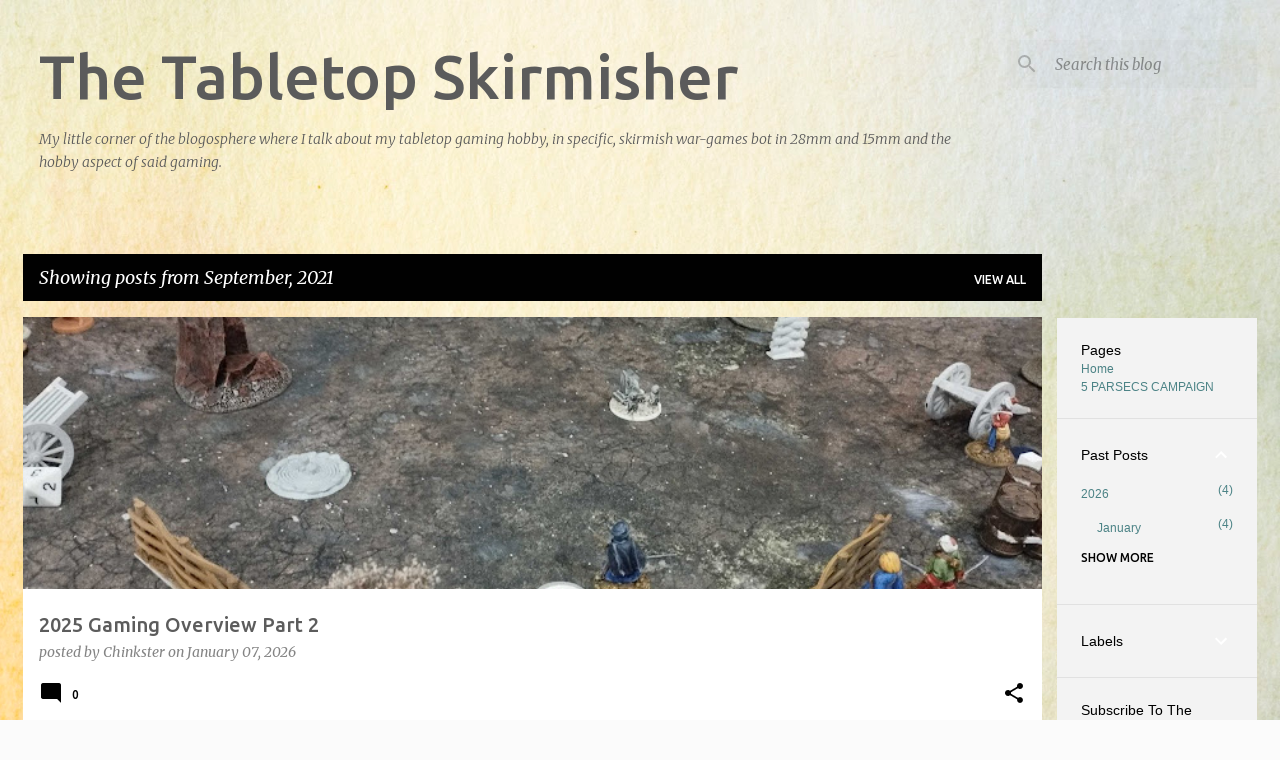

--- FILE ---
content_type: text/html; charset=UTF-8
request_url: https://www.thetabletopskirmisher.com/2021/09/
body_size: 30609
content:
<!DOCTYPE html>
<html dir='ltr' xmlns='http://www.w3.org/1999/xhtml' xmlns:b='http://www.google.com/2005/gml/b' xmlns:data='http://www.google.com/2005/gml/data' xmlns:expr='http://www.google.com/2005/gml/expr'>
<head>
<meta content='width=device-width, initial-scale=1' name='viewport'/>
<title>The Tabletop Skirmisher</title>
<meta content='text/html; charset=UTF-8' http-equiv='Content-Type'/>
<!-- Chrome, Firefox OS and Opera -->
<meta content='#fbfbfb' name='theme-color'/>
<!-- Windows Phone -->
<meta content='#fbfbfb' name='msapplication-navbutton-color'/>
<meta content='blogger' name='generator'/>
<link href='https://www.thetabletopskirmisher.com/favicon.ico' rel='icon' type='image/x-icon'/>
<link href='https://www.thetabletopskirmisher.com/2021/09/' rel='canonical'/>
<link rel="alternate" type="application/atom+xml" title="The Tabletop Skirmisher - Atom" href="https://www.thetabletopskirmisher.com/feeds/posts/default" />
<link rel="alternate" type="application/rss+xml" title="The Tabletop Skirmisher - RSS" href="https://www.thetabletopskirmisher.com/feeds/posts/default?alt=rss" />
<link rel="service.post" type="application/atom+xml" title="The Tabletop Skirmisher - Atom" href="https://www.blogger.com/feeds/639176420902463487/posts/default" />
<!--Can't find substitution for tag [blog.ieCssRetrofitLinks]-->
<meta content='https://www.thetabletopskirmisher.com/2021/09/' property='og:url'/>
<meta content='The Tabletop Skirmisher' property='og:title'/>
<meta content='' property='og:description'/>
<meta content='https://blogger.googleusercontent.com/img/b/R29vZ2xl/AVvXsEglybTxxTSv5ZCjBXP3SXzwXGtDnN1EG3Dh4juBIILJ1MtlyfiGDbcLLD5yUQ-pdE6Ixg5wKz9dzQ2OdYx05DfkNWCpr-1ghpqqbS3L3mADv3f9V2f-VA94nSTjTV3BCvKqwpVAZ-XD7pMB/w1200-h630-p-k-no-nu/IMG_6720.jpg' property='og:image'/>
<meta content='https://blogger.googleusercontent.com/img/b/R29vZ2xl/AVvXsEj7l2fZNGSj5KTM5t5YzfR_4orpex9Vyf8PVq3qRQmm6qpayYKLHI5Ek3tP_LocK8vRZmrhW75CCpDFZ4fEQGnk8s9Upen93TN2K6DXtTCLX7brjSUrfteZqk3fnoucW7BTMNV9mEuB56uC/w1200-h630-p-k-no-nu/1.IMG_7573.jpg' property='og:image'/>
<meta content='https://blogger.googleusercontent.com/img/b/R29vZ2xl/AVvXsEgfOD_43VjjBjuDf0XhKz_GzI-NPPPXfU-P4176wOpyTe76VFp6-x-ZaiLGLJR27mwoL9o44x1d6CWX3AZ7ymtINi_1IAhsdFyBHr7CN_zSJHDahrlXy_OSrYQKtS_stDkCukftqkHEfdgn/w1200-h630-p-k-no-nu/IMG_7513.jpg' property='og:image'/>
<meta content='https://blogger.googleusercontent.com/img/b/R29vZ2xl/AVvXsEjOgCFdYft-X-AGYdCDK-eL8Eaio9A_cCNh7duCSVsUvn6nyB1e8oATYVel6KOKhAwZlnLPQBDSHWt0ItPgmBmY0imHNVcxURlWSOSIc2SwQjaBuRhviaCU4toNNz_tMxJ3RzswejNEtUhS/w1200-h630-p-k-no-nu/IMG_7510.jpg' property='og:image'/>
<meta content='https://blogger.googleusercontent.com/img/b/R29vZ2xl/AVvXsEgKkOu112bBFoU3wbM-aKl497DwFZK3fbiXaCbk06s8_g2z7RalV0rDsIyDRmq2bLqFQEXbIUz7ZepK7YZYe31HUTGVv2NyXWqCuM6205RJ4bROImYVnKuibrWtnRSotetpulF9_te5KYN3/w1200-h630-p-k-no-nu/IMG_7485.jpg' property='og:image'/>
<meta content='https://blogger.googleusercontent.com/img/b/R29vZ2xl/AVvXsEiswAIgUB98tbprox46U18U1U-sQJYNhW52hGOkRuDMiOJq7un6d6vPNs-gDDSDpqC-IpFzwFmCq0ruWvH183BIUDpV0sCOAb1hIDkZtb92JpFL-wX3xqO1b_Eg0wigBVQLgJqyAvNMqquD/w1200-h630-p-k-no-nu/IMG_7482.jpg' property='og:image'/>
<script async='async' src='//pagead2.googlesyndication.com/pagead/js/adsbygoogle.js'></script>
<script>
  (adsbygoogle = window.adsbygoogle || []).push({
    google_ad_client: "ca-pub-6699247864407994",
    enable_page_level_ads: true
  });
</script>
<style type='text/css'>@font-face{font-family:'Merriweather';font-style:italic;font-weight:300;font-stretch:100%;font-display:swap;src:url(//fonts.gstatic.com/s/merriweather/v33/u-4c0qyriQwlOrhSvowK_l5-eTxCVx0ZbwLvKH2Gk9hLmp0v5yA-xXPqCzLvF-adrHOg7iDTFw.woff2)format('woff2');unicode-range:U+0460-052F,U+1C80-1C8A,U+20B4,U+2DE0-2DFF,U+A640-A69F,U+FE2E-FE2F;}@font-face{font-family:'Merriweather';font-style:italic;font-weight:300;font-stretch:100%;font-display:swap;src:url(//fonts.gstatic.com/s/merriweather/v33/u-4c0qyriQwlOrhSvowK_l5-eTxCVx0ZbwLvKH2Gk9hLmp0v5yA-xXPqCzLvF--drHOg7iDTFw.woff2)format('woff2');unicode-range:U+0301,U+0400-045F,U+0490-0491,U+04B0-04B1,U+2116;}@font-face{font-family:'Merriweather';font-style:italic;font-weight:300;font-stretch:100%;font-display:swap;src:url(//fonts.gstatic.com/s/merriweather/v33/u-4c0qyriQwlOrhSvowK_l5-eTxCVx0ZbwLvKH2Gk9hLmp0v5yA-xXPqCzLvF-SdrHOg7iDTFw.woff2)format('woff2');unicode-range:U+0102-0103,U+0110-0111,U+0128-0129,U+0168-0169,U+01A0-01A1,U+01AF-01B0,U+0300-0301,U+0303-0304,U+0308-0309,U+0323,U+0329,U+1EA0-1EF9,U+20AB;}@font-face{font-family:'Merriweather';font-style:italic;font-weight:300;font-stretch:100%;font-display:swap;src:url(//fonts.gstatic.com/s/merriweather/v33/u-4c0qyriQwlOrhSvowK_l5-eTxCVx0ZbwLvKH2Gk9hLmp0v5yA-xXPqCzLvF-WdrHOg7iDTFw.woff2)format('woff2');unicode-range:U+0100-02BA,U+02BD-02C5,U+02C7-02CC,U+02CE-02D7,U+02DD-02FF,U+0304,U+0308,U+0329,U+1D00-1DBF,U+1E00-1E9F,U+1EF2-1EFF,U+2020,U+20A0-20AB,U+20AD-20C0,U+2113,U+2C60-2C7F,U+A720-A7FF;}@font-face{font-family:'Merriweather';font-style:italic;font-weight:300;font-stretch:100%;font-display:swap;src:url(//fonts.gstatic.com/s/merriweather/v33/u-4c0qyriQwlOrhSvowK_l5-eTxCVx0ZbwLvKH2Gk9hLmp0v5yA-xXPqCzLvF-udrHOg7iA.woff2)format('woff2');unicode-range:U+0000-00FF,U+0131,U+0152-0153,U+02BB-02BC,U+02C6,U+02DA,U+02DC,U+0304,U+0308,U+0329,U+2000-206F,U+20AC,U+2122,U+2191,U+2193,U+2212,U+2215,U+FEFF,U+FFFD;}@font-face{font-family:'Merriweather';font-style:italic;font-weight:400;font-stretch:100%;font-display:swap;src:url(//fonts.gstatic.com/s/merriweather/v33/u-4c0qyriQwlOrhSvowK_l5-eTxCVx0ZbwLvKH2Gk9hLmp0v5yA-xXPqCzLvF-adrHOg7iDTFw.woff2)format('woff2');unicode-range:U+0460-052F,U+1C80-1C8A,U+20B4,U+2DE0-2DFF,U+A640-A69F,U+FE2E-FE2F;}@font-face{font-family:'Merriweather';font-style:italic;font-weight:400;font-stretch:100%;font-display:swap;src:url(//fonts.gstatic.com/s/merriweather/v33/u-4c0qyriQwlOrhSvowK_l5-eTxCVx0ZbwLvKH2Gk9hLmp0v5yA-xXPqCzLvF--drHOg7iDTFw.woff2)format('woff2');unicode-range:U+0301,U+0400-045F,U+0490-0491,U+04B0-04B1,U+2116;}@font-face{font-family:'Merriweather';font-style:italic;font-weight:400;font-stretch:100%;font-display:swap;src:url(//fonts.gstatic.com/s/merriweather/v33/u-4c0qyriQwlOrhSvowK_l5-eTxCVx0ZbwLvKH2Gk9hLmp0v5yA-xXPqCzLvF-SdrHOg7iDTFw.woff2)format('woff2');unicode-range:U+0102-0103,U+0110-0111,U+0128-0129,U+0168-0169,U+01A0-01A1,U+01AF-01B0,U+0300-0301,U+0303-0304,U+0308-0309,U+0323,U+0329,U+1EA0-1EF9,U+20AB;}@font-face{font-family:'Merriweather';font-style:italic;font-weight:400;font-stretch:100%;font-display:swap;src:url(//fonts.gstatic.com/s/merriweather/v33/u-4c0qyriQwlOrhSvowK_l5-eTxCVx0ZbwLvKH2Gk9hLmp0v5yA-xXPqCzLvF-WdrHOg7iDTFw.woff2)format('woff2');unicode-range:U+0100-02BA,U+02BD-02C5,U+02C7-02CC,U+02CE-02D7,U+02DD-02FF,U+0304,U+0308,U+0329,U+1D00-1DBF,U+1E00-1E9F,U+1EF2-1EFF,U+2020,U+20A0-20AB,U+20AD-20C0,U+2113,U+2C60-2C7F,U+A720-A7FF;}@font-face{font-family:'Merriweather';font-style:italic;font-weight:400;font-stretch:100%;font-display:swap;src:url(//fonts.gstatic.com/s/merriweather/v33/u-4c0qyriQwlOrhSvowK_l5-eTxCVx0ZbwLvKH2Gk9hLmp0v5yA-xXPqCzLvF-udrHOg7iA.woff2)format('woff2');unicode-range:U+0000-00FF,U+0131,U+0152-0153,U+02BB-02BC,U+02C6,U+02DA,U+02DC,U+0304,U+0308,U+0329,U+2000-206F,U+20AC,U+2122,U+2191,U+2193,U+2212,U+2215,U+FEFF,U+FFFD;}@font-face{font-family:'Merriweather';font-style:normal;font-weight:400;font-stretch:100%;font-display:swap;src:url(//fonts.gstatic.com/s/merriweather/v33/u-4D0qyriQwlOrhSvowK_l5UcA6zuSYEqOzpPe3HOZJ5eX1WtLaQwmYiScCmDxhtNOKl8yDr3icaGV31CPDaYKfFQn0.woff2)format('woff2');unicode-range:U+0460-052F,U+1C80-1C8A,U+20B4,U+2DE0-2DFF,U+A640-A69F,U+FE2E-FE2F;}@font-face{font-family:'Merriweather';font-style:normal;font-weight:400;font-stretch:100%;font-display:swap;src:url(//fonts.gstatic.com/s/merriweather/v33/u-4D0qyriQwlOrhSvowK_l5UcA6zuSYEqOzpPe3HOZJ5eX1WtLaQwmYiScCmDxhtNOKl8yDr3icaEF31CPDaYKfFQn0.woff2)format('woff2');unicode-range:U+0301,U+0400-045F,U+0490-0491,U+04B0-04B1,U+2116;}@font-face{font-family:'Merriweather';font-style:normal;font-weight:400;font-stretch:100%;font-display:swap;src:url(//fonts.gstatic.com/s/merriweather/v33/u-4D0qyriQwlOrhSvowK_l5UcA6zuSYEqOzpPe3HOZJ5eX1WtLaQwmYiScCmDxhtNOKl8yDr3icaG131CPDaYKfFQn0.woff2)format('woff2');unicode-range:U+0102-0103,U+0110-0111,U+0128-0129,U+0168-0169,U+01A0-01A1,U+01AF-01B0,U+0300-0301,U+0303-0304,U+0308-0309,U+0323,U+0329,U+1EA0-1EF9,U+20AB;}@font-face{font-family:'Merriweather';font-style:normal;font-weight:400;font-stretch:100%;font-display:swap;src:url(//fonts.gstatic.com/s/merriweather/v33/u-4D0qyriQwlOrhSvowK_l5UcA6zuSYEqOzpPe3HOZJ5eX1WtLaQwmYiScCmDxhtNOKl8yDr3icaGl31CPDaYKfFQn0.woff2)format('woff2');unicode-range:U+0100-02BA,U+02BD-02C5,U+02C7-02CC,U+02CE-02D7,U+02DD-02FF,U+0304,U+0308,U+0329,U+1D00-1DBF,U+1E00-1E9F,U+1EF2-1EFF,U+2020,U+20A0-20AB,U+20AD-20C0,U+2113,U+2C60-2C7F,U+A720-A7FF;}@font-face{font-family:'Merriweather';font-style:normal;font-weight:400;font-stretch:100%;font-display:swap;src:url(//fonts.gstatic.com/s/merriweather/v33/u-4D0qyriQwlOrhSvowK_l5UcA6zuSYEqOzpPe3HOZJ5eX1WtLaQwmYiScCmDxhtNOKl8yDr3icaFF31CPDaYKfF.woff2)format('woff2');unicode-range:U+0000-00FF,U+0131,U+0152-0153,U+02BB-02BC,U+02C6,U+02DA,U+02DC,U+0304,U+0308,U+0329,U+2000-206F,U+20AC,U+2122,U+2191,U+2193,U+2212,U+2215,U+FEFF,U+FFFD;}@font-face{font-family:'Ubuntu';font-style:normal;font-weight:400;font-display:swap;src:url(//fonts.gstatic.com/s/ubuntu/v21/4iCs6KVjbNBYlgoKcg72nU6AF7xm.woff2)format('woff2');unicode-range:U+0460-052F,U+1C80-1C8A,U+20B4,U+2DE0-2DFF,U+A640-A69F,U+FE2E-FE2F;}@font-face{font-family:'Ubuntu';font-style:normal;font-weight:400;font-display:swap;src:url(//fonts.gstatic.com/s/ubuntu/v21/4iCs6KVjbNBYlgoKew72nU6AF7xm.woff2)format('woff2');unicode-range:U+0301,U+0400-045F,U+0490-0491,U+04B0-04B1,U+2116;}@font-face{font-family:'Ubuntu';font-style:normal;font-weight:400;font-display:swap;src:url(//fonts.gstatic.com/s/ubuntu/v21/4iCs6KVjbNBYlgoKcw72nU6AF7xm.woff2)format('woff2');unicode-range:U+1F00-1FFF;}@font-face{font-family:'Ubuntu';font-style:normal;font-weight:400;font-display:swap;src:url(//fonts.gstatic.com/s/ubuntu/v21/4iCs6KVjbNBYlgoKfA72nU6AF7xm.woff2)format('woff2');unicode-range:U+0370-0377,U+037A-037F,U+0384-038A,U+038C,U+038E-03A1,U+03A3-03FF;}@font-face{font-family:'Ubuntu';font-style:normal;font-weight:400;font-display:swap;src:url(//fonts.gstatic.com/s/ubuntu/v21/4iCs6KVjbNBYlgoKcQ72nU6AF7xm.woff2)format('woff2');unicode-range:U+0100-02BA,U+02BD-02C5,U+02C7-02CC,U+02CE-02D7,U+02DD-02FF,U+0304,U+0308,U+0329,U+1D00-1DBF,U+1E00-1E9F,U+1EF2-1EFF,U+2020,U+20A0-20AB,U+20AD-20C0,U+2113,U+2C60-2C7F,U+A720-A7FF;}@font-face{font-family:'Ubuntu';font-style:normal;font-weight:400;font-display:swap;src:url(//fonts.gstatic.com/s/ubuntu/v21/4iCs6KVjbNBYlgoKfw72nU6AFw.woff2)format('woff2');unicode-range:U+0000-00FF,U+0131,U+0152-0153,U+02BB-02BC,U+02C6,U+02DA,U+02DC,U+0304,U+0308,U+0329,U+2000-206F,U+20AC,U+2122,U+2191,U+2193,U+2212,U+2215,U+FEFF,U+FFFD;}@font-face{font-family:'Ubuntu';font-style:normal;font-weight:500;font-display:swap;src:url(//fonts.gstatic.com/s/ubuntu/v21/4iCv6KVjbNBYlgoCjC3jvWyNPYZvg7UI.woff2)format('woff2');unicode-range:U+0460-052F,U+1C80-1C8A,U+20B4,U+2DE0-2DFF,U+A640-A69F,U+FE2E-FE2F;}@font-face{font-family:'Ubuntu';font-style:normal;font-weight:500;font-display:swap;src:url(//fonts.gstatic.com/s/ubuntu/v21/4iCv6KVjbNBYlgoCjC3jtGyNPYZvg7UI.woff2)format('woff2');unicode-range:U+0301,U+0400-045F,U+0490-0491,U+04B0-04B1,U+2116;}@font-face{font-family:'Ubuntu';font-style:normal;font-weight:500;font-display:swap;src:url(//fonts.gstatic.com/s/ubuntu/v21/4iCv6KVjbNBYlgoCjC3jvGyNPYZvg7UI.woff2)format('woff2');unicode-range:U+1F00-1FFF;}@font-face{font-family:'Ubuntu';font-style:normal;font-weight:500;font-display:swap;src:url(//fonts.gstatic.com/s/ubuntu/v21/4iCv6KVjbNBYlgoCjC3js2yNPYZvg7UI.woff2)format('woff2');unicode-range:U+0370-0377,U+037A-037F,U+0384-038A,U+038C,U+038E-03A1,U+03A3-03FF;}@font-face{font-family:'Ubuntu';font-style:normal;font-weight:500;font-display:swap;src:url(//fonts.gstatic.com/s/ubuntu/v21/4iCv6KVjbNBYlgoCjC3jvmyNPYZvg7UI.woff2)format('woff2');unicode-range:U+0100-02BA,U+02BD-02C5,U+02C7-02CC,U+02CE-02D7,U+02DD-02FF,U+0304,U+0308,U+0329,U+1D00-1DBF,U+1E00-1E9F,U+1EF2-1EFF,U+2020,U+20A0-20AB,U+20AD-20C0,U+2113,U+2C60-2C7F,U+A720-A7FF;}@font-face{font-family:'Ubuntu';font-style:normal;font-weight:500;font-display:swap;src:url(//fonts.gstatic.com/s/ubuntu/v21/4iCv6KVjbNBYlgoCjC3jsGyNPYZvgw.woff2)format('woff2');unicode-range:U+0000-00FF,U+0131,U+0152-0153,U+02BB-02BC,U+02C6,U+02DA,U+02DC,U+0304,U+0308,U+0329,U+2000-206F,U+20AC,U+2122,U+2191,U+2193,U+2212,U+2215,U+FEFF,U+FFFD;}@font-face{font-family:'Ubuntu';font-style:normal;font-weight:700;font-display:swap;src:url(//fonts.gstatic.com/s/ubuntu/v21/4iCv6KVjbNBYlgoCxCvjvWyNPYZvg7UI.woff2)format('woff2');unicode-range:U+0460-052F,U+1C80-1C8A,U+20B4,U+2DE0-2DFF,U+A640-A69F,U+FE2E-FE2F;}@font-face{font-family:'Ubuntu';font-style:normal;font-weight:700;font-display:swap;src:url(//fonts.gstatic.com/s/ubuntu/v21/4iCv6KVjbNBYlgoCxCvjtGyNPYZvg7UI.woff2)format('woff2');unicode-range:U+0301,U+0400-045F,U+0490-0491,U+04B0-04B1,U+2116;}@font-face{font-family:'Ubuntu';font-style:normal;font-weight:700;font-display:swap;src:url(//fonts.gstatic.com/s/ubuntu/v21/4iCv6KVjbNBYlgoCxCvjvGyNPYZvg7UI.woff2)format('woff2');unicode-range:U+1F00-1FFF;}@font-face{font-family:'Ubuntu';font-style:normal;font-weight:700;font-display:swap;src:url(//fonts.gstatic.com/s/ubuntu/v21/4iCv6KVjbNBYlgoCxCvjs2yNPYZvg7UI.woff2)format('woff2');unicode-range:U+0370-0377,U+037A-037F,U+0384-038A,U+038C,U+038E-03A1,U+03A3-03FF;}@font-face{font-family:'Ubuntu';font-style:normal;font-weight:700;font-display:swap;src:url(//fonts.gstatic.com/s/ubuntu/v21/4iCv6KVjbNBYlgoCxCvjvmyNPYZvg7UI.woff2)format('woff2');unicode-range:U+0100-02BA,U+02BD-02C5,U+02C7-02CC,U+02CE-02D7,U+02DD-02FF,U+0304,U+0308,U+0329,U+1D00-1DBF,U+1E00-1E9F,U+1EF2-1EFF,U+2020,U+20A0-20AB,U+20AD-20C0,U+2113,U+2C60-2C7F,U+A720-A7FF;}@font-face{font-family:'Ubuntu';font-style:normal;font-weight:700;font-display:swap;src:url(//fonts.gstatic.com/s/ubuntu/v21/4iCv6KVjbNBYlgoCxCvjsGyNPYZvgw.woff2)format('woff2');unicode-range:U+0000-00FF,U+0131,U+0152-0153,U+02BB-02BC,U+02C6,U+02DA,U+02DC,U+0304,U+0308,U+0329,U+2000-206F,U+20AC,U+2122,U+2191,U+2193,U+2212,U+2215,U+FEFF,U+FFFD;}</style>
<style id='page-skin-1' type='text/css'><!--
/*! normalize.css v3.0.1 | MIT License | git.io/normalize */html{font-family:sans-serif;-ms-text-size-adjust:100%;-webkit-text-size-adjust:100%}body{margin:0}article,aside,details,figcaption,figure,footer,header,hgroup,main,nav,section,summary{display:block}audio,canvas,progress,video{display:inline-block;vertical-align:baseline}audio:not([controls]){display:none;height:0}[hidden],template{display:none}a{background:transparent}a:active,a:hover{outline:0}abbr[title]{border-bottom:1px dotted}b,strong{font-weight:bold}dfn{font-style:italic}h1{font-size:2em;margin:.67em 0}mark{background:#ff0;color:#000}small{font-size:80%}sub,sup{font-size:75%;line-height:0;position:relative;vertical-align:baseline}sup{top:-0.5em}sub{bottom:-0.25em}img{border:0}svg:not(:root){overflow:hidden}figure{margin:1em 40px}hr{-moz-box-sizing:content-box;box-sizing:content-box;height:0}pre{overflow:auto}code,kbd,pre,samp{font-family:monospace,monospace;font-size:1em}button,input,optgroup,select,textarea{color:inherit;font:inherit;margin:0}button{overflow:visible}button,select{text-transform:none}button,html input[type="button"],input[type="reset"],input[type="submit"]{-webkit-appearance:button;cursor:pointer}button[disabled],html input[disabled]{cursor:default}button::-moz-focus-inner,input::-moz-focus-inner{border:0;padding:0}input{line-height:normal}input[type="checkbox"],input[type="radio"]{box-sizing:border-box;padding:0}input[type="number"]::-webkit-inner-spin-button,input[type="number"]::-webkit-outer-spin-button{height:auto}input[type="search"]{-webkit-appearance:textfield;-moz-box-sizing:content-box;-webkit-box-sizing:content-box;box-sizing:content-box}input[type="search"]::-webkit-search-cancel-button,input[type="search"]::-webkit-search-decoration{-webkit-appearance:none}fieldset{border:1px solid #c0c0c0;margin:0 2px;padding:.35em .625em .75em}legend{border:0;padding:0}textarea{overflow:auto}optgroup{font-weight:bold}table{border-collapse:collapse;border-spacing:0}td,th{padding:0}
/*!************************************************
* Blogger Template Style
* Name: Emporio
**************************************************/
body{
overflow-wrap:break-word;
word-break:break-word;
word-wrap:break-word
}
.hidden{
display:none
}
.invisible{
visibility:hidden
}
.container::after,.float-container::after{
clear:both;
content:'';
display:table
}
.clearboth{
clear:both
}
#comments .comment .comment-actions,.subscribe-popup .FollowByEmail .follow-by-email-submit{
background:0 0;
border:0;
box-shadow:none;
color:#010101;
cursor:pointer;
font-size:14px;
font-weight:700;
outline:0;
text-decoration:none;
text-transform:uppercase;
width:auto
}
.dim-overlay{
background-color:rgba(0,0,0,.54);
height:100vh;
left:0;
position:fixed;
top:0;
width:100%
}
#sharing-dim-overlay{
background-color:transparent
}
input::-ms-clear{
display:none
}
.blogger-logo,.svg-icon-24.blogger-logo{
fill:#ff9800;
opacity:1
}
.skip-navigation{
background-color:#fff;
box-sizing:border-box;
color:#000;
display:block;
height:0;
left:0;
line-height:50px;
overflow:hidden;
padding-top:0;
position:fixed;
text-align:center;
top:0;
-webkit-transition:box-shadow .3s,height .3s,padding-top .3s;
transition:box-shadow .3s,height .3s,padding-top .3s;
width:100%;
z-index:900
}
.skip-navigation:focus{
box-shadow:0 4px 5px 0 rgba(0,0,0,.14),0 1px 10px 0 rgba(0,0,0,.12),0 2px 4px -1px rgba(0,0,0,.2);
height:50px
}
#main{
outline:0
}
.main-heading{
position:absolute;
clip:rect(1px,1px,1px,1px);
padding:0;
border:0;
height:1px;
width:1px;
overflow:hidden
}
.Attribution{
margin-top:1em;
text-align:center
}
.Attribution .blogger img,.Attribution .blogger svg{
vertical-align:bottom
}
.Attribution .blogger img{
margin-right:.5em
}
.Attribution div{
line-height:24px;
margin-top:.5em
}
.Attribution .copyright,.Attribution .image-attribution{
font-size:.7em;
margin-top:1.5em
}
.BLOG_mobile_video_class{
display:none
}
.bg-photo{
background-attachment:scroll!important
}
body .CSS_LIGHTBOX{
z-index:900
}
.extendable .show-less,.extendable .show-more{
border-color:#010101;
color:#010101;
margin-top:8px
}
.extendable .show-less.hidden,.extendable .show-more.hidden{
display:none
}
.inline-ad{
display:none;
max-width:100%;
overflow:hidden
}
.adsbygoogle{
display:block
}
#cookieChoiceInfo{
bottom:0;
top:auto
}
iframe.b-hbp-video{
border:0
}
.post-body img{
max-width:100%
}
.post-body iframe{
max-width:100%
}
.post-body a[imageanchor="1"]{
display:inline-block
}
.byline{
margin-right:1em
}
.byline:last-child{
margin-right:0
}
.link-copied-dialog{
max-width:520px;
outline:0
}
.link-copied-dialog .modal-dialog-buttons{
margin-top:8px
}
.link-copied-dialog .goog-buttonset-default{
background:0 0;
border:0
}
.link-copied-dialog .goog-buttonset-default:focus{
outline:0
}
.paging-control-container{
margin-bottom:16px
}
.paging-control-container .paging-control{
display:inline-block
}
.paging-control-container .comment-range-text::after,.paging-control-container .paging-control{
color:#010101
}
.paging-control-container .comment-range-text,.paging-control-container .paging-control{
margin-right:8px
}
.paging-control-container .comment-range-text::after,.paging-control-container .paging-control::after{
content:'\00B7';
cursor:default;
padding-left:8px;
pointer-events:none
}
.paging-control-container .comment-range-text:last-child::after,.paging-control-container .paging-control:last-child::after{
content:none
}
.byline.reactions iframe{
height:20px
}
.b-notification{
color:#000;
background-color:#fff;
border-bottom:solid 1px #000;
box-sizing:border-box;
padding:16px 32px;
text-align:center
}
.b-notification.visible{
-webkit-transition:margin-top .3s cubic-bezier(.4,0,.2,1);
transition:margin-top .3s cubic-bezier(.4,0,.2,1)
}
.b-notification.invisible{
position:absolute
}
.b-notification-close{
position:absolute;
right:8px;
top:8px
}
.no-posts-message{
line-height:40px;
text-align:center
}
@media screen and (max-width:745px){
body.item-view .post-body a[imageanchor="1"][style*="float: left;"],body.item-view .post-body a[imageanchor="1"][style*="float: right;"]{
float:none!important;
clear:none!important
}
body.item-view .post-body a[imageanchor="1"] img{
display:block;
height:auto;
margin:0 auto
}
body.item-view .post-body>.separator:first-child>a[imageanchor="1"]:first-child{
margin-top:20px
}
.post-body a[imageanchor]{
display:block
}
body.item-view .post-body a[imageanchor="1"]{
margin-left:0!important;
margin-right:0!important
}
body.item-view .post-body a[imageanchor="1"]+a[imageanchor="1"]{
margin-top:16px
}
}
.item-control{
display:none
}
#comments{
border-top:1px dashed rgba(0,0,0,.54);
margin-top:20px;
padding:20px
}
#comments .comment-thread ol{
margin:0;
padding-left:0;
padding-left:0
}
#comments .comment .comment-replybox-single,#comments .comment-thread .comment-replies{
margin-left:60px
}
#comments .comment-thread .thread-count{
display:none
}
#comments .comment{
list-style-type:none;
padding:0 0 30px;
position:relative
}
#comments .comment .comment{
padding-bottom:8px
}
.comment .avatar-image-container{
position:absolute
}
.comment .avatar-image-container img{
border-radius:50%
}
.avatar-image-container svg,.comment .avatar-image-container .avatar-icon{
border-radius:50%;
border:solid 1px #010101;
box-sizing:border-box;
fill:#010101;
height:35px;
margin:0;
padding:7px;
width:35px
}
.comment .comment-block{
margin-top:10px;
margin-left:60px;
padding-bottom:0
}
#comments .comment-author-header-wrapper{
margin-left:40px
}
#comments .comment .thread-expanded .comment-block{
padding-bottom:20px
}
#comments .comment .comment-header .user,#comments .comment .comment-header .user a{
color:#5c5c5c;
font-style:normal;
font-weight:700
}
#comments .comment .comment-actions{
bottom:0;
margin-bottom:15px;
position:absolute
}
#comments .comment .comment-actions>*{
margin-right:8px
}
#comments .comment .comment-header .datetime{
bottom:0;
color:rgba(92,92,92,.54);
display:inline-block;
font-size:13px;
font-style:italic;
margin-left:8px
}
#comments .comment .comment-footer .comment-timestamp a,#comments .comment .comment-header .datetime a{
color:rgba(92,92,92,.54)
}
#comments .comment .comment-content,.comment .comment-body{
margin-top:12px;
word-break:break-word
}
.comment-body{
margin-bottom:12px
}
#comments.embed[data-num-comments="0"]{
border:0;
margin-top:0;
padding-top:0
}
#comments.embed[data-num-comments="0"] #comment-post-message,#comments.embed[data-num-comments="0"] div.comment-form>p,#comments.embed[data-num-comments="0"] p.comment-footer{
display:none
}
#comment-editor-src{
display:none
}
.comments .comments-content .loadmore.loaded{
max-height:0;
opacity:0;
overflow:hidden
}
.extendable .remaining-items{
height:0;
overflow:hidden;
-webkit-transition:height .3s cubic-bezier(.4,0,.2,1);
transition:height .3s cubic-bezier(.4,0,.2,1)
}
.extendable .remaining-items.expanded{
height:auto
}
.svg-icon-24,.svg-icon-24-button{
cursor:pointer;
height:24px;
width:24px;
min-width:24px
}
.touch-icon{
margin:-12px;
padding:12px
}
.touch-icon:active,.touch-icon:focus{
background-color:rgba(153,153,153,.4);
border-radius:50%
}
svg:not(:root).touch-icon{
overflow:visible
}
html[dir=rtl] .rtl-reversible-icon{
-webkit-transform:scaleX(-1);
-ms-transform:scaleX(-1);
transform:scaleX(-1)
}
.svg-icon-24-button,.touch-icon-button{
background:0 0;
border:0;
margin:0;
outline:0;
padding:0
}
.touch-icon-button .touch-icon:active,.touch-icon-button .touch-icon:focus{
background-color:transparent
}
.touch-icon-button:active .touch-icon,.touch-icon-button:focus .touch-icon{
background-color:rgba(153,153,153,.4);
border-radius:50%
}
.Profile .default-avatar-wrapper .avatar-icon{
border-radius:50%;
border:solid 1px #ffffff;
box-sizing:border-box;
fill:#ffffff;
margin:0
}
.Profile .individual .default-avatar-wrapper .avatar-icon{
padding:25px
}
.Profile .individual .avatar-icon,.Profile .individual .profile-img{
height:90px;
width:90px
}
.Profile .team .default-avatar-wrapper .avatar-icon{
padding:8px
}
.Profile .team .avatar-icon,.Profile .team .default-avatar-wrapper,.Profile .team .profile-img{
height:40px;
width:40px
}
.snippet-container{
margin:0;
position:relative;
overflow:hidden
}
.snippet-fade{
bottom:0;
box-sizing:border-box;
position:absolute;
width:96px
}
.snippet-fade{
right:0
}
.snippet-fade:after{
content:'\2026'
}
.snippet-fade:after{
float:right
}
.centered-top-container.sticky{
left:0;
position:fixed;
right:0;
top:0;
width:auto;
z-index:8;
-webkit-transition-property:opacity,-webkit-transform;
transition-property:opacity,-webkit-transform;
transition-property:transform,opacity;
transition-property:transform,opacity,-webkit-transform;
-webkit-transition-duration:.2s;
transition-duration:.2s;
-webkit-transition-timing-function:cubic-bezier(.4,0,.2,1);
transition-timing-function:cubic-bezier(.4,0,.2,1)
}
.centered-top-placeholder{
display:none
}
.collapsed-header .centered-top-placeholder{
display:block
}
.centered-top-container .Header .replaced h1,.centered-top-placeholder .Header .replaced h1{
display:none
}
.centered-top-container.sticky .Header .replaced h1{
display:block
}
.centered-top-container.sticky .Header .header-widget{
background:0 0
}
.centered-top-container.sticky .Header .header-image-wrapper{
display:none
}
.centered-top-container img,.centered-top-placeholder img{
max-width:100%
}
.collapsible{
-webkit-transition:height .3s cubic-bezier(.4,0,.2,1);
transition:height .3s cubic-bezier(.4,0,.2,1)
}
.collapsible,.collapsible>summary{
display:block;
overflow:hidden
}
.collapsible>:not(summary){
display:none
}
.collapsible[open]>:not(summary){
display:block
}
.collapsible:focus,.collapsible>summary:focus{
outline:0
}
.collapsible>summary{
cursor:pointer;
display:block;
padding:0
}
.collapsible:focus>summary,.collapsible>summary:focus{
background-color:transparent
}
.collapsible>summary::-webkit-details-marker{
display:none
}
.collapsible-title{
-webkit-box-align:center;
-webkit-align-items:center;
-ms-flex-align:center;
align-items:center;
display:-webkit-box;
display:-webkit-flex;
display:-ms-flexbox;
display:flex
}
.collapsible-title .title{
-webkit-box-flex:1;
-webkit-flex:1 1 auto;
-ms-flex:1 1 auto;
flex:1 1 auto;
-webkit-box-ordinal-group:1;
-webkit-order:0;
-ms-flex-order:0;
order:0;
overflow:hidden;
text-overflow:ellipsis;
white-space:nowrap
}
.collapsible-title .chevron-down,.collapsible[open] .collapsible-title .chevron-up{
display:block
}
.collapsible-title .chevron-up,.collapsible[open] .collapsible-title .chevron-down{
display:none
}
.flat-button{
cursor:pointer;
display:inline-block;
font-weight:700;
text-transform:uppercase;
border-radius:2px;
padding:8px;
margin:-8px
}
.flat-icon-button{
background:0 0;
border:0;
margin:0;
outline:0;
padding:0;
margin:-12px;
padding:12px;
cursor:pointer;
box-sizing:content-box;
display:inline-block;
line-height:0
}
.flat-icon-button,.flat-icon-button .splash-wrapper{
border-radius:50%
}
.flat-icon-button .splash.animate{
-webkit-animation-duration:.3s;
animation-duration:.3s
}
body#layout .bg-photo,body#layout .bg-photo-overlay{
display:none
}
body#layout .page_body{
padding:0;
position:relative;
top:0
}
body#layout .page{
display:inline-block;
left:inherit;
position:relative;
vertical-align:top;
width:540px
}
body#layout .centered{
max-width:954px
}
body#layout .navigation{
display:none
}
body#layout .sidebar-container{
display:inline-block;
width:40%
}
body#layout .hamburger-menu,body#layout .search{
display:none
}
.overflowable-container{
max-height:44px;
overflow:hidden;
position:relative
}
.overflow-button{
cursor:pointer
}
#overflowable-dim-overlay{
background:0 0
}
.overflow-popup{
box-shadow:0 2px 2px 0 rgba(0,0,0,.14),0 3px 1px -2px rgba(0,0,0,.2),0 1px 5px 0 rgba(0,0,0,.12);
background-color:#ffffff;
left:0;
max-width:calc(100% - 32px);
position:absolute;
top:0;
visibility:hidden;
z-index:101
}
.overflow-popup ul{
list-style:none
}
.overflow-popup .tabs li,.overflow-popup li{
display:block;
height:auto
}
.overflow-popup .tabs li{
padding-left:0;
padding-right:0
}
.overflow-button.hidden,.overflow-popup .tabs li.hidden,.overflow-popup li.hidden{
display:none
}
.widget.Sharing .sharing-button{
display:none
}
.widget.Sharing .sharing-buttons li{
padding:0
}
.widget.Sharing .sharing-buttons li span{
display:none
}
.post-share-buttons{
position:relative
}
.centered-bottom .share-buttons .svg-icon-24,.share-buttons .svg-icon-24{
fill:#010101
}
.sharing-open.touch-icon-button:active .touch-icon,.sharing-open.touch-icon-button:focus .touch-icon{
background-color:transparent
}
.share-buttons{
background-color:#ffffff;
border-radius:2px;
box-shadow:0 2px 2px 0 rgba(0,0,0,.14),0 3px 1px -2px rgba(0,0,0,.2),0 1px 5px 0 rgba(0,0,0,.12);
color:#000000;
list-style:none;
margin:0;
padding:8px 0;
position:absolute;
top:-11px;
min-width:200px;
z-index:101
}
.share-buttons.hidden{
display:none
}
.sharing-button{
background:0 0;
border:0;
margin:0;
outline:0;
padding:0;
cursor:pointer
}
.share-buttons li{
margin:0;
height:48px
}
.share-buttons li:last-child{
margin-bottom:0
}
.share-buttons li .sharing-platform-button{
box-sizing:border-box;
cursor:pointer;
display:block;
height:100%;
margin-bottom:0;
padding:0 16px;
position:relative;
width:100%
}
.share-buttons li .sharing-platform-button:focus,.share-buttons li .sharing-platform-button:hover{
background-color:rgba(128,128,128,.1);
outline:0
}
.share-buttons li svg[class*=" sharing-"],.share-buttons li svg[class^=sharing-]{
position:absolute;
top:10px
}
.share-buttons li span.sharing-platform-button{
position:relative;
top:0
}
.share-buttons li .platform-sharing-text{
display:block;
font-size:16px;
line-height:48px;
white-space:nowrap
}
.share-buttons li .platform-sharing-text{
margin-left:56px
}
.sidebar-container{
background-color:#f3f3f3;
max-width:200px;
overflow-y:auto;
-webkit-transition-property:-webkit-transform;
transition-property:-webkit-transform;
transition-property:transform;
transition-property:transform,-webkit-transform;
-webkit-transition-duration:.3s;
transition-duration:.3s;
-webkit-transition-timing-function:cubic-bezier(0,0,.2,1);
transition-timing-function:cubic-bezier(0,0,.2,1);
width:200px;
z-index:101;
-webkit-overflow-scrolling:touch
}
.sidebar-container .navigation{
line-height:0;
padding:16px
}
.sidebar-container .sidebar-back{
cursor:pointer
}
.sidebar-container .widget{
background:0 0;
margin:0 16px;
padding:16px 0
}
.sidebar-container .widget .title{
color:#000000;
margin:0
}
.sidebar-container .widget ul{
list-style:none;
margin:0;
padding:0
}
.sidebar-container .widget ul ul{
margin-left:1em
}
.sidebar-container .widget li{
font-size:16px;
line-height:normal
}
.sidebar-container .widget+.widget{
border-top:1px solid rgba(90, 90, 90, 0.12)
}
.BlogArchive li{
margin:16px 0
}
.BlogArchive li:last-child{
margin-bottom:0
}
.Label li a{
display:inline-block
}
.BlogArchive .post-count,.Label .label-count{
float:right;
margin-left:.25em
}
.BlogArchive .post-count::before,.Label .label-count::before{
content:'('
}
.BlogArchive .post-count::after,.Label .label-count::after{
content:')'
}
.widget.Translate .skiptranslate>div{
display:block!important
}
.widget.Profile .profile-link{
display:-webkit-box;
display:-webkit-flex;
display:-ms-flexbox;
display:flex
}
.widget.Profile .team-member .default-avatar-wrapper,.widget.Profile .team-member .profile-img{
-webkit-box-flex:0;
-webkit-flex:0 0 auto;
-ms-flex:0 0 auto;
flex:0 0 auto;
margin-right:1em
}
.widget.Profile .individual .profile-link{
-webkit-box-orient:vertical;
-webkit-box-direction:normal;
-webkit-flex-direction:column;
-ms-flex-direction:column;
flex-direction:column
}
.widget.Profile .team .profile-link .profile-name{
-webkit-align-self:center;
-ms-flex-item-align:center;
-ms-grid-row-align:center;
align-self:center;
display:block;
-webkit-box-flex:1;
-webkit-flex:1 1 auto;
-ms-flex:1 1 auto;
flex:1 1 auto
}
.dim-overlay{
background-color:rgba(0,0,0,.54);
z-index:100
}
body.sidebar-visible{
overflow-y:hidden
}
@media screen and (max-width:544px){
.sidebar-container{
bottom:0;
position:fixed;
top:0;
left:auto;
right:0
}
.sidebar-container.sidebar-invisible{
-webkit-transition-timing-function:cubic-bezier(.4,0,.6,1);
transition-timing-function:cubic-bezier(.4,0,.6,1);
-webkit-transform:translateX(100%);
-ms-transform:translateX(100%);
transform:translateX(100%)
}
}
.dialog{
box-shadow:0 2px 2px 0 rgba(0,0,0,.14),0 3px 1px -2px rgba(0,0,0,.2),0 1px 5px 0 rgba(0,0,0,.12);
background:#ffffff;
box-sizing:border-box;
color:#000000;
padding:30px;
position:fixed;
text-align:center;
width:calc(100% - 24px);
z-index:101
}
.dialog input[type=email],.dialog input[type=text]{
background-color:transparent;
border:0;
border-bottom:solid 1px rgba(0,0,0,.12);
color:#000000;
display:block;
font-family:Ubuntu, sans-serif;
font-size:16px;
line-height:24px;
margin:auto;
padding-bottom:7px;
outline:0;
text-align:center;
width:100%
}
.dialog input[type=email]::-webkit-input-placeholder,.dialog input[type=text]::-webkit-input-placeholder{
color:rgba(0,0,0,.5)
}
.dialog input[type=email]::-moz-placeholder,.dialog input[type=text]::-moz-placeholder{
color:rgba(0,0,0,.5)
}
.dialog input[type=email]:-ms-input-placeholder,.dialog input[type=text]:-ms-input-placeholder{
color:rgba(0,0,0,.5)
}
.dialog input[type=email]::placeholder,.dialog input[type=text]::placeholder{
color:rgba(0,0,0,.5)
}
.dialog input[type=email]:focus,.dialog input[type=text]:focus{
border-bottom:solid 2px #010101;
padding-bottom:6px
}
.dialog input.no-cursor{
color:transparent;
text-shadow:0 0 0 #000000
}
.dialog input.no-cursor:focus{
outline:0
}
.dialog input.no-cursor:focus{
outline:0
}
.dialog input[type=submit]{
font-family:Ubuntu, sans-serif
}
.dialog .goog-buttonset-default{
color:#010101
}
.loading-spinner-large{
-webkit-animation:mspin-rotate 1.568s infinite linear;
animation:mspin-rotate 1.568s infinite linear;
height:48px;
overflow:hidden;
position:absolute;
width:48px;
z-index:200
}
.loading-spinner-large>div{
-webkit-animation:mspin-revrot 5332ms infinite steps(4);
animation:mspin-revrot 5332ms infinite steps(4)
}
.loading-spinner-large>div>div{
-webkit-animation:mspin-singlecolor-large-film 1333ms infinite steps(81);
animation:mspin-singlecolor-large-film 1333ms infinite steps(81);
background-size:100%;
height:48px;
width:3888px
}
.mspin-black-large>div>div,.mspin-grey_54-large>div>div{
background-image:url(https://www.blogblog.com/indie/mspin_black_large.svg)
}
.mspin-white-large>div>div{
background-image:url(https://www.blogblog.com/indie/mspin_white_large.svg)
}
.mspin-grey_54-large{
opacity:.54
}
@-webkit-keyframes mspin-singlecolor-large-film{
from{
-webkit-transform:translateX(0);
transform:translateX(0)
}
to{
-webkit-transform:translateX(-3888px);
transform:translateX(-3888px)
}
}
@keyframes mspin-singlecolor-large-film{
from{
-webkit-transform:translateX(0);
transform:translateX(0)
}
to{
-webkit-transform:translateX(-3888px);
transform:translateX(-3888px)
}
}
@-webkit-keyframes mspin-rotate{
from{
-webkit-transform:rotate(0);
transform:rotate(0)
}
to{
-webkit-transform:rotate(360deg);
transform:rotate(360deg)
}
}
@keyframes mspin-rotate{
from{
-webkit-transform:rotate(0);
transform:rotate(0)
}
to{
-webkit-transform:rotate(360deg);
transform:rotate(360deg)
}
}
@-webkit-keyframes mspin-revrot{
from{
-webkit-transform:rotate(0);
transform:rotate(0)
}
to{
-webkit-transform:rotate(-360deg);
transform:rotate(-360deg)
}
}
@keyframes mspin-revrot{
from{
-webkit-transform:rotate(0);
transform:rotate(0)
}
to{
-webkit-transform:rotate(-360deg);
transform:rotate(-360deg)
}
}
.subscribe-popup{
max-width:364px
}
.subscribe-popup h3{
color:#5c5c5c;
font-size:1.8em;
margin-top:0
}
.subscribe-popup .FollowByEmail h3{
display:none
}
.subscribe-popup .FollowByEmail .follow-by-email-submit{
color:#010101;
display:inline-block;
margin:0 auto;
margin-top:24px;
width:auto;
white-space:normal
}
.subscribe-popup .FollowByEmail .follow-by-email-submit:disabled{
cursor:default;
opacity:.3
}
@media (max-width:800px){
.blog-name div.widget.Subscribe{
margin-bottom:16px
}
body.item-view .blog-name div.widget.Subscribe{
margin:8px auto 16px auto;
width:100%
}
}
.sidebar-container .svg-icon-24{
fill:#ffffff
}
.centered-top .svg-icon-24{
fill:#010101
}
.centered-bottom .svg-icon-24.touch-icon,.centered-bottom a .svg-icon-24,.centered-bottom button .svg-icon-24{
fill:#010101
}
.post-wrapper .svg-icon-24.touch-icon,.post-wrapper a .svg-icon-24,.post-wrapper button .svg-icon-24{
fill:#010101
}
.centered-bottom .share-buttons .svg-icon-24,.share-buttons .svg-icon-24{
fill:#010101
}
.svg-icon-24.hamburger-menu{
fill:#010101
}
body#layout .page_body{
padding:0;
position:relative;
top:0
}
body#layout .page{
display:inline-block;
left:inherit;
position:relative;
vertical-align:top;
width:540px
}
body{
background:#F6C866 url(//themes.googleusercontent.com/image?id=0BwVBOzw_-hbMZTMyNTdkZjMtZTI3NS00ZWVjLTk1MTQtMzQ4NmEyMmRlYTE3) no-repeat fixed top center /* Credit: nicodemos (http://www.istockphoto.com/file_closeup.php?id=4157951&platform=blogger) */;
background-color:#fbfbfb;
background-size:cover;
color:#000000;
font:400 16px Ubuntu, sans-serif;
margin:0;
min-height:100vh
}
h3,h3.title{
color:#000000
}
.post-wrapper .post-title,.post-wrapper .post-title a,.post-wrapper .post-title a:hover,.post-wrapper .post-title a:visited{
color:#5c5c5c
}
a{
color:#010101;
font-style:normal;
text-decoration:none
}
a:visited{
color:#010101
}
a:hover{
color:#010101
}
blockquote{
color:#656565;
font:400 16px Ubuntu, sans-serif;
font-size:x-large;
font-style:italic;
font-weight:300;
text-align:center
}
.dim-overlay{
z-index:100
}
.page{
box-sizing:border-box;
display:-webkit-box;
display:-webkit-flex;
display:-ms-flexbox;
display:flex;
-webkit-box-orient:vertical;
-webkit-box-direction:normal;
-webkit-flex-direction:column;
-ms-flex-direction:column;
flex-direction:column;
min-height:100vh;
padding-bottom:1em
}
.page>*{
-webkit-box-flex:0;
-webkit-flex:0 0 auto;
-ms-flex:0 0 auto;
flex:0 0 auto
}
.page>#footer{
margin-top:auto
}
.bg-photo-container{
overflow:hidden
}
.bg-photo-container,.bg-photo-container .bg-photo{
height:464px;
width:100%
}
.bg-photo-container .bg-photo{
background-position:center;
background-size:cover;
z-index:-1
}
.centered{
margin:0 auto;
position:relative;
width:1234px
}
.centered .main,.centered .main-container{
float:left
}
.centered .main{
padding-bottom:1em
}
.centered .centered-bottom::after{
clear:both;
content:'';
display:table
}
@media (min-width:1378px){
.page_body.has-vertical-ads .centered{
width:1377px
}
}
@media (min-width:1033px) and (max-width:1234px){
.centered{
width:889px
}
}
@media (min-width:1033px) and (max-width:1377px){
.page_body.has-vertical-ads .centered{
width:1032px
}
}
@media (max-width:1032px){
.centered{
width:544px
}
}
@media (max-width:544px){
.centered{
max-width:600px;
width:100%
}
}
.feed-view .post-wrapper.hero,.main,.main-container,.post-filter-message,.top-nav .section{
width:1019px
}
@media (min-width:1033px) and (max-width:1234px){
.feed-view .post-wrapper.hero,.main,.main-container,.post-filter-message,.top-nav .section{
width:674px
}
}
@media (min-width:1033px) and (max-width:1377px){
.feed-view .page_body.has-vertical-ads .post-wrapper.hero,.page_body.has-vertical-ads .feed-view .post-wrapper.hero,.page_body.has-vertical-ads .main,.page_body.has-vertical-ads .main-container,.page_body.has-vertical-ads .post-filter-message,.page_body.has-vertical-ads .top-nav .section{
width:674px
}
}
@media (max-width:1032px){
.feed-view .post-wrapper.hero,.main,.main-container,.post-filter-message,.top-nav .section{
width:auto
}
}
.widget .title{
font-size:18px;
line-height:28px;
margin:18px 0
}
.extendable .show-less,.extendable .show-more{
color:#010101;
font:500 12px Ubuntu, sans-serif;
cursor:pointer;
text-transform:uppercase;
margin:0 -16px;
padding:16px
}
.widget.Profile{
font:400 16px Ubuntu, sans-serif
}
.sidebar-container .widget.Profile{
padding:16px
}
.widget.Profile h2{
display:none
}
.widget.Profile .title{
margin:16px 32px
}
.widget.Profile .profile-img{
border-radius:50%
}
.widget.Profile .individual{
display:-webkit-box;
display:-webkit-flex;
display:-ms-flexbox;
display:flex
}
.widget.Profile .individual .profile-info{
-webkit-align-self:center;
-ms-flex-item-align:center;
-ms-grid-row-align:center;
align-self:center;
margin-left:16px
}
.widget.Profile .profile-datablock{
margin-top:0;
margin-bottom:.75em
}
.widget.Profile .profile-link{
background-image:none!important;
font-family:inherit;
overflow:hidden;
max-width:100%
}
.widget.Profile .individual .profile-link{
margin:0 -10px;
padding:0 10px;
display:block
}
.widget.Profile .individual .profile-data a.profile-link.g-profile,.widget.Profile .team a.profile-link.g-profile .profile-name{
font:normal normal 14px 'Trebuchet MS', Trebuchet, sans-serif;
color:#000000;
margin-bottom:.75em
}
.widget.Profile .individual .profile-data a.profile-link.g-profile{
line-height:1.25
}
.widget.Profile .individual>a:first-child{
-webkit-flex-shrink:0;
-ms-flex-negative:0;
flex-shrink:0
}
.widget.Profile .profile-textblock{
display:none
}
.widget.Profile dd{
margin:0
}
.widget.Profile ul{
list-style:none;
padding:0
}
.widget.Profile ul li{
margin:10px 0 30px
}
.widget.Profile .team .extendable,.widget.Profile .team .extendable .first-items,.widget.Profile .team .extendable .remaining-items{
margin:0;
padding:0;
max-width:100%
}
.widget.Profile .team-member .profile-name-container{
-webkit-box-flex:0;
-webkit-flex:0 1 auto;
-ms-flex:0 1 auto;
flex:0 1 auto
}
.widget.Profile .team .extendable .show-less,.widget.Profile .team .extendable .show-more{
position:relative;
left:56px
}
#comments a,.post-wrapper a{
color:#010101
}
div.widget.Blog .blog-posts .post-outer{
border:0
}
div.widget.Blog .post-outer{
padding-bottom:0
}
.post .thumb{
float:left;
height:20%;
width:20%
}
.no-posts-message,.status-msg-body{
margin:10px 0
}
.blog-pager{
text-align:center
}
.post-title{
margin:0
}
.post-title,.post-title a{
font:500 24px Ubuntu, sans-serif
}
.post-body{
color:#000000;
display:block;
font:400 16px Merriweather, Georgia, serif;
line-height:32px;
margin:0
}
.post-snippet{
color:#000000;
font:400 14px Merriweather, Georgia, serif;
line-height:24px;
margin:8px 0;
max-height:72px
}
.post-snippet .snippet-fade{
background:-webkit-linear-gradient(left,#ffffff 0,#ffffff 20%,rgba(255, 255, 255, 0) 100%);
background:linear-gradient(to left,#ffffff 0,#ffffff 20%,rgba(255, 255, 255, 0) 100%);
color:#000000;
bottom:0;
position:absolute
}
.post-body img{
height:inherit;
max-width:100%
}
.byline,.byline.post-author a,.byline.post-timestamp a{
color:#848484;
font:italic 400 12px Merriweather, Georgia, serif
}
.byline.post-author{
text-transform:lowercase
}
.byline.post-author a{
text-transform:none
}
.item-byline .byline,.post-header .byline{
margin-right:0
}
.post-share-buttons .share-buttons{
background:#ffffff;
color:#000000;
font:400 14px Ubuntu, sans-serif
}
.tr-caption{
color:#656565;
font:normal normal 10px 'Trebuchet MS', Trebuchet, sans-serif;
font-size:1.1em;
font-style:italic
}
.post-filter-message{
background-color:#010101;
box-sizing:border-box;
color:#ffffff;
display:-webkit-box;
display:-webkit-flex;
display:-ms-flexbox;
display:flex;
font:italic 400 18px Merriweather, Georgia, serif;
margin-bottom:16px;
margin-top:32px;
padding:12px 16px
}
.post-filter-message>div:first-child{
-webkit-box-flex:1;
-webkit-flex:1 0 auto;
-ms-flex:1 0 auto;
flex:1 0 auto
}
.post-filter-message a{
color:#010101;
font:500 12px Ubuntu, sans-serif;
cursor:pointer;
text-transform:uppercase;
color:#ffffff;
padding-left:30px;
white-space:nowrap
}
.post-filter-message .search-label,.post-filter-message .search-query{
font-style:italic;
quotes:'\201c' '\201d' '\2018' '\2019'
}
.post-filter-message .search-label::before,.post-filter-message .search-query::before{
content:open-quote
}
.post-filter-message .search-label::after,.post-filter-message .search-query::after{
content:close-quote
}
#blog-pager{
margin-top:2em;
margin-bottom:1em
}
#blog-pager a{
color:#010101;
font:500 12px Ubuntu, sans-serif;
cursor:pointer;
text-transform:uppercase
}
.Label{
overflow-x:hidden
}
.Label ul{
list-style:none;
padding:0
}
.Label li{
display:inline-block;
overflow:hidden;
max-width:100%;
text-overflow:ellipsis;
white-space:nowrap
}
.Label .first-ten{
margin-top:16px
}
.Label .show-all{
border-color:#010101;
color:#010101;
cursor:pointer;
display:inline-block;
font-style:normal;
margin-top:8px;
text-transform:uppercase
}
.Label .show-all.hidden{
display:inline-block
}
.Label li a,.Label span.label-size,.byline.post-labels a{
background-color:rgba(76,131,134,.1);
border-radius:2px;
color:#4c8386;
cursor:pointer;
display:inline-block;
font:500 10.5px Ubuntu, sans-serif;
line-height:1.5;
margin:4px 4px 4px 0;
padding:4px 8px;
text-transform:uppercase;
vertical-align:middle
}
body.item-view .byline.post-labels a{
background-color:rgba(1,1,1,.1);
color:#010101
}
.FeaturedPost .item-thumbnail img{
max-width:100%
}
.sidebar-container .FeaturedPost .post-title a{
color:#4c8386;
font:500 14px Ubuntu, sans-serif
}
body.item-view .PopularPosts{
display:inline-block;
overflow-y:auto;
vertical-align:top;
width:280px
}
.PopularPosts h3.title{
font:normal normal 14px 'Trebuchet MS', Trebuchet, sans-serif
}
.PopularPosts .post-title{
margin:0 0 16px
}
.PopularPosts .post-title a{
color:#4c8386;
font:500 14px Ubuntu, sans-serif;
line-height:24px
}
.PopularPosts .item-thumbnail{
clear:both;
height:152px;
overflow-y:hidden;
width:100%
}
.PopularPosts .item-thumbnail img{
padding:0;
width:100%
}
.PopularPosts .popular-posts-snippet{
color:#6d6d6d;
font:italic normal 14px 'Trebuchet MS', Trebuchet, sans-serif;
line-height:24px;
max-height:calc(24px * 4);
overflow:hidden
}
.PopularPosts .popular-posts-snippet .snippet-fade{
color:#6d6d6d
}
.PopularPosts .post{
margin:30px 0;
position:relative
}
.PopularPosts .post+.post{
padding-top:1em
}
.popular-posts-snippet .snippet-fade{
background:-webkit-linear-gradient(left,#f3f3f3 0,#f3f3f3 20%,rgba(243, 243, 243, 0) 100%);
background:linear-gradient(to left,#f3f3f3 0,#f3f3f3 20%,rgba(243, 243, 243, 0) 100%);
right:0;
height:24px;
line-height:24px;
position:absolute;
top:calc(24px * 3);
width:96px
}
.Attribution{
color:#000000
}
.Attribution a,.Attribution a:hover,.Attribution a:visited{
color:#010101
}
.Attribution svg{
fill:#848484
}
.inline-ad{
margin-bottom:16px
}
.item-view .inline-ad{
display:block
}
.vertical-ad-container{
float:left;
margin-left:15px;
min-height:1px;
width:128px
}
.item-view .vertical-ad-container{
margin-top:30px
}
.inline-ad-placeholder,.vertical-ad-placeholder{
background:#ffffff;
border:1px solid #000;
opacity:.9;
vertical-align:middle;
text-align:center
}
.inline-ad-placeholder span,.vertical-ad-placeholder span{
margin-top:290px;
display:block;
text-transform:uppercase;
font-weight:700;
color:#5c5c5c
}
.vertical-ad-placeholder{
height:600px
}
.vertical-ad-placeholder span{
margin-top:290px;
padding:0 40px
}
.inline-ad-placeholder{
height:90px
}
.inline-ad-placeholder span{
margin-top:35px
}
.centered-top-container.sticky,.sticky .centered-top{
background-color:#f3f3f3
}
.centered-top{
-webkit-box-align:start;
-webkit-align-items:flex-start;
-ms-flex-align:start;
align-items:flex-start;
display:-webkit-box;
display:-webkit-flex;
display:-ms-flexbox;
display:flex;
-webkit-flex-wrap:wrap;
-ms-flex-wrap:wrap;
flex-wrap:wrap;
margin:0 auto;
padding-top:40px;
max-width:1234px
}
.page_body.has-vertical-ads .centered-top{
max-width:1377px
}
.centered-top .blog-name,.centered-top .hamburger-section,.centered-top .search{
margin-left:16px
}
.centered-top .return_link{
-webkit-box-flex:0;
-webkit-flex:0 0 auto;
-ms-flex:0 0 auto;
flex:0 0 auto;
height:24px;
-webkit-box-ordinal-group:1;
-webkit-order:0;
-ms-flex-order:0;
order:0;
width:24px
}
.centered-top .blog-name{
-webkit-box-flex:1;
-webkit-flex:1 1 0;
-ms-flex:1 1 0px;
flex:1 1 0;
-webkit-box-ordinal-group:2;
-webkit-order:1;
-ms-flex-order:1;
order:1
}
.centered-top .search{
-webkit-box-flex:0;
-webkit-flex:0 0 auto;
-ms-flex:0 0 auto;
flex:0 0 auto;
-webkit-box-ordinal-group:3;
-webkit-order:2;
-ms-flex-order:2;
order:2
}
.centered-top .hamburger-section{
display:none;
-webkit-box-flex:0;
-webkit-flex:0 0 auto;
-ms-flex:0 0 auto;
flex:0 0 auto;
-webkit-box-ordinal-group:4;
-webkit-order:3;
-ms-flex-order:3;
order:3
}
.centered-top .subscribe-section-container{
-webkit-box-flex:1;
-webkit-flex:1 0 100%;
-ms-flex:1 0 100%;
flex:1 0 100%;
-webkit-box-ordinal-group:5;
-webkit-order:4;
-ms-flex-order:4;
order:4
}
.centered-top .top-nav{
-webkit-box-flex:1;
-webkit-flex:1 0 100%;
-ms-flex:1 0 100%;
flex:1 0 100%;
margin-top:32px;
-webkit-box-ordinal-group:6;
-webkit-order:5;
-ms-flex-order:5;
order:5
}
.sticky .centered-top{
-webkit-box-align:center;
-webkit-align-items:center;
-ms-flex-align:center;
align-items:center;
box-sizing:border-box;
-webkit-flex-wrap:nowrap;
-ms-flex-wrap:nowrap;
flex-wrap:nowrap;
padding:0 16px
}
.sticky .centered-top .blog-name{
-webkit-box-flex:0;
-webkit-flex:0 1 auto;
-ms-flex:0 1 auto;
flex:0 1 auto;
max-width:none;
min-width:0
}
.sticky .centered-top .subscribe-section-container{
border-left:1px solid rgba(90, 90, 90, 0.30);
-webkit-box-flex:1;
-webkit-flex:1 0 auto;
-ms-flex:1 0 auto;
flex:1 0 auto;
margin:0 16px;
-webkit-box-ordinal-group:3;
-webkit-order:2;
-ms-flex-order:2;
order:2
}
.sticky .centered-top .search{
-webkit-box-flex:1;
-webkit-flex:1 0 auto;
-ms-flex:1 0 auto;
flex:1 0 auto;
-webkit-box-ordinal-group:4;
-webkit-order:3;
-ms-flex-order:3;
order:3
}
.sticky .centered-top .hamburger-section{
-webkit-box-ordinal-group:5;
-webkit-order:4;
-ms-flex-order:4;
order:4
}
.sticky .centered-top .top-nav{
display:none
}
.search{
position:relative;
width:250px
}
.search,.search .search-expand,.search .section{
height:48px
}
.search .search-expand{
background:0 0;
border:0;
margin:0;
outline:0;
padding:0;
display:none;
margin-left:auto
}
.search .search-expand-text{
display:none
}
.search .search-expand .svg-icon-24,.search .search-submit-container .svg-icon-24{
fill:rgba(90, 90, 90, 0.38);
-webkit-transition:.3s fill cubic-bezier(.4,0,.2,1);
transition:.3s fill cubic-bezier(.4,0,.2,1)
}
.search h3{
display:none
}
.search .section{
background-color:rgba(90, 90, 90, 0.03);
box-sizing:border-box;
right:0;
line-height:24px;
overflow-x:hidden;
position:absolute;
top:0;
-webkit-transition-duration:.3s;
transition-duration:.3s;
-webkit-transition-property:background-color,width;
transition-property:background-color,width;
-webkit-transition-timing-function:cubic-bezier(.4,0,.2,1);
transition-timing-function:cubic-bezier(.4,0,.2,1);
width:250px;
z-index:8
}
.search.focused .section{
background-color:rgba(90, 90, 90, 0.03)
}
.search form{
display:-webkit-box;
display:-webkit-flex;
display:-ms-flexbox;
display:flex
}
.search form .search-submit-container{
-webkit-box-align:center;
-webkit-align-items:center;
-ms-flex-align:center;
align-items:center;
display:-webkit-box;
display:-webkit-flex;
display:-ms-flexbox;
display:flex;
-webkit-box-flex:0;
-webkit-flex:0 0 auto;
-ms-flex:0 0 auto;
flex:0 0 auto;
height:48px;
-webkit-box-ordinal-group:1;
-webkit-order:0;
-ms-flex-order:0;
order:0
}
.search form .search-input{
-webkit-box-flex:1;
-webkit-flex:1 1 auto;
-ms-flex:1 1 auto;
flex:1 1 auto;
-webkit-box-ordinal-group:2;
-webkit-order:1;
-ms-flex-order:1;
order:1
}
.search form .search-input input{
box-sizing:border-box;
height:48px;
width:100%
}
.search .search-submit-container input[type=submit]{
display:none
}
.search .search-submit-container .search-icon{
margin:0;
padding:12px 8px
}
.search .search-input input{
background:0 0;
border:0;
color:#000000;
font:400 16px Merriweather, Georgia, serif;
outline:0;
padding:0 8px
}
.search .search-input input::-webkit-input-placeholder{
color:rgba(0, 0, 0, 0.38);
font:italic 400 15px Merriweather, Georgia, serif;
line-height:48px
}
.search .search-input input::-moz-placeholder{
color:rgba(0, 0, 0, 0.38);
font:italic 400 15px Merriweather, Georgia, serif;
line-height:48px
}
.search .search-input input:-ms-input-placeholder{
color:rgba(0, 0, 0, 0.38);
font:italic 400 15px Merriweather, Georgia, serif;
line-height:48px
}
.search .search-input input::placeholder{
color:rgba(0, 0, 0, 0.38);
font:italic 400 15px Merriweather, Georgia, serif;
line-height:48px
}
.search .dim-overlay{
background-color:transparent
}
.centered-top .Header h1{
box-sizing:border-box;
color:#5b5b5b;
font:500 62px Ubuntu, sans-serif;
margin:0;
padding:0
}
.centered-top .Header h1 a,.centered-top .Header h1 a:hover,.centered-top .Header h1 a:visited{
color:inherit;
font-size:inherit
}
.centered-top .Header p{
color:#5b5b5b;
font:italic 300 14px Merriweather, Georgia, serif;
line-height:1.7;
margin:16px 0;
padding:0
}
.sticky .centered-top .Header h1{
color:#000000;
font-size:32px;
margin:16px 0;
padding:0;
overflow:hidden;
text-overflow:ellipsis;
white-space:nowrap
}
.sticky .centered-top .Header p{
display:none
}
.subscribe-section-container{
border-left:0;
margin:0
}
.subscribe-section-container .subscribe-button{
background:0 0;
border:0;
margin:0;
outline:0;
padding:0;
color:#010101;
cursor:pointer;
display:inline-block;
font:700 12px Ubuntu, sans-serif;
margin:0 auto;
padding:16px;
text-transform:uppercase;
white-space:nowrap
}
.top-nav .PageList h3{
margin-left:16px
}
.top-nav .PageList ul{
list-style:none;
margin:0;
padding:0
}
.top-nav .PageList ul li{
color:#010101;
font:500 12px Ubuntu, sans-serif;
cursor:pointer;
text-transform:uppercase;
font:700 12px Ubuntu, sans-serif
}
.top-nav .PageList ul li a{
background-color:#ffffff;
color:#010101;
display:block;
height:44px;
line-height:44px;
overflow:hidden;
padding:0 22px;
text-overflow:ellipsis;
vertical-align:middle
}
.top-nav .PageList ul li.selected a{
color:#010101
}
.top-nav .PageList ul li:first-child a{
padding-left:16px
}
.top-nav .PageList ul li:last-child a{
padding-right:16px
}
.top-nav .PageList .dim-overlay{
opacity:0
}
.top-nav .overflowable-contents li{
float:left;
max-width:100%
}
.top-nav .overflow-button{
-webkit-box-align:center;
-webkit-align-items:center;
-ms-flex-align:center;
align-items:center;
display:-webkit-box;
display:-webkit-flex;
display:-ms-flexbox;
display:flex;
height:44px;
-webkit-box-flex:0;
-webkit-flex:0 0 auto;
-ms-flex:0 0 auto;
flex:0 0 auto;
padding:0 16px;
position:relative;
-webkit-transition:opacity .3s cubic-bezier(.4,0,.2,1);
transition:opacity .3s cubic-bezier(.4,0,.2,1);
width:24px
}
.top-nav .overflow-button.hidden{
display:none
}
.top-nav .overflow-button svg{
margin-top:0
}
@media (max-width:1032px){
.search{
width:24px
}
.search .search-expand{
display:block;
position:relative;
z-index:8
}
.search .search-expand .search-expand-icon{
fill:transparent
}
.search .section{
background-color:rgba(90, 90, 90, 0);
width:32px;
z-index:7
}
.search.focused .section{
width:250px;
z-index:8
}
.search .search-submit-container .svg-icon-24{
fill:#010101
}
.search.focused .search-submit-container .svg-icon-24{
fill:rgba(90, 90, 90, 0.38)
}
.blog-name,.return_link,.subscribe-section-container{
opacity:1;
-webkit-transition:opacity .3s cubic-bezier(.4,0,.2,1);
transition:opacity .3s cubic-bezier(.4,0,.2,1)
}
.centered-top.search-focused .blog-name,.centered-top.search-focused .return_link,.centered-top.search-focused .subscribe-section-container{
opacity:0
}
body.search-view .centered-top.search-focused .blog-name .section,body.search-view .centered-top.search-focused .subscribe-section-container{
display:none
}
}
@media (max-width:745px){
.top-nav .section.no-items#page_list_top{
display:none
}
.centered-top{
padding-top:16px
}
.centered-top .header_container{
margin:0 auto;
max-width:600px
}
.centered-top .hamburger-section{
-webkit-box-align:center;
-webkit-align-items:center;
-ms-flex-align:center;
align-items:center;
display:-webkit-box;
display:-webkit-flex;
display:-ms-flexbox;
display:flex;
height:48px;
margin-right:24px
}
.widget.Header h1{
font:500 36px Ubuntu, sans-serif;
padding:0
}
.top-nav .PageList{
max-width:100%;
overflow-x:auto
}
.centered-top-container.sticky .centered-top{
-webkit-flex-wrap:wrap;
-ms-flex-wrap:wrap;
flex-wrap:wrap
}
.centered-top-container.sticky .blog-name{
-webkit-box-flex:1;
-webkit-flex:1 1 0;
-ms-flex:1 1 0px;
flex:1 1 0
}
.centered-top-container.sticky .search{
-webkit-box-flex:0;
-webkit-flex:0 0 auto;
-ms-flex:0 0 auto;
flex:0 0 auto
}
.centered-top-container.sticky .hamburger-section,.centered-top-container.sticky .search{
margin-bottom:8px;
margin-top:8px
}
.centered-top-container.sticky .subscribe-section-container{
border:0;
-webkit-box-flex:1;
-webkit-flex:1 0 100%;
-ms-flex:1 0 100%;
flex:1 0 100%;
margin:-16px 0 0;
-webkit-box-ordinal-group:6;
-webkit-order:5;
-ms-flex-order:5;
order:5
}
body.item-view .centered-top-container.sticky .subscribe-section-container{
margin-left:24px
}
.centered-top-container.sticky .subscribe-button{
padding:8px 16px 16px;
margin-bottom:0
}
.centered-top-container.sticky .widget.Header h1{
font-size:16px;
margin:0
}
}
body.sidebar-visible .page{
overflow-y:scroll
}
.sidebar-container{
float:left;
margin-left:15px
}
.sidebar-container a{
font:normal normal 12px 'Trebuchet MS', Trebuchet, sans-serif;
color:#4c8386
}
.sidebar-container .sidebar-back{
float:right
}
.sidebar-container .navigation{
display:none
}
.sidebar-container .widget{
margin:auto 0;
padding:24px
}
.sidebar-container .widget .title{
font:normal normal 14px 'Trebuchet MS', Trebuchet, sans-serif
}
@media (min-width:545px) and (max-width:1032px){
.error-view .sidebar-container{
display:none
}
}
@media (max-width:544px){
.sidebar-container{
margin-left:0;
max-width:none;
width:100%
}
.sidebar-container .navigation{
display:block;
padding:24px
}
.sidebar-container .navigation+.sidebar.section{
clear:both
}
.sidebar-container .widget{
padding-left:32px
}
.sidebar-container .widget.Profile{
padding-left:24px
}
}
.post-wrapper{
background-color:#ffffff;
position:relative
}
.feed-view .blog-posts{
margin-right:-15px;
width:calc(100% + 15px)
}
.feed-view .post-wrapper{
border-radius:0px;
float:left;
overflow:hidden;
-webkit-transition:.3s box-shadow cubic-bezier(.4,0,.2,1);
transition:.3s box-shadow cubic-bezier(.4,0,.2,1);
width:329px
}
.feed-view .post-wrapper:hover{
box-shadow:0 4px 5px 0 rgba(0,0,0,.14),0 1px 10px 0 rgba(0,0,0,.12),0 2px 4px -1px rgba(0,0,0,.2)
}
.feed-view .post-wrapper.hero{
background-position:center;
background-size:cover;
position:relative
}
.feed-view .post-wrapper .post,.feed-view .post-wrapper .post .snippet-thumbnail{
background-color:#ffffff;
padding:24px 16px
}
.feed-view .post-wrapper .snippet-thumbnail{
-webkit-transition:.3s opacity cubic-bezier(.4,0,.2,1);
transition:.3s opacity cubic-bezier(.4,0,.2,1)
}
.feed-view .post-wrapper.has-labels.image .snippet-thumbnail-container{
background-color:rgba(0, 0, 0, 1)
}
.feed-view .post-wrapper.has-labels:hover .snippet-thumbnail{
opacity:.7
}
.feed-view .inline-ad,.feed-view .post-wrapper{
margin-bottom:15px;
margin-top:0;
margin-right:15px;
margin-left:0
}
.feed-view .post-wrapper.hero .post-title a{
font-size:20px;
line-height:24px
}
.feed-view .post-wrapper.not-hero .post-title a{
font-size:16px;
line-height:24px
}
.feed-view .post-wrapper .post-title a{
display:block;
margin:-296px -16px;
padding:296px 16px;
position:relative;
text-overflow:ellipsis;
z-index:2
}
.feed-view .post-wrapper .byline,.feed-view .post-wrapper .comment-link{
position:relative;
z-index:3
}
.feed-view .not-hero.post-wrapper.no-image .post-title-container{
position:relative;
top:-90px
}
.feed-view .post-wrapper .post-header{
padding:5px 0
}
.feed-view .byline{
line-height:12px
}
.feed-view .hero .byline{
line-height:15.6px
}
.feed-view .hero .byline,.feed-view .hero .byline.post-author a,.feed-view .hero .byline.post-timestamp a{
font-size:14px
}
.feed-view .post-comment-link{
float:left
}
.feed-view .post-share-buttons{
float:right
}
.feed-view .header-buttons-byline{
margin-top:16px;
height:24px
}
.feed-view .header-buttons-byline .byline{
height:24px
}
.feed-view .post-header-right-buttons .post-comment-link,.feed-view .post-header-right-buttons .post-jump-link{
display:block;
float:left;
margin-left:16px
}
.feed-view .post .num_comments{
display:inline-block;
font:500 24px Ubuntu, sans-serif;
font-size:12px;
margin:-14px 6px 0;
vertical-align:middle
}
.feed-view .post-wrapper .post-jump-link{
float:right
}
.feed-view .post-wrapper .post-footer{
margin-top:15px
}
.feed-view .post-wrapper .snippet-thumbnail,.feed-view .post-wrapper .snippet-thumbnail-container{
height:184px;
overflow-y:hidden
}
.feed-view .post-wrapper .snippet-thumbnail{
display:block;
background-position:center;
background-size:cover;
width:100%
}
.feed-view .post-wrapper.hero .snippet-thumbnail,.feed-view .post-wrapper.hero .snippet-thumbnail-container{
height:272px;
overflow-y:hidden
}
@media (min-width:545px){
.feed-view .post-title a .snippet-container{
height:48px;
max-height:48px
}
.feed-view .post-title a .snippet-fade{
background:-webkit-linear-gradient(left,#ffffff 0,#ffffff 20%,rgba(255, 255, 255, 0) 100%);
background:linear-gradient(to left,#ffffff 0,#ffffff 20%,rgba(255, 255, 255, 0) 100%);
color:transparent;
height:24px;
width:96px
}
.feed-view .hero .post-title-container .post-title a .snippet-container{
height:24px;
max-height:24px
}
.feed-view .hero .post-title a .snippet-fade{
height:24px
}
.feed-view .post-header-left-buttons{
position:relative
}
.feed-view .post-header-left-buttons:hover .touch-icon{
opacity:1
}
.feed-view .hero.post-wrapper.no-image .post-authordate,.feed-view .hero.post-wrapper.no-image .post-title-container{
position:relative;
top:-150px
}
.feed-view .hero.post-wrapper.no-image .post-title-container{
text-align:center
}
.feed-view .hero.post-wrapper.no-image .post-authordate{
-webkit-box-pack:center;
-webkit-justify-content:center;
-ms-flex-pack:center;
justify-content:center
}
.feed-view .labels-outer-container{
margin:0 -4px;
opacity:0;
position:absolute;
top:20px;
-webkit-transition:.2s opacity;
transition:.2s opacity;
width:calc(100% - 2 * 16px)
}
.feed-view .post-wrapper.has-labels:hover .labels-outer-container{
opacity:1
}
.feed-view .labels-container{
max-height:calc(23.75px + 2 * 4px);
overflow:hidden
}
.feed-view .labels-container .labels-more,.feed-view .labels-container .overflow-button-container{
display:inline-block;
float:right
}
.feed-view .labels-items{
padding:0 4px
}
.feed-view .labels-container a{
display:inline-block;
max-width:calc(100% - 16px);
overflow-x:hidden;
text-overflow:ellipsis;
white-space:nowrap;
vertical-align:top
}
.feed-view .labels-more{
min-width:23.75px;
padding:0;
width:23.75px
}
.feed-view .labels-more{
margin-left:8px
}
.feed-view .byline.post-labels{
margin:0
}
.feed-view .byline.post-labels a,.feed-view .labels-more a{
background-color:#ffffff;
color:#010101;
box-shadow:0 0 2px 0 rgba(0,0,0,.18);
opacity:.9
}
.feed-view .labels-more a{
border-radius:50%;
display:inline-block;
font:500 10.5px Ubuntu, sans-serif;
line-height:23.75px;
height:23.75px;
padding:0;
text-align:center;
width:23.75px;
max-width:23.75px
}
}
@media (max-width:1032px){
.feed-view .centered{
padding-right:0
}
.feed-view .centered .main-container{
float:none
}
.feed-view .blog-posts{
margin-right:0;
width:auto
}
.feed-view .post-wrapper{
float:none
}
.feed-view .post-wrapper.hero{
width:544px
}
.feed-view .page_body .centered div.widget.FeaturedPost,.feed-view div.widget.Blog{
width:329px
}
.post-filter-message,.top-nav{
margin-top:32px
}
.widget.Header h1{
font:500 36px Ubuntu, sans-serif
}
.post-filter-message{
display:block
}
.post-filter-message a{
display:block;
margin-top:8px;
padding-left:0
}
.feed-view .not-hero .post-title-container .post-title a .snippet-container{
height:auto
}
.feed-view .vertical-ad-container{
display:none
}
.feed-view .blog-posts .inline-ad{
display:block
}
}
@media (max-width:544px){
.feed-view .centered .main{
float:none;
width:100%
}
.feed-view .centered .centered-bottom{
max-width:600px;
width:auto
}
.feed-view .centered-bottom .hero.post-wrapper,.feed-view .centered-bottom .post-wrapper{
max-width:600px;
width:auto
}
.feed-view #header{
width:auto
}
.feed-view .page_body .centered div.widget.FeaturedPost,.feed-view div.widget.Blog{
top:50px;
width:100%;
z-index:6
}
.feed-view .main>.widget .title,.feed-view .post-filter-message{
margin-left:8px;
margin-right:8px
}
.feed-view .hero.post-wrapper{
background-color:#010101;
border-radius:0;
height:416px
}
.feed-view .hero.post-wrapper .post{
bottom:0;
box-sizing:border-box;
margin:16px;
position:absolute;
width:calc(100% - 32px)
}
.feed-view .hero.no-image.post-wrapper .post{
box-shadow:0 0 16px rgba(0,0,0,.2);
padding-top:120px;
top:0
}
.feed-view .hero.no-image.post-wrapper .post-footer{
position:absolute;
bottom:16px;
width:calc(100% - 32px)
}
.hero.post-wrapper h3{
white-space:normal
}
.feed-view .post-wrapper h3,.feed-view .post-wrapper:hover h3{
width:auto
}
.feed-view .hero.post-wrapper{
margin:0 0 15px 0
}
.feed-view .inline-ad,.feed-view .post-wrapper{
margin:0 8px 16px
}
.feed-view .post-labels{
display:none
}
.feed-view .post-wrapper .snippet-thumbnail{
background-size:cover;
display:block;
height:184px;
margin:0;
max-height:184px;
width:100%
}
.feed-view .post-wrapper.hero .snippet-thumbnail,.feed-view .post-wrapper.hero .snippet-thumbnail-container{
height:416px;
max-height:416px
}
.feed-view .header-author-byline{
display:none
}
.feed-view .hero .header-author-byline{
display:block
}
}
.item-view .page_body{
padding-top:70px
}
.item-view .centered,.item-view .centered .main,.item-view .centered .main-container,.item-view .page_body.has-vertical-ads .centered,.item-view .page_body.has-vertical-ads .centered .main,.item-view .page_body.has-vertical-ads .centered .main-container{
width:100%
}
.item-view .main-container{
max-width:890px;
margin-right:15px
}
.item-view .centered-bottom{
max-width:1185px;
margin-left:auto;
margin-right:auto;
padding-right:0;
padding-top:0;
width:100%
}
.item-view .page_body.has-vertical-ads .centered-bottom{
max-width:1328px;
width:100%
}
.item-view .bg-photo{
-webkit-filter:blur(12px);
filter:blur(12px);
-webkit-transform:scale(1.05);
-ms-transform:scale(1.05);
transform:scale(1.05)
}
.item-view .bg-photo-container+.centered .centered-bottom{
margin-top:0
}
.item-view .bg-photo-container+.centered .centered-bottom .post-wrapper{
margin-top:-368px
}
.item-view .bg-photo-container+.centered-bottom{
margin-top:0
}
.item-view .inline-ad{
margin-bottom:0;
margin-top:30px;
padding-bottom:16px
}
.item-view .post-wrapper{
border-radius:0px 0px 0 0;
float:none;
height:auto;
margin:0;
padding:32px;
width:auto
}
.item-view .post-outer{
padding:8px
}
.item-view .comments{
border-radius:0 0 0px 0px;
color:#000000;
margin:0 8px 8px
}
.item-view .post-title{
font:500 24px Ubuntu, sans-serif
}
.item-view .post-header{
display:block;
width:auto
}
.item-view .post-share-buttons{
display:block;
margin-bottom:40px;
margin-top:20px
}
.item-view .post-footer{
display:block
}
.item-view .post-footer a{
color:#010101;
font:500 12px Ubuntu, sans-serif;
cursor:pointer;
text-transform:uppercase;
color:#010101
}
.item-view .post-footer-line{
border:0
}
.item-view .sidebar-container{
box-sizing:border-box;
margin-left:0;
margin-top:15px;
max-width:280px;
padding:0;
width:280px
}
.item-view .sidebar-container .widget{
padding:15px 0
}
@media (max-width:1328px){
.item-view .centered{
width:100%
}
.item-view .centered .centered-bottom{
margin-left:auto;
margin-right:auto;
padding-right:0;
padding-top:0;
width:100%
}
.item-view .centered .main-container{
float:none;
margin:0 auto
}
.item-view div.section.main div.widget.PopularPosts{
margin:0 2.5%;
position:relative;
top:0;
width:95%
}
.item-view .bg-photo-container+.centered .main{
margin-top:0
}
.item-view div.widget.Blog{
margin:auto;
width:100%
}
.item-view .post-share-buttons{
margin-bottom:32px
}
.item-view .sidebar-container{
float:none;
margin:0;
max-height:none;
max-width:none;
padding:0 15px;
position:static;
width:100%
}
.item-view .sidebar-container .section{
margin:15px auto;
max-width:480px
}
.item-view .sidebar-container .section .widget{
position:static;
width:100%
}
.item-view .vertical-ad-container{
display:none
}
.item-view .blog-posts .inline-ad{
display:block
}
}
@media (max-width:745px){
.item-view.has-subscribe .bg-photo-container,.item-view.has-subscribe .centered-bottom{
padding-top:88px
}
.item-view .bg-photo,.item-view .bg-photo-container{
width:auto;
height:296px
}
.item-view .bg-photo-container+.centered .centered-bottom .post-wrapper{
margin-top:-240px
}
.item-view .bg-photo-container+.centered .centered-bottom,.item-view .page_body.has-subscribe .bg-photo-container+.centered .centered-bottom{
margin-top:0
}
.item-view .post-outer{
background:#ffffff
}
.item-view .post-outer .post-wrapper{
padding:16px
}
.item-view .comments{
margin:0
}
}
#comments{
background:#ffffff;
border-top:1px solid rgba(90, 90, 90, 0.12);
margin-top:0;
padding:32px
}
#comments .comment-form .title,#comments h3.title{
position:absolute;
clip:rect(1px,1px,1px,1px);
padding:0;
border:0;
height:1px;
width:1px;
overflow:hidden
}
#comments .comment-form{
border-bottom:1px solid rgba(90, 90, 90, 0.12);
border-top:1px solid rgba(90, 90, 90, 0.12)
}
.item-view #comments .comment-form h4{
position:absolute;
clip:rect(1px,1px,1px,1px);
padding:0;
border:0;
height:1px;
width:1px;
overflow:hidden
}
#comment-holder .continue{
display:none
}

--></style>
<style id='template-skin-1' type='text/css'><!--
body#layout .hidden,
body#layout .invisible {
display: inherit;
}
body#layout .centered-bottom {
position: relative;
}
body#layout .section.featured-post,
body#layout .section.main,
body#layout .section.vertical-ad-container {
float: left;
width: 55%;
}
body#layout .sidebar-container {
display: inline-block;
width: 39%;
}
body#layout .centered-bottom:after {
clear: both;
content: "";
display: table;
}
body#layout .hamburger-menu,
body#layout .search {
display: none;
}
--></style>
<style>
    body {background-image:url(\/\/themes.googleusercontent.com\/image?id=0BwVBOzw_-hbMZTMyNTdkZjMtZTI3NS00ZWVjLTk1MTQtMzQ4NmEyMmRlYTE3);}
    
@media (max-width: 200px) { body {background-image:url(\/\/themes.googleusercontent.com\/image?id=0BwVBOzw_-hbMZTMyNTdkZjMtZTI3NS00ZWVjLTk1MTQtMzQ4NmEyMmRlYTE3&options=w200);}}
@media (max-width: 400px) and (min-width: 201px) { body {background-image:url(\/\/themes.googleusercontent.com\/image?id=0BwVBOzw_-hbMZTMyNTdkZjMtZTI3NS00ZWVjLTk1MTQtMzQ4NmEyMmRlYTE3&options=w400);}}
@media (max-width: 800px) and (min-width: 401px) { body {background-image:url(\/\/themes.googleusercontent.com\/image?id=0BwVBOzw_-hbMZTMyNTdkZjMtZTI3NS00ZWVjLTk1MTQtMzQ4NmEyMmRlYTE3&options=w800);}}
@media (max-width: 1200px) and (min-width: 801px) { body {background-image:url(\/\/themes.googleusercontent.com\/image?id=0BwVBOzw_-hbMZTMyNTdkZjMtZTI3NS00ZWVjLTk1MTQtMzQ4NmEyMmRlYTE3&options=w1200);}}
/* Last tag covers anything over one higher than the previous max-size cap. */
@media (min-width: 1201px) { body {background-image:url(\/\/themes.googleusercontent.com\/image?id=0BwVBOzw_-hbMZTMyNTdkZjMtZTI3NS00ZWVjLTk1MTQtMzQ4NmEyMmRlYTE3&options=w1600);}}
  </style>
<script async='async' src='https://www.gstatic.com/external_hosted/clipboardjs/clipboard.min.js'></script>
<meta name='google-adsense-platform-account' content='ca-host-pub-1556223355139109'/>
<meta name='google-adsense-platform-domain' content='blogspot.com'/>

<!-- data-ad-client=ca-pub-6699247864407994 -->

</head>
<body class='feed-view archive-view version-1-3-0 variant-vegeclub_light'>
<a class='skip-navigation' href='#main' tabindex='0'>
Skip to main content
</a>
<div class='page'>
<div class='page_body'>
<div class='centered'>
<div class='centered-top-placeholder'></div>
<header class='centered-top-container' role='banner'>
<div class='centered-top'>
<div class='hamburger-section'>
<svg class='svg-icon-24 touch-icon hamburger-menu'>
<use xlink:href='/responsive/sprite_v1_6.css.svg#ic_menu_black_24dp' xmlns:xlink='http://www.w3.org/1999/xlink'></use>
</svg>
</div>
<div class='blog-name'>
<div class='section' id='header' name='Header'><div class='widget Header' data-version='2' id='Header1'>
<div class='header-widget'>
<div>
<h1>
<a href='https://www.thetabletopskirmisher.com/'>
The Tabletop Skirmisher
</a>
</h1>
</div>
<p>
My little corner of the blogosphere where I talk about my tabletop gaming hobby, in specific, skirmish war-games bot in 28mm and 15mm and the hobby aspect of said gaming.
</p>
</div>
</div></div>
</div>
<div class='search'>
<button aria-label='Search' class='search-expand touch-icon-button'>
<div class='search-expand-text'>Search</div>
<svg class='svg-icon-24 touch-icon search-expand-icon'>
<use xlink:href='/responsive/sprite_v1_6.css.svg#ic_search_black_24dp' xmlns:xlink='http://www.w3.org/1999/xlink'></use>
</svg>
</button>
<div class='section' id='search_top' name='Search (Top)'><div class='widget BlogSearch' data-version='2' id='BlogSearch1'>
<h3 class='title'>
Search This Blog
</h3>
<div class='widget-content' role='search'>
<form action='https://www.thetabletopskirmisher.com/search' target='_top'>
<div class='search-input'>
<input aria-label='Search this blog' autocomplete='off' name='q' placeholder='Search this blog' value=''/>
</div>
<label class='search-submit-container'>
<input type='submit'/>
<svg class='svg-icon-24 touch-icon search-icon'>
<use xlink:href='/responsive/sprite_v1_6.css.svg#ic_search_black_24dp' xmlns:xlink='http://www.w3.org/1999/xlink'></use>
</svg>
</label>
</form>
</div>
</div></div>
</div>
<nav class='top-nav' role='navigation'>
<div class='no-items section' id='page_list_top' name='Page list (top)'>
</div>
</nav>
</div>
</header>
<div class='centered-bottom'>
<div class='post-filter-message'>
<div>
Showing posts from September, 2021
</div>
<div>
<a href='https://www.thetabletopskirmisher.com/'>View all</a>
</div>
</div>
<main class='main-container' id='main' role='main' tabindex='-1'>
<h2 class='main-heading'>Posts</h2>
<div class='featured-post section' id='featured_post' name='Featured Post'><div class='widget FeaturedPost' data-version='2' id='FeaturedPost1'>
<div class='widget-content'>
<div role='feed'>
<article class='post' role='article'>
<style>
                  @media (min-width: 746px) { .hero .post-thumb-2607827348661486753 {background-image:url(https\:\/\/blogger.googleusercontent.com\/img\/b\/R29vZ2xl\/AVvXsEihhC51JWkpcbi4t6KQeI_gyelJgEWBfa_VnqeC-macSXouHOk8SAXklcZvLXv-OuK5YhJ-p634-ejZRbGJAca3SEJ3OrbEAsbhDGqjFb-fhP3tF52A-jM4NKsqRnWtWD_qh-ObpcgVScQ7LAvpOJYh-88pDpfJW23aBh_HYxqX8xyh9XI1-h9luKOBZpMj\/w800-h272-p-k-no-nu\/IMG_20250215_173825.jpg);} }
                  @media (min-width: 1545px) { .hero .post-thumb-2607827348661486753 {background-image:url(https\:\/\/blogger.googleusercontent.com\/img\/b\/R29vZ2xl\/AVvXsEihhC51JWkpcbi4t6KQeI_gyelJgEWBfa_VnqeC-macSXouHOk8SAXklcZvLXv-OuK5YhJ-p634-ejZRbGJAca3SEJ3OrbEAsbhDGqjFb-fhP3tF52A-jM4NKsqRnWtWD_qh-ObpcgVScQ7LAvpOJYh-88pDpfJW23aBh_HYxqX8xyh9XI1-h9luKOBZpMj\/w1185-h272-p-k-no-nu\/IMG_20250215_173825.jpg);} }
                  @media (max-width: 400px) { .hero .post-thumb-2607827348661486753 {background-image:url(https\:\/\/blogger.googleusercontent.com\/img\/b\/R29vZ2xl\/AVvXsEihhC51JWkpcbi4t6KQeI_gyelJgEWBfa_VnqeC-macSXouHOk8SAXklcZvLXv-OuK5YhJ-p634-ejZRbGJAca3SEJ3OrbEAsbhDGqjFb-fhP3tF52A-jM4NKsqRnWtWD_qh-ObpcgVScQ7LAvpOJYh-88pDpfJW23aBh_HYxqX8xyh9XI1-h9luKOBZpMj\/w400-h400-p-k-no-nu\/IMG_20250215_173825.jpg); } }
                  @media (min-width: 401px) and (max-width: 745px) { .hero .post-thumb-2607827348661486753 {background-image:url(https\:\/\/blogger.googleusercontent.com\/img\/b\/R29vZ2xl\/AVvXsEihhC51JWkpcbi4t6KQeI_gyelJgEWBfa_VnqeC-macSXouHOk8SAXklcZvLXv-OuK5YhJ-p634-ejZRbGJAca3SEJ3OrbEAsbhDGqjFb-fhP3tF52A-jM4NKsqRnWtWD_qh-ObpcgVScQ7LAvpOJYh-88pDpfJW23aBh_HYxqX8xyh9XI1-h9luKOBZpMj\/w745-h400-p-k-no-nu\/IMG_20250215_173825.jpg); } }
                </style>
<div class='post-wrapper hero post-2607827348661486753 image has-labels'>
<div class='snippet-thumbnail-container'>
<div class='snippet-thumbnail post-thumb-2607827348661486753'></div>
</div>
<div class='slide'>
<div class='post hentry'>
<div class='post-title-container'>
<a name='2607827348661486753'></a>
<h3 class='post-title entry-title'>
<a href='https://www.thetabletopskirmisher.com/2026/01/2025-gaming-overview-part-2.html'>
<div class='snippet-container r-snippet-container'>
<div class='r-snippetized'>
2025 Gaming Overview Part 2
</div>
<div class='snippet-fade r-snippet-fade hidden'></div>
</div>
</a>
</h3>
</div>
<div class='post-header'>
<div class='post-header-line-1'>
<span class='byline post-author vcard'>
<span class='post-author-label'>
Posted by
</span>
<span class='fn'>
<meta content='https://www.blogger.com/profile/15058330100265980750'/>
<a class='g-profile' href='https://www.blogger.com/profile/15058330100265980750' rel='author' title='author profile'>
<span>Chinkster</span>
</a>
</span>
</span>
<span class='byline post-timestamp'>
on
<meta content='https://www.thetabletopskirmisher.com/2026/01/2025-gaming-overview-part-2.html'/>
<a class='timestamp-link' href='https://www.thetabletopskirmisher.com/2026/01/2025-gaming-overview-part-2.html' rel='bookmark' title='permanent link'>
<time class='published' datetime='2026-01-07T15:37:00+08:00' title='2026-01-07T15:37:00+08:00'>
January 07, 2026
</time>
</a>
</span>
<div class='labels-outer-container'>
<div class='labels-container overflowable-container overflowable-no-popup'>
<div class='labels-items overflowable-contents byline post-labels'>
<span class='overflowable-item'>
<a href='https://www.thetabletopskirmisher.com/search/label/hobbery' rel='tag'>hobbery</a>
</span>
<span class='overflowable-item'>
<a href='https://www.thetabletopskirmisher.com/search/label/solo%20RPG' rel='tag'>solo RPG</a>
</span>
</div>
<span class='labels-more overflow-button hidden'>
<a href='https://www.thetabletopskirmisher.com/2026/01/2025-gaming-overview-part-2.html'>+<span class='overflow-count'></span></a>
</span>
</div>
</div>
</div>
</div>
<div class='post-footer container'>
<div class='post-footer-line post-footer-line-0'>
<span class='byline post-comment-link container'>
<a class='comment-link' href='https://www.thetabletopskirmisher.com/2026/01/2025-gaming-overview-part-2.html#comments' onclick=''>
<svg class='svg-icon-24'>
<use xlink:href='/responsive/sprite_v1_6.css.svg#ic_mode_comment_black_24dp' xmlns:xlink='http://www.w3.org/1999/xlink'></use>
</svg>
<span class='num_comments'>
0
</span>
</a>
</span>
</div>
<div class='post-share-buttons post-share-buttons-bottom'>
<div class='byline post-share-buttons goog-inline-block'>
<div aria-owns='sharing-popup-FeaturedPost1-byline-2607827348661486753' class='sharing' data-title='2025 Gaming Overview Part 2'>
<button aria-controls='sharing-popup-FeaturedPost1-byline-2607827348661486753' aria-label='Share' class='sharing-button touch-icon-button' id='sharing-button-FeaturedPost1-byline-2607827348661486753' role='button'>
<div class='flat-icon-button ripple'>
<svg class='svg-icon-24'>
<use xlink:href='/responsive/sprite_v1_6.css.svg#ic_share_black_24dp' xmlns:xlink='http://www.w3.org/1999/xlink'></use>
</svg>
</div>
</button>
<div class='share-buttons-container'>
<ul aria-hidden='true' aria-label='Share' class='share-buttons hidden' id='sharing-popup-FeaturedPost1-byline-2607827348661486753' role='menu'>
<li>
<span aria-label='Get link' class='sharing-platform-button sharing-element-link' data-href='https://www.blogger.com/share-post.g?blogID=639176420902463487&postID=2607827348661486753&target=' data-url='https://www.thetabletopskirmisher.com/2026/01/2025-gaming-overview-part-2.html' role='menuitem' tabindex='-1' title='Get link'>
<svg class='svg-icon-24 touch-icon sharing-link'>
<use xlink:href='/responsive/sprite_v1_6.css.svg#ic_24_link_dark' xmlns:xlink='http://www.w3.org/1999/xlink'></use>
</svg>
<span class='platform-sharing-text'>Get link</span>
</span>
</li>
<li>
<span aria-label='Share to Facebook' class='sharing-platform-button sharing-element-facebook' data-href='https://www.blogger.com/share-post.g?blogID=639176420902463487&postID=2607827348661486753&target=facebook' data-url='https://www.thetabletopskirmisher.com/2026/01/2025-gaming-overview-part-2.html' role='menuitem' tabindex='-1' title='Share to Facebook'>
<svg class='svg-icon-24 touch-icon sharing-facebook'>
<use xlink:href='/responsive/sprite_v1_6.css.svg#ic_24_facebook_dark' xmlns:xlink='http://www.w3.org/1999/xlink'></use>
</svg>
<span class='platform-sharing-text'>Facebook</span>
</span>
</li>
<li>
<span aria-label='Share to X' class='sharing-platform-button sharing-element-twitter' data-href='https://www.blogger.com/share-post.g?blogID=639176420902463487&postID=2607827348661486753&target=twitter' data-url='https://www.thetabletopskirmisher.com/2026/01/2025-gaming-overview-part-2.html' role='menuitem' tabindex='-1' title='Share to X'>
<svg class='svg-icon-24 touch-icon sharing-twitter'>
<use xlink:href='/responsive/sprite_v1_6.css.svg#ic_24_twitter_dark' xmlns:xlink='http://www.w3.org/1999/xlink'></use>
</svg>
<span class='platform-sharing-text'>X</span>
</span>
</li>
<li>
<span aria-label='Share to Pinterest' class='sharing-platform-button sharing-element-pinterest' data-href='https://www.blogger.com/share-post.g?blogID=639176420902463487&postID=2607827348661486753&target=pinterest' data-url='https://www.thetabletopskirmisher.com/2026/01/2025-gaming-overview-part-2.html' role='menuitem' tabindex='-1' title='Share to Pinterest'>
<svg class='svg-icon-24 touch-icon sharing-pinterest'>
<use xlink:href='/responsive/sprite_v1_6.css.svg#ic_24_pinterest_dark' xmlns:xlink='http://www.w3.org/1999/xlink'></use>
</svg>
<span class='platform-sharing-text'>Pinterest</span>
</span>
</li>
<li>
<span aria-label='Email' class='sharing-platform-button sharing-element-email' data-href='https://www.blogger.com/share-post.g?blogID=639176420902463487&postID=2607827348661486753&target=email' data-url='https://www.thetabletopskirmisher.com/2026/01/2025-gaming-overview-part-2.html' role='menuitem' tabindex='-1' title='Email'>
<svg class='svg-icon-24 touch-icon sharing-email'>
<use xlink:href='/responsive/sprite_v1_6.css.svg#ic_24_email_dark' xmlns:xlink='http://www.w3.org/1999/xlink'></use>
</svg>
<span class='platform-sharing-text'>Email</span>
</span>
</li>
<li aria-hidden='true' class='hidden'>
<span aria-label='Share to other apps' class='sharing-platform-button sharing-element-other' data-url='https://www.thetabletopskirmisher.com/2026/01/2025-gaming-overview-part-2.html' role='menuitem' tabindex='-1' title='Share to other apps'>
<svg class='svg-icon-24 touch-icon sharing-sharingOther'>
<use xlink:href='/responsive/sprite_v1_6.css.svg#ic_more_horiz_black_24dp' xmlns:xlink='http://www.w3.org/1999/xlink'></use>
</svg>
<span class='platform-sharing-text'>Other Apps</span>
</span>
</li>
</ul>
</div>
</div>
</div>
</div>
</div>
</div>
</div>
</div>
</article>
</div>
</div>
</div></div>
<div class='main section' id='page_body' name='Page body'><div class='widget Blog' data-version='2' id='Blog1'>
<div class='blog-posts hfeed container'>
<article class='post-outer-container'>
<div class='post-outer'>
<div class='post-wrapper not-hero post-7019021941782290527 image has-labels'>
<style>
              .post-thumb-7019021941782290527 {background-image:url(https\:\/\/blogger.googleusercontent.com\/img\/b\/R29vZ2xl\/AVvXsEglybTxxTSv5ZCjBXP3SXzwXGtDnN1EG3Dh4juBIILJ1MtlyfiGDbcLLD5yUQ-pdE6Ixg5wKz9dzQ2OdYx05DfkNWCpr-1ghpqqbS3L3mADv3f9V2f-VA94nSTjTV3BCvKqwpVAZ-XD7pMB\/w385-h184-p-k-no-nu\/IMG_6720.jpg);}
            </style>
<div class='snippet-thumbnail-container'>
<div class='snippet-thumbnail post-thumb-7019021941782290527'></div>
</div>
<div class='slide'>
<div class='post'>
<script type='application/ld+json'>{
  "@context": "http://schema.org",
  "@type": "BlogPosting",
  "mainEntityOfPage": {
    "@type": "WebPage",
    "@id": "https://www.thetabletopskirmisher.com/2021/09/grimdark-misadventures.html"
  },
  "headline": "Grimdark (mis)Adventures","description": "I actually managed to get back into gaming with my group.   Was supposed to play with a friend\u0026#39;s Marvel Crisis Protocol but&#160;unfortunatel...","datePublished": "2021-09-29T12:14:00+08:00",
  "dateModified": "2021-09-29T12:14:53+08:00","image": {
    "@type": "ImageObject","url": "https://blogger.googleusercontent.com/img/b/R29vZ2xl/AVvXsEglybTxxTSv5ZCjBXP3SXzwXGtDnN1EG3Dh4juBIILJ1MtlyfiGDbcLLD5yUQ-pdE6Ixg5wKz9dzQ2OdYx05DfkNWCpr-1ghpqqbS3L3mADv3f9V2f-VA94nSTjTV3BCvKqwpVAZ-XD7pMB/w1200-h630-p-k-no-nu/IMG_6720.jpg",
    "height": 630,
    "width": 1200},"publisher": {
    "@type": "Organization",
    "name": "Blogger",
    "logo": {
      "@type": "ImageObject",
      "url": "https://blogger.googleusercontent.com/img/b/U2hvZWJveA/AVvXsEgfMvYAhAbdHksiBA24JKmb2Tav6K0GviwztID3Cq4VpV96HaJfy0viIu8z1SSw_G9n5FQHZWSRao61M3e58ImahqBtr7LiOUS6m_w59IvDYwjmMcbq3fKW4JSbacqkbxTo8B90dWp0Cese92xfLMPe_tg11g/h60/",
      "width": 206,
      "height": 60
    }
  },"author": {
    "@type": "Person",
    "name": "Chinkster"
  }
}</script>
<div class='post-title-container'>
<a name='7019021941782290527'></a>
<h3 class='post-title entry-title'>
<a href='https://www.thetabletopskirmisher.com/2021/09/grimdark-misadventures.html'>
<div class='snippet-container r-snippet-container'>
<div class='r-snippetized'>
Grimdark (mis)Adventures
</div>
<div class='snippet-fade r-snippet-fade hidden'></div>
</div>
</a>
</h3>
</div>
<div class='post-header'>
<div class='post-header-line-1'>
<span class='byline post-author vcard'>
<span class='post-author-label'>
Posted by
</span>
<span class='fn'>
<meta content='https://www.blogger.com/profile/15058330100265980750'/>
<a class='g-profile' href='https://www.blogger.com/profile/15058330100265980750' rel='author' title='author profile'>
<span>Chinkster</span>
</a>
</span>
</span>
<span class='byline post-timestamp'>
on
<meta content='https://www.thetabletopskirmisher.com/2021/09/grimdark-misadventures.html'/>
<a class='timestamp-link' href='https://www.thetabletopskirmisher.com/2021/09/grimdark-misadventures.html' rel='bookmark' title='permanent link'>
<time class='published' datetime='2021-09-29T12:14:00+08:00' title='2021-09-29T12:14:00+08:00'>
September 29, 2021
</time>
</a>
</span>
<div class='labels-outer-container'>
<div class='labels-container overflowable-container overflowable-no-popup'>
<div class='labels-items overflowable-contents byline post-labels'>
<span class='overflowable-item'>
<a href='https://www.thetabletopskirmisher.com/search/label/Games%20Workshop' rel='tag'>Games Workshop</a>
</span>
<span class='overflowable-item'>
<a href='https://www.thetabletopskirmisher.com/search/label/Warhammer%2040K' rel='tag'>Warhammer 40K</a>
</span>
</div>
<span class='labels-more overflow-button hidden'>
<a href='https://www.thetabletopskirmisher.com/2021/09/grimdark-misadventures.html'>+<span class='overflow-count'></span></a>
</span>
</div>
</div>
</div>
</div>
<div class='post-body entry-content' id='post-snippet-7019021941782290527'>
<div style='clear: both;'></div>
</div>
<div class='post-footer container'>
<div class='post-footer-line post-footer-line-0'>
<span class='byline post-comment-link container'>
<a class='comment-link' href='https://www.thetabletopskirmisher.com/2021/09/grimdark-misadventures.html#comments' onclick=''>
<svg class='svg-icon-24'>
<use xlink:href='/responsive/sprite_v1_6.css.svg#ic_mode_comment_black_24dp' xmlns:xlink='http://www.w3.org/1999/xlink'></use>
</svg>
<span class='num_comments'>
0
</span>
</a>
</span>
</div>
<div class='post-share-buttons post-share-buttons-bottom'>
<div class='byline post-share-buttons goog-inline-block'>
<div aria-owns='sharing-popup-Blog1-byline-7019021941782290527' class='sharing' data-title='Grimdark (mis)Adventures'>
<button aria-controls='sharing-popup-Blog1-byline-7019021941782290527' aria-label='Share' class='sharing-button touch-icon-button' id='sharing-button-Blog1-byline-7019021941782290527' role='button'>
<div class='flat-icon-button ripple'>
<svg class='svg-icon-24'>
<use xlink:href='/responsive/sprite_v1_6.css.svg#ic_share_black_24dp' xmlns:xlink='http://www.w3.org/1999/xlink'></use>
</svg>
</div>
</button>
<div class='share-buttons-container'>
<ul aria-hidden='true' aria-label='Share' class='share-buttons hidden' id='sharing-popup-Blog1-byline-7019021941782290527' role='menu'>
<li>
<span aria-label='Get link' class='sharing-platform-button sharing-element-link' data-href='https://www.blogger.com/share-post.g?blogID=639176420902463487&postID=7019021941782290527&target=' data-url='https://www.thetabletopskirmisher.com/2021/09/grimdark-misadventures.html' role='menuitem' tabindex='-1' title='Get link'>
<svg class='svg-icon-24 touch-icon sharing-link'>
<use xlink:href='/responsive/sprite_v1_6.css.svg#ic_24_link_dark' xmlns:xlink='http://www.w3.org/1999/xlink'></use>
</svg>
<span class='platform-sharing-text'>Get link</span>
</span>
</li>
<li>
<span aria-label='Share to Facebook' class='sharing-platform-button sharing-element-facebook' data-href='https://www.blogger.com/share-post.g?blogID=639176420902463487&postID=7019021941782290527&target=facebook' data-url='https://www.thetabletopskirmisher.com/2021/09/grimdark-misadventures.html' role='menuitem' tabindex='-1' title='Share to Facebook'>
<svg class='svg-icon-24 touch-icon sharing-facebook'>
<use xlink:href='/responsive/sprite_v1_6.css.svg#ic_24_facebook_dark' xmlns:xlink='http://www.w3.org/1999/xlink'></use>
</svg>
<span class='platform-sharing-text'>Facebook</span>
</span>
</li>
<li>
<span aria-label='Share to X' class='sharing-platform-button sharing-element-twitter' data-href='https://www.blogger.com/share-post.g?blogID=639176420902463487&postID=7019021941782290527&target=twitter' data-url='https://www.thetabletopskirmisher.com/2021/09/grimdark-misadventures.html' role='menuitem' tabindex='-1' title='Share to X'>
<svg class='svg-icon-24 touch-icon sharing-twitter'>
<use xlink:href='/responsive/sprite_v1_6.css.svg#ic_24_twitter_dark' xmlns:xlink='http://www.w3.org/1999/xlink'></use>
</svg>
<span class='platform-sharing-text'>X</span>
</span>
</li>
<li>
<span aria-label='Share to Pinterest' class='sharing-platform-button sharing-element-pinterest' data-href='https://www.blogger.com/share-post.g?blogID=639176420902463487&postID=7019021941782290527&target=pinterest' data-url='https://www.thetabletopskirmisher.com/2021/09/grimdark-misadventures.html' role='menuitem' tabindex='-1' title='Share to Pinterest'>
<svg class='svg-icon-24 touch-icon sharing-pinterest'>
<use xlink:href='/responsive/sprite_v1_6.css.svg#ic_24_pinterest_dark' xmlns:xlink='http://www.w3.org/1999/xlink'></use>
</svg>
<span class='platform-sharing-text'>Pinterest</span>
</span>
</li>
<li>
<span aria-label='Email' class='sharing-platform-button sharing-element-email' data-href='https://www.blogger.com/share-post.g?blogID=639176420902463487&postID=7019021941782290527&target=email' data-url='https://www.thetabletopskirmisher.com/2021/09/grimdark-misadventures.html' role='menuitem' tabindex='-1' title='Email'>
<svg class='svg-icon-24 touch-icon sharing-email'>
<use xlink:href='/responsive/sprite_v1_6.css.svg#ic_24_email_dark' xmlns:xlink='http://www.w3.org/1999/xlink'></use>
</svg>
<span class='platform-sharing-text'>Email</span>
</span>
</li>
<li aria-hidden='true' class='hidden'>
<span aria-label='Share to other apps' class='sharing-platform-button sharing-element-other' data-url='https://www.thetabletopskirmisher.com/2021/09/grimdark-misadventures.html' role='menuitem' tabindex='-1' title='Share to other apps'>
<svg class='svg-icon-24 touch-icon sharing-sharingOther'>
<use xlink:href='/responsive/sprite_v1_6.css.svg#ic_more_horiz_black_24dp' xmlns:xlink='http://www.w3.org/1999/xlink'></use>
</svg>
<span class='platform-sharing-text'>Other Apps</span>
</span>
</li>
</ul>
</div>
</div>
</div>
</div>
</div>
</div>
</div>
</div>
</div>
</article>
<article class='post-outer-container'>
<div class='post-outer'>
<div class='post-wrapper not-hero post-7892199860132346807 image has-labels'>
<style>
              .post-thumb-7892199860132346807 {background-image:url(https\:\/\/blogger.googleusercontent.com\/img\/b\/R29vZ2xl\/AVvXsEj7l2fZNGSj5KTM5t5YzfR_4orpex9Vyf8PVq3qRQmm6qpayYKLHI5Ek3tP_LocK8vRZmrhW75CCpDFZ4fEQGnk8s9Upen93TN2K6DXtTCLX7brjSUrfteZqk3fnoucW7BTMNV9mEuB56uC\/w385-h184-p-k-no-nu\/1.IMG_7573.jpg);}
            </style>
<div class='snippet-thumbnail-container'>
<div class='snippet-thumbnail post-thumb-7892199860132346807'></div>
</div>
<div class='slide'>
<div class='post'>
<script type='application/ld+json'>{
  "@context": "http://schema.org",
  "@type": "BlogPosting",
  "mainEntityOfPage": {
    "@type": "WebPage",
    "@id": "https://www.thetabletopskirmisher.com/2021/09/firefly-adventures-questionable.html"
  },
  "headline": "Firefly Adventures: Questionable Objectives","description": "Since the table was already set up from the previous game, I thought I\u0026#39;d get a few more games in before I put the game away. This is the...","datePublished": "2021-09-22T12:54:00+08:00",
  "dateModified": "2021-10-04T01:41:31+08:00","image": {
    "@type": "ImageObject","url": "https://blogger.googleusercontent.com/img/b/R29vZ2xl/AVvXsEj7l2fZNGSj5KTM5t5YzfR_4orpex9Vyf8PVq3qRQmm6qpayYKLHI5Ek3tP_LocK8vRZmrhW75CCpDFZ4fEQGnk8s9Upen93TN2K6DXtTCLX7brjSUrfteZqk3fnoucW7BTMNV9mEuB56uC/w1200-h630-p-k-no-nu/1.IMG_7573.jpg",
    "height": 630,
    "width": 1200},"publisher": {
    "@type": "Organization",
    "name": "Blogger",
    "logo": {
      "@type": "ImageObject",
      "url": "https://blogger.googleusercontent.com/img/b/U2hvZWJveA/AVvXsEgfMvYAhAbdHksiBA24JKmb2Tav6K0GviwztID3Cq4VpV96HaJfy0viIu8z1SSw_G9n5FQHZWSRao61M3e58ImahqBtr7LiOUS6m_w59IvDYwjmMcbq3fKW4JSbacqkbxTo8B90dWp0Cese92xfLMPe_tg11g/h60/",
      "width": 206,
      "height": 60
    }
  },"author": {
    "@type": "Person",
    "name": "Chinkster"
  }
}</script>
<div class='post-title-container'>
<a name='7892199860132346807'></a>
<h3 class='post-title entry-title'>
<a href='https://www.thetabletopskirmisher.com/2021/09/firefly-adventures-questionable.html'>
<div class='snippet-container r-snippet-container'>
<div class='r-snippetized'>
Firefly Adventures: Questionable Objectives
</div>
<div class='snippet-fade r-snippet-fade hidden'></div>
</div>
</a>
</h3>
</div>
<div class='post-header'>
<div class='post-header-line-1'>
<span class='byline post-author vcard'>
<span class='post-author-label'>
Posted by
</span>
<span class='fn'>
<meta content='https://www.blogger.com/profile/15058330100265980750'/>
<a class='g-profile' href='https://www.blogger.com/profile/15058330100265980750' rel='author' title='author profile'>
<span>Chinkster</span>
</a>
</span>
</span>
<span class='byline post-timestamp'>
on
<meta content='https://www.thetabletopskirmisher.com/2021/09/firefly-adventures-questionable.html'/>
<a class='timestamp-link' href='https://www.thetabletopskirmisher.com/2021/09/firefly-adventures-questionable.html' rel='bookmark' title='permanent link'>
<time class='published' datetime='2021-09-22T12:54:00+08:00' title='2021-09-22T12:54:00+08:00'>
September 22, 2021
</time>
</a>
</span>
<div class='labels-outer-container'>
<div class='labels-container overflowable-container overflowable-no-popup'>
<div class='labels-items overflowable-contents byline post-labels'>
<span class='overflowable-item'>
<a href='https://www.thetabletopskirmisher.com/search/label/AAR' rel='tag'>AAR</a>
</span>
<span class='overflowable-item'>
<a href='https://www.thetabletopskirmisher.com/search/label/battle%20report' rel='tag'>battle report</a>
</span>
<span class='overflowable-item'>
<a href='https://www.thetabletopskirmisher.com/search/label/Firefly%20Adventures%3A%20Brigands%20and%20Browncoats' rel='tag'>Firefly Adventures: Brigands and Browncoats</a>
</span>
<span class='overflowable-item'>
<a href='https://www.thetabletopskirmisher.com/search/label/Gale%20Force%209' rel='tag'>Gale Force 9</a>
</span>
<span class='overflowable-item'>
<a href='https://www.thetabletopskirmisher.com/search/label/solo%20miniatures' rel='tag'>solo miniatures</a>
</span>
<span class='overflowable-item'>
<a href='https://www.thetabletopskirmisher.com/search/label/solo%20tabletop%20skirmish%20game' rel='tag'>solo tabletop skirmish game</a>
</span>
</div>
<span class='labels-more overflow-button hidden'>
<a href='https://www.thetabletopskirmisher.com/2021/09/firefly-adventures-questionable.html'>+<span class='overflow-count'></span></a>
</span>
</div>
</div>
</div>
</div>
<div class='post-body entry-content' id='post-snippet-7892199860132346807'>
<div style='clear: both;'></div>
</div>
<div class='post-footer container'>
<div class='post-footer-line post-footer-line-0'>
<span class='byline post-comment-link container'>
<a class='comment-link' href='https://www.thetabletopskirmisher.com/2021/09/firefly-adventures-questionable.html#comments' onclick=''>
<svg class='svg-icon-24'>
<use xlink:href='/responsive/sprite_v1_6.css.svg#ic_mode_comment_black_24dp' xmlns:xlink='http://www.w3.org/1999/xlink'></use>
</svg>
<span class='num_comments'>
0
</span>
</a>
</span>
</div>
<div class='post-share-buttons post-share-buttons-bottom'>
<div class='byline post-share-buttons goog-inline-block'>
<div aria-owns='sharing-popup-Blog1-byline-7892199860132346807' class='sharing' data-title='Firefly Adventures: Questionable Objectives'>
<button aria-controls='sharing-popup-Blog1-byline-7892199860132346807' aria-label='Share' class='sharing-button touch-icon-button' id='sharing-button-Blog1-byline-7892199860132346807' role='button'>
<div class='flat-icon-button ripple'>
<svg class='svg-icon-24'>
<use xlink:href='/responsive/sprite_v1_6.css.svg#ic_share_black_24dp' xmlns:xlink='http://www.w3.org/1999/xlink'></use>
</svg>
</div>
</button>
<div class='share-buttons-container'>
<ul aria-hidden='true' aria-label='Share' class='share-buttons hidden' id='sharing-popup-Blog1-byline-7892199860132346807' role='menu'>
<li>
<span aria-label='Get link' class='sharing-platform-button sharing-element-link' data-href='https://www.blogger.com/share-post.g?blogID=639176420902463487&postID=7892199860132346807&target=' data-url='https://www.thetabletopskirmisher.com/2021/09/firefly-adventures-questionable.html' role='menuitem' tabindex='-1' title='Get link'>
<svg class='svg-icon-24 touch-icon sharing-link'>
<use xlink:href='/responsive/sprite_v1_6.css.svg#ic_24_link_dark' xmlns:xlink='http://www.w3.org/1999/xlink'></use>
</svg>
<span class='platform-sharing-text'>Get link</span>
</span>
</li>
<li>
<span aria-label='Share to Facebook' class='sharing-platform-button sharing-element-facebook' data-href='https://www.blogger.com/share-post.g?blogID=639176420902463487&postID=7892199860132346807&target=facebook' data-url='https://www.thetabletopskirmisher.com/2021/09/firefly-adventures-questionable.html' role='menuitem' tabindex='-1' title='Share to Facebook'>
<svg class='svg-icon-24 touch-icon sharing-facebook'>
<use xlink:href='/responsive/sprite_v1_6.css.svg#ic_24_facebook_dark' xmlns:xlink='http://www.w3.org/1999/xlink'></use>
</svg>
<span class='platform-sharing-text'>Facebook</span>
</span>
</li>
<li>
<span aria-label='Share to X' class='sharing-platform-button sharing-element-twitter' data-href='https://www.blogger.com/share-post.g?blogID=639176420902463487&postID=7892199860132346807&target=twitter' data-url='https://www.thetabletopskirmisher.com/2021/09/firefly-adventures-questionable.html' role='menuitem' tabindex='-1' title='Share to X'>
<svg class='svg-icon-24 touch-icon sharing-twitter'>
<use xlink:href='/responsive/sprite_v1_6.css.svg#ic_24_twitter_dark' xmlns:xlink='http://www.w3.org/1999/xlink'></use>
</svg>
<span class='platform-sharing-text'>X</span>
</span>
</li>
<li>
<span aria-label='Share to Pinterest' class='sharing-platform-button sharing-element-pinterest' data-href='https://www.blogger.com/share-post.g?blogID=639176420902463487&postID=7892199860132346807&target=pinterest' data-url='https://www.thetabletopskirmisher.com/2021/09/firefly-adventures-questionable.html' role='menuitem' tabindex='-1' title='Share to Pinterest'>
<svg class='svg-icon-24 touch-icon sharing-pinterest'>
<use xlink:href='/responsive/sprite_v1_6.css.svg#ic_24_pinterest_dark' xmlns:xlink='http://www.w3.org/1999/xlink'></use>
</svg>
<span class='platform-sharing-text'>Pinterest</span>
</span>
</li>
<li>
<span aria-label='Email' class='sharing-platform-button sharing-element-email' data-href='https://www.blogger.com/share-post.g?blogID=639176420902463487&postID=7892199860132346807&target=email' data-url='https://www.thetabletopskirmisher.com/2021/09/firefly-adventures-questionable.html' role='menuitem' tabindex='-1' title='Email'>
<svg class='svg-icon-24 touch-icon sharing-email'>
<use xlink:href='/responsive/sprite_v1_6.css.svg#ic_24_email_dark' xmlns:xlink='http://www.w3.org/1999/xlink'></use>
</svg>
<span class='platform-sharing-text'>Email</span>
</span>
</li>
<li aria-hidden='true' class='hidden'>
<span aria-label='Share to other apps' class='sharing-platform-button sharing-element-other' data-url='https://www.thetabletopskirmisher.com/2021/09/firefly-adventures-questionable.html' role='menuitem' tabindex='-1' title='Share to other apps'>
<svg class='svg-icon-24 touch-icon sharing-sharingOther'>
<use xlink:href='/responsive/sprite_v1_6.css.svg#ic_more_horiz_black_24dp' xmlns:xlink='http://www.w3.org/1999/xlink'></use>
</svg>
<span class='platform-sharing-text'>Other Apps</span>
</span>
</li>
</ul>
</div>
</div>
</div>
</div>
</div>
</div>
</div>
</div>
</div>
</article>
<article class='post-outer-container'>
<div class='post-outer'>
<div class='post-wrapper not-hero post-340552644041620213 image has-labels'>
<style>
              .post-thumb-340552644041620213 {background-image:url(https\:\/\/blogger.googleusercontent.com\/img\/b\/R29vZ2xl\/AVvXsEgfOD_43VjjBjuDf0XhKz_GzI-NPPPXfU-P4176wOpyTe76VFp6-x-ZaiLGLJR27mwoL9o44x1d6CWX3AZ7ymtINi_1IAhsdFyBHr7CN_zSJHDahrlXy_OSrYQKtS_stDkCukftqkHEfdgn\/w385-h184-p-k-no-nu\/IMG_7513.jpg);}
            </style>
<div class='snippet-thumbnail-container'>
<div class='snippet-thumbnail post-thumb-340552644041620213'></div>
</div>
<div class='slide'>
<div class='post'>
<script type='application/ld+json'>{
  "@context": "http://schema.org",
  "@type": "BlogPosting",
  "mainEntityOfPage": {
    "@type": "WebPage",
    "@id": "https://www.thetabletopskirmisher.com/2021/09/firefly-adventures-special-delivery.html"
  },
  "headline": "Firefly Adventures: Special Delivery","description": ". Haha. After taking 5 days to completely paint all the minis, I couldn\u0026#39;t wait to set up a game. I chose the \u0026quot;Special Delivery...","datePublished": "2021-09-20T22:28:00+08:00",
  "dateModified": "2021-09-20T22:35:54+08:00","image": {
    "@type": "ImageObject","url": "https://blogger.googleusercontent.com/img/b/R29vZ2xl/AVvXsEgfOD_43VjjBjuDf0XhKz_GzI-NPPPXfU-P4176wOpyTe76VFp6-x-ZaiLGLJR27mwoL9o44x1d6CWX3AZ7ymtINi_1IAhsdFyBHr7CN_zSJHDahrlXy_OSrYQKtS_stDkCukftqkHEfdgn/w1200-h630-p-k-no-nu/IMG_7513.jpg",
    "height": 630,
    "width": 1200},"publisher": {
    "@type": "Organization",
    "name": "Blogger",
    "logo": {
      "@type": "ImageObject",
      "url": "https://blogger.googleusercontent.com/img/b/U2hvZWJveA/AVvXsEgfMvYAhAbdHksiBA24JKmb2Tav6K0GviwztID3Cq4VpV96HaJfy0viIu8z1SSw_G9n5FQHZWSRao61M3e58ImahqBtr7LiOUS6m_w59IvDYwjmMcbq3fKW4JSbacqkbxTo8B90dWp0Cese92xfLMPe_tg11g/h60/",
      "width": 206,
      "height": 60
    }
  },"author": {
    "@type": "Person",
    "name": "Chinkster"
  }
}</script>
<div class='post-title-container'>
<a name='340552644041620213'></a>
<h3 class='post-title entry-title'>
<a href='https://www.thetabletopskirmisher.com/2021/09/firefly-adventures-special-delivery.html'>
<div class='snippet-container r-snippet-container'>
<div class='r-snippetized'>
Firefly Adventures: Special Delivery
</div>
<div class='snippet-fade r-snippet-fade hidden'></div>
</div>
</a>
</h3>
</div>
<div class='post-header'>
<div class='post-header-line-1'>
<span class='byline post-author vcard'>
<span class='post-author-label'>
Posted by
</span>
<span class='fn'>
<meta content='https://www.blogger.com/profile/15058330100265980750'/>
<a class='g-profile' href='https://www.blogger.com/profile/15058330100265980750' rel='author' title='author profile'>
<span>Chinkster</span>
</a>
</span>
</span>
<span class='byline post-timestamp'>
on
<meta content='https://www.thetabletopskirmisher.com/2021/09/firefly-adventures-special-delivery.html'/>
<a class='timestamp-link' href='https://www.thetabletopskirmisher.com/2021/09/firefly-adventures-special-delivery.html' rel='bookmark' title='permanent link'>
<time class='published' datetime='2021-09-20T22:28:00+08:00' title='2021-09-20T22:28:00+08:00'>
September 20, 2021
</time>
</a>
</span>
<div class='labels-outer-container'>
<div class='labels-container overflowable-container overflowable-no-popup'>
<div class='labels-items overflowable-contents byline post-labels'>
<span class='overflowable-item'>
<a href='https://www.thetabletopskirmisher.com/search/label/AAR' rel='tag'>AAR</a>
</span>
<span class='overflowable-item'>
<a href='https://www.thetabletopskirmisher.com/search/label/battle%20report' rel='tag'>battle report</a>
</span>
<span class='overflowable-item'>
<a href='https://www.thetabletopskirmisher.com/search/label/Firefly%20Adventures%3A%20Brigands%20and%20Browncoats' rel='tag'>Firefly Adventures: Brigands and Browncoats</a>
</span>
<span class='overflowable-item'>
<a href='https://www.thetabletopskirmisher.com/search/label/Gale%20Force%209' rel='tag'>Gale Force 9</a>
</span>
<span class='overflowable-item'>
<a href='https://www.thetabletopskirmisher.com/search/label/solo%20miniatures' rel='tag'>solo miniatures</a>
</span>
<span class='overflowable-item'>
<a href='https://www.thetabletopskirmisher.com/search/label/solo%20tabletop%20skirmish%20game' rel='tag'>solo tabletop skirmish game</a>
</span>
</div>
<span class='labels-more overflow-button hidden'>
<a href='https://www.thetabletopskirmisher.com/2021/09/firefly-adventures-special-delivery.html'>+<span class='overflow-count'></span></a>
</span>
</div>
</div>
</div>
</div>
<div class='post-body entry-content' id='post-snippet-340552644041620213'>
<div style='clear: both;'></div>
</div>
<div class='post-footer container'>
<div class='post-footer-line post-footer-line-0'>
<span class='byline post-comment-link container'>
<a class='comment-link' href='https://www.thetabletopskirmisher.com/2021/09/firefly-adventures-special-delivery.html#comments' onclick=''>
<svg class='svg-icon-24'>
<use xlink:href='/responsive/sprite_v1_6.css.svg#ic_mode_comment_black_24dp' xmlns:xlink='http://www.w3.org/1999/xlink'></use>
</svg>
<span class='num_comments'>
0
</span>
</a>
</span>
</div>
<div class='post-share-buttons post-share-buttons-bottom'>
<div class='byline post-share-buttons goog-inline-block'>
<div aria-owns='sharing-popup-Blog1-byline-340552644041620213' class='sharing' data-title='Firefly Adventures: Special Delivery'>
<button aria-controls='sharing-popup-Blog1-byline-340552644041620213' aria-label='Share' class='sharing-button touch-icon-button' id='sharing-button-Blog1-byline-340552644041620213' role='button'>
<div class='flat-icon-button ripple'>
<svg class='svg-icon-24'>
<use xlink:href='/responsive/sprite_v1_6.css.svg#ic_share_black_24dp' xmlns:xlink='http://www.w3.org/1999/xlink'></use>
</svg>
</div>
</button>
<div class='share-buttons-container'>
<ul aria-hidden='true' aria-label='Share' class='share-buttons hidden' id='sharing-popup-Blog1-byline-340552644041620213' role='menu'>
<li>
<span aria-label='Get link' class='sharing-platform-button sharing-element-link' data-href='https://www.blogger.com/share-post.g?blogID=639176420902463487&postID=340552644041620213&target=' data-url='https://www.thetabletopskirmisher.com/2021/09/firefly-adventures-special-delivery.html' role='menuitem' tabindex='-1' title='Get link'>
<svg class='svg-icon-24 touch-icon sharing-link'>
<use xlink:href='/responsive/sprite_v1_6.css.svg#ic_24_link_dark' xmlns:xlink='http://www.w3.org/1999/xlink'></use>
</svg>
<span class='platform-sharing-text'>Get link</span>
</span>
</li>
<li>
<span aria-label='Share to Facebook' class='sharing-platform-button sharing-element-facebook' data-href='https://www.blogger.com/share-post.g?blogID=639176420902463487&postID=340552644041620213&target=facebook' data-url='https://www.thetabletopskirmisher.com/2021/09/firefly-adventures-special-delivery.html' role='menuitem' tabindex='-1' title='Share to Facebook'>
<svg class='svg-icon-24 touch-icon sharing-facebook'>
<use xlink:href='/responsive/sprite_v1_6.css.svg#ic_24_facebook_dark' xmlns:xlink='http://www.w3.org/1999/xlink'></use>
</svg>
<span class='platform-sharing-text'>Facebook</span>
</span>
</li>
<li>
<span aria-label='Share to X' class='sharing-platform-button sharing-element-twitter' data-href='https://www.blogger.com/share-post.g?blogID=639176420902463487&postID=340552644041620213&target=twitter' data-url='https://www.thetabletopskirmisher.com/2021/09/firefly-adventures-special-delivery.html' role='menuitem' tabindex='-1' title='Share to X'>
<svg class='svg-icon-24 touch-icon sharing-twitter'>
<use xlink:href='/responsive/sprite_v1_6.css.svg#ic_24_twitter_dark' xmlns:xlink='http://www.w3.org/1999/xlink'></use>
</svg>
<span class='platform-sharing-text'>X</span>
</span>
</li>
<li>
<span aria-label='Share to Pinterest' class='sharing-platform-button sharing-element-pinterest' data-href='https://www.blogger.com/share-post.g?blogID=639176420902463487&postID=340552644041620213&target=pinterest' data-url='https://www.thetabletopskirmisher.com/2021/09/firefly-adventures-special-delivery.html' role='menuitem' tabindex='-1' title='Share to Pinterest'>
<svg class='svg-icon-24 touch-icon sharing-pinterest'>
<use xlink:href='/responsive/sprite_v1_6.css.svg#ic_24_pinterest_dark' xmlns:xlink='http://www.w3.org/1999/xlink'></use>
</svg>
<span class='platform-sharing-text'>Pinterest</span>
</span>
</li>
<li>
<span aria-label='Email' class='sharing-platform-button sharing-element-email' data-href='https://www.blogger.com/share-post.g?blogID=639176420902463487&postID=340552644041620213&target=email' data-url='https://www.thetabletopskirmisher.com/2021/09/firefly-adventures-special-delivery.html' role='menuitem' tabindex='-1' title='Email'>
<svg class='svg-icon-24 touch-icon sharing-email'>
<use xlink:href='/responsive/sprite_v1_6.css.svg#ic_24_email_dark' xmlns:xlink='http://www.w3.org/1999/xlink'></use>
</svg>
<span class='platform-sharing-text'>Email</span>
</span>
</li>
<li aria-hidden='true' class='hidden'>
<span aria-label='Share to other apps' class='sharing-platform-button sharing-element-other' data-url='https://www.thetabletopskirmisher.com/2021/09/firefly-adventures-special-delivery.html' role='menuitem' tabindex='-1' title='Share to other apps'>
<svg class='svg-icon-24 touch-icon sharing-sharingOther'>
<use xlink:href='/responsive/sprite_v1_6.css.svg#ic_more_horiz_black_24dp' xmlns:xlink='http://www.w3.org/1999/xlink'></use>
</svg>
<span class='platform-sharing-text'>Other Apps</span>
</span>
</li>
</ul>
</div>
</div>
</div>
</div>
</div>
</div>
</div>
</div>
</div>
</article>
<article class='post-outer-container'>
<div class='post-outer'>
<div class='post-wrapper not-hero post-7743261499612368080 image has-labels'>
<style>
              .post-thumb-7743261499612368080 {background-image:url(https\:\/\/blogger.googleusercontent.com\/img\/b\/R29vZ2xl\/AVvXsEjOgCFdYft-X-AGYdCDK-eL8Eaio9A_cCNh7duCSVsUvn6nyB1e8oATYVel6KOKhAwZlnLPQBDSHWt0ItPgmBmY0imHNVcxURlWSOSIc2SwQjaBuRhviaCU4toNNz_tMxJ3RzswejNEtUhS\/w385-h184-p-k-no-nu\/IMG_7510.jpg);}
            </style>
<div class='snippet-thumbnail-container'>
<div class='snippet-thumbnail post-thumb-7743261499612368080'></div>
</div>
<div class='slide'>
<div class='post'>
<script type='application/ld+json'>{
  "@context": "http://schema.org",
  "@type": "BlogPosting",
  "mainEntityOfPage": {
    "@type": "WebPage",
    "@id": "https://www.thetabletopskirmisher.com/2021/09/more-stuff-painted.html"
  },
  "headline": "More stuff painted!","description": "Man, I am on a roll with the painting. (Which is why there\u0026#39;s been a lack of updates this past week). Contrast paint has really improved ...","datePublished": "2021-09-20T13:17:00+08:00",
  "dateModified": "2021-09-20T13:17:44+08:00","image": {
    "@type": "ImageObject","url": "https://blogger.googleusercontent.com/img/b/R29vZ2xl/AVvXsEjOgCFdYft-X-AGYdCDK-eL8Eaio9A_cCNh7duCSVsUvn6nyB1e8oATYVel6KOKhAwZlnLPQBDSHWt0ItPgmBmY0imHNVcxURlWSOSIc2SwQjaBuRhviaCU4toNNz_tMxJ3RzswejNEtUhS/w1200-h630-p-k-no-nu/IMG_7510.jpg",
    "height": 630,
    "width": 1200},"publisher": {
    "@type": "Organization",
    "name": "Blogger",
    "logo": {
      "@type": "ImageObject",
      "url": "https://blogger.googleusercontent.com/img/b/U2hvZWJveA/AVvXsEgfMvYAhAbdHksiBA24JKmb2Tav6K0GviwztID3Cq4VpV96HaJfy0viIu8z1SSw_G9n5FQHZWSRao61M3e58ImahqBtr7LiOUS6m_w59IvDYwjmMcbq3fKW4JSbacqkbxTo8B90dWp0Cese92xfLMPe_tg11g/h60/",
      "width": 206,
      "height": 60
    }
  },"author": {
    "@type": "Person",
    "name": "Chinkster"
  }
}</script>
<div class='post-title-container'>
<a name='7743261499612368080'></a>
<h3 class='post-title entry-title'>
<a href='https://www.thetabletopskirmisher.com/2021/09/more-stuff-painted.html'>
<div class='snippet-container r-snippet-container'>
<div class='r-snippetized'>
More stuff painted!
</div>
<div class='snippet-fade r-snippet-fade hidden'></div>
</div>
</a>
</h3>
</div>
<div class='post-header'>
<div class='post-header-line-1'>
<span class='byline post-author vcard'>
<span class='post-author-label'>
Posted by
</span>
<span class='fn'>
<meta content='https://www.blogger.com/profile/15058330100265980750'/>
<a class='g-profile' href='https://www.blogger.com/profile/15058330100265980750' rel='author' title='author profile'>
<span>Chinkster</span>
</a>
</span>
</span>
<span class='byline post-timestamp'>
on
<meta content='https://www.thetabletopskirmisher.com/2021/09/more-stuff-painted.html'/>
<a class='timestamp-link' href='https://www.thetabletopskirmisher.com/2021/09/more-stuff-painted.html' rel='bookmark' title='permanent link'>
<time class='published' datetime='2021-09-20T13:17:00+08:00' title='2021-09-20T13:17:00+08:00'>
September 20, 2021
</time>
</a>
</span>
<div class='labels-outer-container'>
<div class='labels-container overflowable-container overflowable-no-popup'>
<div class='labels-items overflowable-contents byline post-labels'>
<span class='overflowable-item'>
<a href='https://www.thetabletopskirmisher.com/search/label/Firefly%20Adventures%3A%20Brigands%20and%20Browncoats' rel='tag'>Firefly Adventures: Brigands and Browncoats</a>
</span>
<span class='overflowable-item'>
<a href='https://www.thetabletopskirmisher.com/search/label/Gale%20Force%209' rel='tag'>Gale Force 9</a>
</span>
<span class='overflowable-item'>
<a href='https://www.thetabletopskirmisher.com/search/label/hobbery' rel='tag'>hobbery</a>
</span>
<span class='overflowable-item'>
<a href='https://www.thetabletopskirmisher.com/search/label/painted%20minis' rel='tag'>painted minis</a>
</span>
</div>
<span class='labels-more overflow-button hidden'>
<a href='https://www.thetabletopskirmisher.com/2021/09/more-stuff-painted.html'>+<span class='overflow-count'></span></a>
</span>
</div>
</div>
</div>
</div>
<div class='post-body entry-content' id='post-snippet-7743261499612368080'>
<div style='clear: both;'></div>
</div>
<div class='post-footer container'>
<div class='post-footer-line post-footer-line-0'>
<span class='byline post-comment-link container'>
<a class='comment-link' href='https://www.thetabletopskirmisher.com/2021/09/more-stuff-painted.html#comments' onclick=''>
<svg class='svg-icon-24'>
<use xlink:href='/responsive/sprite_v1_6.css.svg#ic_mode_comment_black_24dp' xmlns:xlink='http://www.w3.org/1999/xlink'></use>
</svg>
<span class='num_comments'>
0
</span>
</a>
</span>
</div>
<div class='post-share-buttons post-share-buttons-bottom'>
<div class='byline post-share-buttons goog-inline-block'>
<div aria-owns='sharing-popup-Blog1-byline-7743261499612368080' class='sharing' data-title='More stuff painted!'>
<button aria-controls='sharing-popup-Blog1-byline-7743261499612368080' aria-label='Share' class='sharing-button touch-icon-button' id='sharing-button-Blog1-byline-7743261499612368080' role='button'>
<div class='flat-icon-button ripple'>
<svg class='svg-icon-24'>
<use xlink:href='/responsive/sprite_v1_6.css.svg#ic_share_black_24dp' xmlns:xlink='http://www.w3.org/1999/xlink'></use>
</svg>
</div>
</button>
<div class='share-buttons-container'>
<ul aria-hidden='true' aria-label='Share' class='share-buttons hidden' id='sharing-popup-Blog1-byline-7743261499612368080' role='menu'>
<li>
<span aria-label='Get link' class='sharing-platform-button sharing-element-link' data-href='https://www.blogger.com/share-post.g?blogID=639176420902463487&postID=7743261499612368080&target=' data-url='https://www.thetabletopskirmisher.com/2021/09/more-stuff-painted.html' role='menuitem' tabindex='-1' title='Get link'>
<svg class='svg-icon-24 touch-icon sharing-link'>
<use xlink:href='/responsive/sprite_v1_6.css.svg#ic_24_link_dark' xmlns:xlink='http://www.w3.org/1999/xlink'></use>
</svg>
<span class='platform-sharing-text'>Get link</span>
</span>
</li>
<li>
<span aria-label='Share to Facebook' class='sharing-platform-button sharing-element-facebook' data-href='https://www.blogger.com/share-post.g?blogID=639176420902463487&postID=7743261499612368080&target=facebook' data-url='https://www.thetabletopskirmisher.com/2021/09/more-stuff-painted.html' role='menuitem' tabindex='-1' title='Share to Facebook'>
<svg class='svg-icon-24 touch-icon sharing-facebook'>
<use xlink:href='/responsive/sprite_v1_6.css.svg#ic_24_facebook_dark' xmlns:xlink='http://www.w3.org/1999/xlink'></use>
</svg>
<span class='platform-sharing-text'>Facebook</span>
</span>
</li>
<li>
<span aria-label='Share to X' class='sharing-platform-button sharing-element-twitter' data-href='https://www.blogger.com/share-post.g?blogID=639176420902463487&postID=7743261499612368080&target=twitter' data-url='https://www.thetabletopskirmisher.com/2021/09/more-stuff-painted.html' role='menuitem' tabindex='-1' title='Share to X'>
<svg class='svg-icon-24 touch-icon sharing-twitter'>
<use xlink:href='/responsive/sprite_v1_6.css.svg#ic_24_twitter_dark' xmlns:xlink='http://www.w3.org/1999/xlink'></use>
</svg>
<span class='platform-sharing-text'>X</span>
</span>
</li>
<li>
<span aria-label='Share to Pinterest' class='sharing-platform-button sharing-element-pinterest' data-href='https://www.blogger.com/share-post.g?blogID=639176420902463487&postID=7743261499612368080&target=pinterest' data-url='https://www.thetabletopskirmisher.com/2021/09/more-stuff-painted.html' role='menuitem' tabindex='-1' title='Share to Pinterest'>
<svg class='svg-icon-24 touch-icon sharing-pinterest'>
<use xlink:href='/responsive/sprite_v1_6.css.svg#ic_24_pinterest_dark' xmlns:xlink='http://www.w3.org/1999/xlink'></use>
</svg>
<span class='platform-sharing-text'>Pinterest</span>
</span>
</li>
<li>
<span aria-label='Email' class='sharing-platform-button sharing-element-email' data-href='https://www.blogger.com/share-post.g?blogID=639176420902463487&postID=7743261499612368080&target=email' data-url='https://www.thetabletopskirmisher.com/2021/09/more-stuff-painted.html' role='menuitem' tabindex='-1' title='Email'>
<svg class='svg-icon-24 touch-icon sharing-email'>
<use xlink:href='/responsive/sprite_v1_6.css.svg#ic_24_email_dark' xmlns:xlink='http://www.w3.org/1999/xlink'></use>
</svg>
<span class='platform-sharing-text'>Email</span>
</span>
</li>
<li aria-hidden='true' class='hidden'>
<span aria-label='Share to other apps' class='sharing-platform-button sharing-element-other' data-url='https://www.thetabletopskirmisher.com/2021/09/more-stuff-painted.html' role='menuitem' tabindex='-1' title='Share to other apps'>
<svg class='svg-icon-24 touch-icon sharing-sharingOther'>
<use xlink:href='/responsive/sprite_v1_6.css.svg#ic_more_horiz_black_24dp' xmlns:xlink='http://www.w3.org/1999/xlink'></use>
</svg>
<span class='platform-sharing-text'>Other Apps</span>
</span>
</li>
</ul>
</div>
</div>
</div>
</div>
</div>
</div>
</div>
</div>
</div>
</article>
<article class='post-outer-container'>
<div class='post-outer'>
<div class='post-wrapper not-hero post-2460937914577663411 image has-labels'>
<style>
              .post-thumb-2460937914577663411 {background-image:url(https\:\/\/blogger.googleusercontent.com\/img\/b\/R29vZ2xl\/AVvXsEgKkOu112bBFoU3wbM-aKl497DwFZK3fbiXaCbk06s8_g2z7RalV0rDsIyDRmq2bLqFQEXbIUz7ZepK7YZYe31HUTGVv2NyXWqCuM6205RJ4bROImYVnKuibrWtnRSotetpulF9_te5KYN3\/w385-h184-p-k-no-nu\/IMG_7485.jpg);}
            </style>
<div class='snippet-thumbnail-container'>
<div class='snippet-thumbnail post-thumb-2460937914577663411'></div>
</div>
<div class='slide'>
<div class='post'>
<script type='application/ld+json'>{
  "@context": "http://schema.org",
  "@type": "BlogPosting",
  "mainEntityOfPage": {
    "@type": "WebPage",
    "@id": "https://www.thetabletopskirmisher.com/2021/09/orcs-and-slippery-stones.html"
  },
  "headline": "Orcs and Slippery Stones","description": "I spent the first week of September painting the enemy minis I needed to play this scenario and was able to speed paint thanks to contrast p...","datePublished": "2021-09-11T16:42:00+08:00",
  "dateModified": "2021-09-11T16:42:55+08:00","image": {
    "@type": "ImageObject","url": "https://blogger.googleusercontent.com/img/b/R29vZ2xl/AVvXsEgKkOu112bBFoU3wbM-aKl497DwFZK3fbiXaCbk06s8_g2z7RalV0rDsIyDRmq2bLqFQEXbIUz7ZepK7YZYe31HUTGVv2NyXWqCuM6205RJ4bROImYVnKuibrWtnRSotetpulF9_te5KYN3/w1200-h630-p-k-no-nu/IMG_7485.jpg",
    "height": 630,
    "width": 1200},"publisher": {
    "@type": "Organization",
    "name": "Blogger",
    "logo": {
      "@type": "ImageObject",
      "url": "https://blogger.googleusercontent.com/img/b/U2hvZWJveA/AVvXsEgfMvYAhAbdHksiBA24JKmb2Tav6K0GviwztID3Cq4VpV96HaJfy0viIu8z1SSw_G9n5FQHZWSRao61M3e58ImahqBtr7LiOUS6m_w59IvDYwjmMcbq3fKW4JSbacqkbxTo8B90dWp0Cese92xfLMPe_tg11g/h60/",
      "width": 206,
      "height": 60
    }
  },"author": {
    "@type": "Person",
    "name": "Chinkster"
  }
}</script>
<div class='post-title-container'>
<a name='2460937914577663411'></a>
<h3 class='post-title entry-title'>
<a href='https://www.thetabletopskirmisher.com/2021/09/orcs-and-slippery-stones.html'>
<div class='snippet-container r-snippet-container'>
<div class='r-snippetized'>
Orcs and Slippery Stones
</div>
<div class='snippet-fade r-snippet-fade hidden'></div>
</div>
</a>
</h3>
</div>
<div class='post-header'>
<div class='post-header-line-1'>
<span class='byline post-author vcard'>
<span class='post-author-label'>
Posted by
</span>
<span class='fn'>
<meta content='https://www.blogger.com/profile/15058330100265980750'/>
<a class='g-profile' href='https://www.blogger.com/profile/15058330100265980750' rel='author' title='author profile'>
<span>Chinkster</span>
</a>
</span>
</span>
<span class='byline post-timestamp'>
on
<meta content='https://www.thetabletopskirmisher.com/2021/09/orcs-and-slippery-stones.html'/>
<a class='timestamp-link' href='https://www.thetabletopskirmisher.com/2021/09/orcs-and-slippery-stones.html' rel='bookmark' title='permanent link'>
<time class='published' datetime='2021-09-11T16:42:00+08:00' title='2021-09-11T16:42:00+08:00'>
September 11, 2021
</time>
</a>
</span>
<div class='labels-outer-container'>
<div class='labels-container overflowable-container overflowable-no-popup'>
<div class='labels-items overflowable-contents byline post-labels'>
<span class='overflowable-item'>
<a href='https://www.thetabletopskirmisher.com/search/label/AAR' rel='tag'>AAR</a>
</span>
<span class='overflowable-item'>
<a href='https://www.thetabletopskirmisher.com/search/label/batrep' rel='tag'>batrep</a>
</span>
<span class='overflowable-item'>
<a href='https://www.thetabletopskirmisher.com/search/label/battle%20report' rel='tag'>battle report</a>
</span>
<span class='overflowable-item'>
<a href='https://www.thetabletopskirmisher.com/search/label/Ganesha%20Games' rel='tag'>Ganesha Games</a>
</span>
<span class='overflowable-item'>
<a href='https://www.thetabletopskirmisher.com/search/label/Sellswords%20%26%20Spellsingers' rel='tag'>Sellswords &amp; Spellsingers</a>
</span>
<span class='overflowable-item'>
<a href='https://www.thetabletopskirmisher.com/search/label/solo%20skirmish%20game' rel='tag'>solo skirmish game</a>
</span>
</div>
<span class='labels-more overflow-button hidden'>
<a href='https://www.thetabletopskirmisher.com/2021/09/orcs-and-slippery-stones.html'>+<span class='overflow-count'></span></a>
</span>
</div>
</div>
</div>
</div>
<div class='post-body entry-content' id='post-snippet-2460937914577663411'>
<div style='clear: both;'></div>
</div>
<div class='post-footer container'>
<div class='post-footer-line post-footer-line-0'>
<span class='byline post-comment-link container'>
<a class='comment-link' href='https://www.thetabletopskirmisher.com/2021/09/orcs-and-slippery-stones.html#comments' onclick=''>
<svg class='svg-icon-24'>
<use xlink:href='/responsive/sprite_v1_6.css.svg#ic_mode_comment_black_24dp' xmlns:xlink='http://www.w3.org/1999/xlink'></use>
</svg>
<span class='num_comments'>
0
</span>
</a>
</span>
</div>
<div class='post-share-buttons post-share-buttons-bottom'>
<div class='byline post-share-buttons goog-inline-block'>
<div aria-owns='sharing-popup-Blog1-byline-2460937914577663411' class='sharing' data-title='Orcs and Slippery Stones'>
<button aria-controls='sharing-popup-Blog1-byline-2460937914577663411' aria-label='Share' class='sharing-button touch-icon-button' id='sharing-button-Blog1-byline-2460937914577663411' role='button'>
<div class='flat-icon-button ripple'>
<svg class='svg-icon-24'>
<use xlink:href='/responsive/sprite_v1_6.css.svg#ic_share_black_24dp' xmlns:xlink='http://www.w3.org/1999/xlink'></use>
</svg>
</div>
</button>
<div class='share-buttons-container'>
<ul aria-hidden='true' aria-label='Share' class='share-buttons hidden' id='sharing-popup-Blog1-byline-2460937914577663411' role='menu'>
<li>
<span aria-label='Get link' class='sharing-platform-button sharing-element-link' data-href='https://www.blogger.com/share-post.g?blogID=639176420902463487&postID=2460937914577663411&target=' data-url='https://www.thetabletopskirmisher.com/2021/09/orcs-and-slippery-stones.html' role='menuitem' tabindex='-1' title='Get link'>
<svg class='svg-icon-24 touch-icon sharing-link'>
<use xlink:href='/responsive/sprite_v1_6.css.svg#ic_24_link_dark' xmlns:xlink='http://www.w3.org/1999/xlink'></use>
</svg>
<span class='platform-sharing-text'>Get link</span>
</span>
</li>
<li>
<span aria-label='Share to Facebook' class='sharing-platform-button sharing-element-facebook' data-href='https://www.blogger.com/share-post.g?blogID=639176420902463487&postID=2460937914577663411&target=facebook' data-url='https://www.thetabletopskirmisher.com/2021/09/orcs-and-slippery-stones.html' role='menuitem' tabindex='-1' title='Share to Facebook'>
<svg class='svg-icon-24 touch-icon sharing-facebook'>
<use xlink:href='/responsive/sprite_v1_6.css.svg#ic_24_facebook_dark' xmlns:xlink='http://www.w3.org/1999/xlink'></use>
</svg>
<span class='platform-sharing-text'>Facebook</span>
</span>
</li>
<li>
<span aria-label='Share to X' class='sharing-platform-button sharing-element-twitter' data-href='https://www.blogger.com/share-post.g?blogID=639176420902463487&postID=2460937914577663411&target=twitter' data-url='https://www.thetabletopskirmisher.com/2021/09/orcs-and-slippery-stones.html' role='menuitem' tabindex='-1' title='Share to X'>
<svg class='svg-icon-24 touch-icon sharing-twitter'>
<use xlink:href='/responsive/sprite_v1_6.css.svg#ic_24_twitter_dark' xmlns:xlink='http://www.w3.org/1999/xlink'></use>
</svg>
<span class='platform-sharing-text'>X</span>
</span>
</li>
<li>
<span aria-label='Share to Pinterest' class='sharing-platform-button sharing-element-pinterest' data-href='https://www.blogger.com/share-post.g?blogID=639176420902463487&postID=2460937914577663411&target=pinterest' data-url='https://www.thetabletopskirmisher.com/2021/09/orcs-and-slippery-stones.html' role='menuitem' tabindex='-1' title='Share to Pinterest'>
<svg class='svg-icon-24 touch-icon sharing-pinterest'>
<use xlink:href='/responsive/sprite_v1_6.css.svg#ic_24_pinterest_dark' xmlns:xlink='http://www.w3.org/1999/xlink'></use>
</svg>
<span class='platform-sharing-text'>Pinterest</span>
</span>
</li>
<li>
<span aria-label='Email' class='sharing-platform-button sharing-element-email' data-href='https://www.blogger.com/share-post.g?blogID=639176420902463487&postID=2460937914577663411&target=email' data-url='https://www.thetabletopskirmisher.com/2021/09/orcs-and-slippery-stones.html' role='menuitem' tabindex='-1' title='Email'>
<svg class='svg-icon-24 touch-icon sharing-email'>
<use xlink:href='/responsive/sprite_v1_6.css.svg#ic_24_email_dark' xmlns:xlink='http://www.w3.org/1999/xlink'></use>
</svg>
<span class='platform-sharing-text'>Email</span>
</span>
</li>
<li aria-hidden='true' class='hidden'>
<span aria-label='Share to other apps' class='sharing-platform-button sharing-element-other' data-url='https://www.thetabletopskirmisher.com/2021/09/orcs-and-slippery-stones.html' role='menuitem' tabindex='-1' title='Share to other apps'>
<svg class='svg-icon-24 touch-icon sharing-sharingOther'>
<use xlink:href='/responsive/sprite_v1_6.css.svg#ic_more_horiz_black_24dp' xmlns:xlink='http://www.w3.org/1999/xlink'></use>
</svg>
<span class='platform-sharing-text'>Other Apps</span>
</span>
</li>
</ul>
</div>
</div>
</div>
</div>
</div>
</div>
</div>
</div>
</div>
</article>
<article class='post-outer-container'>
<div class='post-outer'>
<div class='post-wrapper not-hero post-7485577310424260564 image has-labels'>
<style>
              .post-thumb-7485577310424260564 {background-image:url(https\:\/\/blogger.googleusercontent.com\/img\/b\/R29vZ2xl\/AVvXsEiswAIgUB98tbprox46U18U1U-sQJYNhW52hGOkRuDMiOJq7un6d6vPNs-gDDSDpqC-IpFzwFmCq0ruWvH183BIUDpV0sCOAb1hIDkZtb92JpFL-wX3xqO1b_Eg0wigBVQLgJqyAvNMqquD\/w385-h184-p-k-no-nu\/IMG_7482.jpg);}
            </style>
<div class='snippet-thumbnail-container'>
<div class='snippet-thumbnail post-thumb-7485577310424260564'></div>
</div>
<div class='slide'>
<div class='post'>
<script type='application/ld+json'>{
  "@context": "http://schema.org",
  "@type": "BlogPosting",
  "mainEntityOfPage": {
    "@type": "WebPage",
    "@id": "https://www.thetabletopskirmisher.com/2021/09/painted.html"
  },
  "headline": "Painted!","description": "I\u0026#39;m trying to stick to my dictum of \u0026quot;painting only the minis I need to play\u0026quot; and for the past week I\u0026#39;ve forced myself to f...","datePublished": "2021-09-10T00:00:00+08:00",
  "dateModified": "2021-09-11T16:44:26+08:00","image": {
    "@type": "ImageObject","url": "https://blogger.googleusercontent.com/img/b/R29vZ2xl/AVvXsEiswAIgUB98tbprox46U18U1U-sQJYNhW52hGOkRuDMiOJq7un6d6vPNs-gDDSDpqC-IpFzwFmCq0ruWvH183BIUDpV0sCOAb1hIDkZtb92JpFL-wX3xqO1b_Eg0wigBVQLgJqyAvNMqquD/w1200-h630-p-k-no-nu/IMG_7482.jpg",
    "height": 630,
    "width": 1200},"publisher": {
    "@type": "Organization",
    "name": "Blogger",
    "logo": {
      "@type": "ImageObject",
      "url": "https://blogger.googleusercontent.com/img/b/U2hvZWJveA/AVvXsEgfMvYAhAbdHksiBA24JKmb2Tav6K0GviwztID3Cq4VpV96HaJfy0viIu8z1SSw_G9n5FQHZWSRao61M3e58ImahqBtr7LiOUS6m_w59IvDYwjmMcbq3fKW4JSbacqkbxTo8B90dWp0Cese92xfLMPe_tg11g/h60/",
      "width": 206,
      "height": 60
    }
  },"author": {
    "@type": "Person",
    "name": "Chinkster"
  }
}</script>
<div class='post-title-container'>
<a name='7485577310424260564'></a>
<h3 class='post-title entry-title'>
<a href='https://www.thetabletopskirmisher.com/2021/09/painted.html'>
<div class='snippet-container r-snippet-container'>
<div class='r-snippetized'>
Painted!
</div>
<div class='snippet-fade r-snippet-fade hidden'></div>
</div>
</a>
</h3>
</div>
<div class='post-header'>
<div class='post-header-line-1'>
<span class='byline post-author vcard'>
<span class='post-author-label'>
Posted by
</span>
<span class='fn'>
<meta content='https://www.blogger.com/profile/15058330100265980750'/>
<a class='g-profile' href='https://www.blogger.com/profile/15058330100265980750' rel='author' title='author profile'>
<span>Chinkster</span>
</a>
</span>
</span>
<span class='byline post-timestamp'>
on
<meta content='https://www.thetabletopskirmisher.com/2021/09/painted.html'/>
<a class='timestamp-link' href='https://www.thetabletopskirmisher.com/2021/09/painted.html' rel='bookmark' title='permanent link'>
<time class='published' datetime='2021-09-10T00:00:00+08:00' title='2021-09-10T00:00:00+08:00'>
September 10, 2021
</time>
</a>
</span>
<div class='labels-outer-container'>
<div class='labels-container overflowable-container overflowable-no-popup'>
<div class='labels-items overflowable-contents byline post-labels'>
<span class='overflowable-item'>
<a href='https://www.thetabletopskirmisher.com/search/label/Conan' rel='tag'>Conan</a>
</span>
<span class='overflowable-item'>
<a href='https://www.thetabletopskirmisher.com/search/label/Ganesha%20Games' rel='tag'>Ganesha Games</a>
</span>
<span class='overflowable-item'>
<a href='https://www.thetabletopskirmisher.com/search/label/Hobby' rel='tag'>Hobby</a>
</span>
<span class='overflowable-item'>
<a href='https://www.thetabletopskirmisher.com/search/label/painted%20minis' rel='tag'>painted minis</a>
</span>
<span class='overflowable-item'>
<a href='https://www.thetabletopskirmisher.com/search/label/painting' rel='tag'>painting</a>
</span>
<span class='overflowable-item'>
<a href='https://www.thetabletopskirmisher.com/search/label/Sellswords%20%26%20Spellsingers' rel='tag'>Sellswords &amp; Spellsingers</a>
</span>
</div>
<span class='labels-more overflow-button hidden'>
<a href='https://www.thetabletopskirmisher.com/2021/09/painted.html'>+<span class='overflow-count'></span></a>
</span>
</div>
</div>
</div>
</div>
<div class='post-body entry-content' id='post-snippet-7485577310424260564'>
<div style='clear: both;'></div>
</div>
<div class='post-footer container'>
<div class='post-footer-line post-footer-line-0'>
<span class='byline post-comment-link container'>
<a class='comment-link' href='https://www.thetabletopskirmisher.com/2021/09/painted.html#comments' onclick=''>
<svg class='svg-icon-24'>
<use xlink:href='/responsive/sprite_v1_6.css.svg#ic_mode_comment_black_24dp' xmlns:xlink='http://www.w3.org/1999/xlink'></use>
</svg>
<span class='num_comments'>
0
</span>
</a>
</span>
</div>
<div class='post-share-buttons post-share-buttons-bottom'>
<div class='byline post-share-buttons goog-inline-block'>
<div aria-owns='sharing-popup-Blog1-byline-7485577310424260564' class='sharing' data-title='Painted!'>
<button aria-controls='sharing-popup-Blog1-byline-7485577310424260564' aria-label='Share' class='sharing-button touch-icon-button' id='sharing-button-Blog1-byline-7485577310424260564' role='button'>
<div class='flat-icon-button ripple'>
<svg class='svg-icon-24'>
<use xlink:href='/responsive/sprite_v1_6.css.svg#ic_share_black_24dp' xmlns:xlink='http://www.w3.org/1999/xlink'></use>
</svg>
</div>
</button>
<div class='share-buttons-container'>
<ul aria-hidden='true' aria-label='Share' class='share-buttons hidden' id='sharing-popup-Blog1-byline-7485577310424260564' role='menu'>
<li>
<span aria-label='Get link' class='sharing-platform-button sharing-element-link' data-href='https://www.blogger.com/share-post.g?blogID=639176420902463487&postID=7485577310424260564&target=' data-url='https://www.thetabletopskirmisher.com/2021/09/painted.html' role='menuitem' tabindex='-1' title='Get link'>
<svg class='svg-icon-24 touch-icon sharing-link'>
<use xlink:href='/responsive/sprite_v1_6.css.svg#ic_24_link_dark' xmlns:xlink='http://www.w3.org/1999/xlink'></use>
</svg>
<span class='platform-sharing-text'>Get link</span>
</span>
</li>
<li>
<span aria-label='Share to Facebook' class='sharing-platform-button sharing-element-facebook' data-href='https://www.blogger.com/share-post.g?blogID=639176420902463487&postID=7485577310424260564&target=facebook' data-url='https://www.thetabletopskirmisher.com/2021/09/painted.html' role='menuitem' tabindex='-1' title='Share to Facebook'>
<svg class='svg-icon-24 touch-icon sharing-facebook'>
<use xlink:href='/responsive/sprite_v1_6.css.svg#ic_24_facebook_dark' xmlns:xlink='http://www.w3.org/1999/xlink'></use>
</svg>
<span class='platform-sharing-text'>Facebook</span>
</span>
</li>
<li>
<span aria-label='Share to X' class='sharing-platform-button sharing-element-twitter' data-href='https://www.blogger.com/share-post.g?blogID=639176420902463487&postID=7485577310424260564&target=twitter' data-url='https://www.thetabletopskirmisher.com/2021/09/painted.html' role='menuitem' tabindex='-1' title='Share to X'>
<svg class='svg-icon-24 touch-icon sharing-twitter'>
<use xlink:href='/responsive/sprite_v1_6.css.svg#ic_24_twitter_dark' xmlns:xlink='http://www.w3.org/1999/xlink'></use>
</svg>
<span class='platform-sharing-text'>X</span>
</span>
</li>
<li>
<span aria-label='Share to Pinterest' class='sharing-platform-button sharing-element-pinterest' data-href='https://www.blogger.com/share-post.g?blogID=639176420902463487&postID=7485577310424260564&target=pinterest' data-url='https://www.thetabletopskirmisher.com/2021/09/painted.html' role='menuitem' tabindex='-1' title='Share to Pinterest'>
<svg class='svg-icon-24 touch-icon sharing-pinterest'>
<use xlink:href='/responsive/sprite_v1_6.css.svg#ic_24_pinterest_dark' xmlns:xlink='http://www.w3.org/1999/xlink'></use>
</svg>
<span class='platform-sharing-text'>Pinterest</span>
</span>
</li>
<li>
<span aria-label='Email' class='sharing-platform-button sharing-element-email' data-href='https://www.blogger.com/share-post.g?blogID=639176420902463487&postID=7485577310424260564&target=email' data-url='https://www.thetabletopskirmisher.com/2021/09/painted.html' role='menuitem' tabindex='-1' title='Email'>
<svg class='svg-icon-24 touch-icon sharing-email'>
<use xlink:href='/responsive/sprite_v1_6.css.svg#ic_24_email_dark' xmlns:xlink='http://www.w3.org/1999/xlink'></use>
</svg>
<span class='platform-sharing-text'>Email</span>
</span>
</li>
<li aria-hidden='true' class='hidden'>
<span aria-label='Share to other apps' class='sharing-platform-button sharing-element-other' data-url='https://www.thetabletopskirmisher.com/2021/09/painted.html' role='menuitem' tabindex='-1' title='Share to other apps'>
<svg class='svg-icon-24 touch-icon sharing-sharingOther'>
<use xlink:href='/responsive/sprite_v1_6.css.svg#ic_more_horiz_black_24dp' xmlns:xlink='http://www.w3.org/1999/xlink'></use>
</svg>
<span class='platform-sharing-text'>Other Apps</span>
</span>
</li>
</ul>
</div>
</div>
</div>
</div>
</div>
</div>
</div>
</div>
</div>
</article>
</div>
<div class='blog-pager container' id='blog-pager'>
<a class='blog-pager-older-link' href='https://www.thetabletopskirmisher.com/search?updated-max=2021-09-10T00:00:00%2B08:00&max-results=13' title='More posts'>
More posts
</a>
</div>
</div></div>
</main>
<div class='vertical-ad-container no-items section' id='ads' name='Ads'>
</div>
<aside class='sidebar-container container sidebar-invisible' role='complementary'>
<!-- Display different sidebars for feed page / item page. -->
<div class='navigation'>
<svg class='svg-icon-24 touch-icon sidebar-back'>
<use xlink:href='/responsive/sprite_v1_6.css.svg#ic_close_black_24dp' xmlns:xlink='http://www.w3.org/1999/xlink'></use>
</svg>
</div>
<div class='sidebar section' id='sidebar_feed' name='Sidebar'><div class='widget PageList' data-version='2' id='PageList2'>
<h3 class='title'>
Pages
</h3>
<div class='widget-content'>
<ul>
<li>
<a href='https://www.thetabletopskirmisher.com/'>Home</a>
</li>
<li>
<a href='https://www.thetabletopskirmisher.com/p/5-parsecs-campaign.html'>5 PARSECS CAMPAIGN</a>
</li>
</ul>
</div>
</div>
<div class='widget BlogArchive' data-version='2' id='BlogArchive1'>
<details class='collapsible extendable' open='open'>
<summary>
<div class='collapsible-title'>
<h3 class='title'>
Past Posts
</h3>
<svg class='svg-icon-24 chevron-down'>
<use xlink:href='/responsive/sprite_v1_6.css.svg#ic_expand_more_black_24dp' xmlns:xlink='http://www.w3.org/1999/xlink'></use>
</svg>
<svg class='svg-icon-24 chevron-up'>
<use xlink:href='/responsive/sprite_v1_6.css.svg#ic_expand_less_black_24dp' xmlns:xlink='http://www.w3.org/1999/xlink'></use>
</svg>
</div>
</summary>
<div class='widget-content'>
<div id='ArchiveList'>
<div id='BlogArchive1_ArchiveList'>
<div class='first-items'>
<ul class='hierarchy'>
<li class='archivedate'>
<div class='hierarchy-title'>
<a class='post-count-link' href='https://www.thetabletopskirmisher.com/2026/'>
2026
<span class='post-count'>4</span>
</a>
</div>
<div class='hierarchy-content'>
<ul class='hierarchy'>
<li class='archivedate'>
<div class='hierarchy-title'>
<a class='post-count-link' href='https://www.thetabletopskirmisher.com/2026/01/'>
January
<span class='post-count'>4</span>
</a>
</div>
<div class='hierarchy-content'>
</div>
</li>
</ul>
</div>
</li>
</ul>
</div>
<div class='remaining-items'>
<ul class='hierarchy'>
<li class='archivedate'>
<div class='hierarchy-title'>
<a class='post-count-link' href='https://www.thetabletopskirmisher.com/2025/'>
2025
<span class='post-count'>37</span>
</a>
</div>
<div class='hierarchy-content'>
<ul class='hierarchy'>
<li class='archivedate'>
<div class='hierarchy-title'>
<a class='post-count-link' href='https://www.thetabletopskirmisher.com/2025/12/'>
December
<span class='post-count'>9</span>
</a>
</div>
<div class='hierarchy-content'>
</div>
</li>
<li class='archivedate'>
<div class='hierarchy-title'>
<a class='post-count-link' href='https://www.thetabletopskirmisher.com/2025/11/'>
November
<span class='post-count'>3</span>
</a>
</div>
<div class='hierarchy-content'>
</div>
</li>
<li class='archivedate'>
<div class='hierarchy-title'>
<a class='post-count-link' href='https://www.thetabletopskirmisher.com/2025/10/'>
October
<span class='post-count'>2</span>
</a>
</div>
<div class='hierarchy-content'>
</div>
</li>
<li class='archivedate'>
<div class='hierarchy-title'>
<a class='post-count-link' href='https://www.thetabletopskirmisher.com/2025/08/'>
August
<span class='post-count'>2</span>
</a>
</div>
<div class='hierarchy-content'>
</div>
</li>
<li class='archivedate'>
<div class='hierarchy-title'>
<a class='post-count-link' href='https://www.thetabletopskirmisher.com/2025/07/'>
July
<span class='post-count'>4</span>
</a>
</div>
<div class='hierarchy-content'>
</div>
</li>
<li class='archivedate'>
<div class='hierarchy-title'>
<a class='post-count-link' href='https://www.thetabletopskirmisher.com/2025/06/'>
June
<span class='post-count'>2</span>
</a>
</div>
<div class='hierarchy-content'>
</div>
</li>
<li class='archivedate'>
<div class='hierarchy-title'>
<a class='post-count-link' href='https://www.thetabletopskirmisher.com/2025/05/'>
May
<span class='post-count'>2</span>
</a>
</div>
<div class='hierarchy-content'>
</div>
</li>
<li class='archivedate'>
<div class='hierarchy-title'>
<a class='post-count-link' href='https://www.thetabletopskirmisher.com/2025/04/'>
April
<span class='post-count'>4</span>
</a>
</div>
<div class='hierarchy-content'>
</div>
</li>
<li class='archivedate'>
<div class='hierarchy-title'>
<a class='post-count-link' href='https://www.thetabletopskirmisher.com/2025/03/'>
March
<span class='post-count'>4</span>
</a>
</div>
<div class='hierarchy-content'>
</div>
</li>
<li class='archivedate'>
<div class='hierarchy-title'>
<a class='post-count-link' href='https://www.thetabletopskirmisher.com/2025/02/'>
February
<span class='post-count'>3</span>
</a>
</div>
<div class='hierarchy-content'>
</div>
</li>
<li class='archivedate'>
<div class='hierarchy-title'>
<a class='post-count-link' href='https://www.thetabletopskirmisher.com/2025/01/'>
January
<span class='post-count'>2</span>
</a>
</div>
<div class='hierarchy-content'>
</div>
</li>
</ul>
</div>
</li>
<li class='archivedate'>
<div class='hierarchy-title'>
<a class='post-count-link' href='https://www.thetabletopskirmisher.com/2024/'>
2024
<span class='post-count'>20</span>
</a>
</div>
<div class='hierarchy-content'>
<ul class='hierarchy'>
<li class='archivedate'>
<div class='hierarchy-title'>
<a class='post-count-link' href='https://www.thetabletopskirmisher.com/2024/11/'>
November
<span class='post-count'>4</span>
</a>
</div>
<div class='hierarchy-content'>
</div>
</li>
<li class='archivedate'>
<div class='hierarchy-title'>
<a class='post-count-link' href='https://www.thetabletopskirmisher.com/2024/10/'>
October
<span class='post-count'>3</span>
</a>
</div>
<div class='hierarchy-content'>
</div>
</li>
<li class='archivedate'>
<div class='hierarchy-title'>
<a class='post-count-link' href='https://www.thetabletopskirmisher.com/2024/07/'>
July
<span class='post-count'>1</span>
</a>
</div>
<div class='hierarchy-content'>
</div>
</li>
<li class='archivedate'>
<div class='hierarchy-title'>
<a class='post-count-link' href='https://www.thetabletopskirmisher.com/2024/06/'>
June
<span class='post-count'>2</span>
</a>
</div>
<div class='hierarchy-content'>
</div>
</li>
<li class='archivedate'>
<div class='hierarchy-title'>
<a class='post-count-link' href='https://www.thetabletopskirmisher.com/2024/05/'>
May
<span class='post-count'>1</span>
</a>
</div>
<div class='hierarchy-content'>
</div>
</li>
<li class='archivedate'>
<div class='hierarchy-title'>
<a class='post-count-link' href='https://www.thetabletopskirmisher.com/2024/03/'>
March
<span class='post-count'>3</span>
</a>
</div>
<div class='hierarchy-content'>
</div>
</li>
<li class='archivedate'>
<div class='hierarchy-title'>
<a class='post-count-link' href='https://www.thetabletopskirmisher.com/2024/02/'>
February
<span class='post-count'>3</span>
</a>
</div>
<div class='hierarchy-content'>
</div>
</li>
<li class='archivedate'>
<div class='hierarchy-title'>
<a class='post-count-link' href='https://www.thetabletopskirmisher.com/2024/01/'>
January
<span class='post-count'>3</span>
</a>
</div>
<div class='hierarchy-content'>
</div>
</li>
</ul>
</div>
</li>
<li class='archivedate'>
<div class='hierarchy-title'>
<a class='post-count-link' href='https://www.thetabletopskirmisher.com/2023/'>
2023
<span class='post-count'>25</span>
</a>
</div>
<div class='hierarchy-content'>
<ul class='hierarchy'>
<li class='archivedate'>
<div class='hierarchy-title'>
<a class='post-count-link' href='https://www.thetabletopskirmisher.com/2023/12/'>
December
<span class='post-count'>2</span>
</a>
</div>
<div class='hierarchy-content'>
</div>
</li>
<li class='archivedate'>
<div class='hierarchy-title'>
<a class='post-count-link' href='https://www.thetabletopskirmisher.com/2023/11/'>
November
<span class='post-count'>1</span>
</a>
</div>
<div class='hierarchy-content'>
</div>
</li>
<li class='archivedate'>
<div class='hierarchy-title'>
<a class='post-count-link' href='https://www.thetabletopskirmisher.com/2023/10/'>
October
<span class='post-count'>1</span>
</a>
</div>
<div class='hierarchy-content'>
</div>
</li>
<li class='archivedate'>
<div class='hierarchy-title'>
<a class='post-count-link' href='https://www.thetabletopskirmisher.com/2023/09/'>
September
<span class='post-count'>1</span>
</a>
</div>
<div class='hierarchy-content'>
</div>
</li>
<li class='archivedate'>
<div class='hierarchy-title'>
<a class='post-count-link' href='https://www.thetabletopskirmisher.com/2023/07/'>
July
<span class='post-count'>1</span>
</a>
</div>
<div class='hierarchy-content'>
</div>
</li>
<li class='archivedate'>
<div class='hierarchy-title'>
<a class='post-count-link' href='https://www.thetabletopskirmisher.com/2023/06/'>
June
<span class='post-count'>1</span>
</a>
</div>
<div class='hierarchy-content'>
</div>
</li>
<li class='archivedate'>
<div class='hierarchy-title'>
<a class='post-count-link' href='https://www.thetabletopskirmisher.com/2023/05/'>
May
<span class='post-count'>1</span>
</a>
</div>
<div class='hierarchy-content'>
</div>
</li>
<li class='archivedate'>
<div class='hierarchy-title'>
<a class='post-count-link' href='https://www.thetabletopskirmisher.com/2023/04/'>
April
<span class='post-count'>3</span>
</a>
</div>
<div class='hierarchy-content'>
</div>
</li>
<li class='archivedate'>
<div class='hierarchy-title'>
<a class='post-count-link' href='https://www.thetabletopskirmisher.com/2023/03/'>
March
<span class='post-count'>5</span>
</a>
</div>
<div class='hierarchy-content'>
</div>
</li>
<li class='archivedate'>
<div class='hierarchy-title'>
<a class='post-count-link' href='https://www.thetabletopskirmisher.com/2023/02/'>
February
<span class='post-count'>4</span>
</a>
</div>
<div class='hierarchy-content'>
</div>
</li>
<li class='archivedate'>
<div class='hierarchy-title'>
<a class='post-count-link' href='https://www.thetabletopskirmisher.com/2023/01/'>
January
<span class='post-count'>5</span>
</a>
</div>
<div class='hierarchy-content'>
</div>
</li>
</ul>
</div>
</li>
<li class='archivedate'>
<div class='hierarchy-title'>
<a class='post-count-link' href='https://www.thetabletopskirmisher.com/2022/'>
2022
<span class='post-count'>68</span>
</a>
</div>
<div class='hierarchy-content'>
<ul class='hierarchy'>
<li class='archivedate'>
<div class='hierarchy-title'>
<a class='post-count-link' href='https://www.thetabletopskirmisher.com/2022/12/'>
December
<span class='post-count'>12</span>
</a>
</div>
<div class='hierarchy-content'>
</div>
</li>
<li class='archivedate'>
<div class='hierarchy-title'>
<a class='post-count-link' href='https://www.thetabletopskirmisher.com/2022/11/'>
November
<span class='post-count'>3</span>
</a>
</div>
<div class='hierarchy-content'>
</div>
</li>
<li class='archivedate'>
<div class='hierarchy-title'>
<a class='post-count-link' href='https://www.thetabletopskirmisher.com/2022/10/'>
October
<span class='post-count'>4</span>
</a>
</div>
<div class='hierarchy-content'>
</div>
</li>
<li class='archivedate'>
<div class='hierarchy-title'>
<a class='post-count-link' href='https://www.thetabletopskirmisher.com/2022/09/'>
September
<span class='post-count'>4</span>
</a>
</div>
<div class='hierarchy-content'>
</div>
</li>
<li class='archivedate'>
<div class='hierarchy-title'>
<a class='post-count-link' href='https://www.thetabletopskirmisher.com/2022/08/'>
August
<span class='post-count'>4</span>
</a>
</div>
<div class='hierarchy-content'>
</div>
</li>
<li class='archivedate'>
<div class='hierarchy-title'>
<a class='post-count-link' href='https://www.thetabletopskirmisher.com/2022/07/'>
July
<span class='post-count'>5</span>
</a>
</div>
<div class='hierarchy-content'>
</div>
</li>
<li class='archivedate'>
<div class='hierarchy-title'>
<a class='post-count-link' href='https://www.thetabletopskirmisher.com/2022/06/'>
June
<span class='post-count'>6</span>
</a>
</div>
<div class='hierarchy-content'>
</div>
</li>
<li class='archivedate'>
<div class='hierarchy-title'>
<a class='post-count-link' href='https://www.thetabletopskirmisher.com/2022/05/'>
May
<span class='post-count'>6</span>
</a>
</div>
<div class='hierarchy-content'>
</div>
</li>
<li class='archivedate'>
<div class='hierarchy-title'>
<a class='post-count-link' href='https://www.thetabletopskirmisher.com/2022/04/'>
April
<span class='post-count'>5</span>
</a>
</div>
<div class='hierarchy-content'>
</div>
</li>
<li class='archivedate'>
<div class='hierarchy-title'>
<a class='post-count-link' href='https://www.thetabletopskirmisher.com/2022/03/'>
March
<span class='post-count'>5</span>
</a>
</div>
<div class='hierarchy-content'>
</div>
</li>
<li class='archivedate'>
<div class='hierarchy-title'>
<a class='post-count-link' href='https://www.thetabletopskirmisher.com/2022/02/'>
February
<span class='post-count'>6</span>
</a>
</div>
<div class='hierarchy-content'>
</div>
</li>
<li class='archivedate'>
<div class='hierarchy-title'>
<a class='post-count-link' href='https://www.thetabletopskirmisher.com/2022/01/'>
January
<span class='post-count'>8</span>
</a>
</div>
<div class='hierarchy-content'>
</div>
</li>
</ul>
</div>
</li>
<li class='archivedate'>
<div class='hierarchy-title'>
<a class='post-count-link' href='https://www.thetabletopskirmisher.com/2021/'>
2021
<span class='post-count'>79</span>
</a>
</div>
<div class='hierarchy-content'>
<ul class='hierarchy'>
<li class='archivedate'>
<div class='hierarchy-title'>
<a class='post-count-link' href='https://www.thetabletopskirmisher.com/2021/12/'>
December
<span class='post-count'>14</span>
</a>
</div>
<div class='hierarchy-content'>
</div>
</li>
<li class='archivedate'>
<div class='hierarchy-title'>
<a class='post-count-link' href='https://www.thetabletopskirmisher.com/2021/11/'>
November
<span class='post-count'>6</span>
</a>
</div>
<div class='hierarchy-content'>
</div>
</li>
<li class='archivedate'>
<div class='hierarchy-title'>
<a class='post-count-link' href='https://www.thetabletopskirmisher.com/2021/10/'>
October
<span class='post-count'>4</span>
</a>
</div>
<div class='hierarchy-content'>
</div>
</li>
<li class='archivedate'>
<div class='hierarchy-title'>
<a class='post-count-link' href='https://www.thetabletopskirmisher.com/2021/09/'>
September
<span class='post-count'>6</span>
</a>
</div>
<div class='hierarchy-content'>
<ul class='posts hierarchy'>
<li>
<a href='https://www.thetabletopskirmisher.com/2021/09/grimdark-misadventures.html'>Grimdark (mis)Adventures</a>
</li>
<li>
<a href='https://www.thetabletopskirmisher.com/2021/09/firefly-adventures-questionable.html'>Firefly Adventures: Questionable Objectives</a>
</li>
<li>
<a href='https://www.thetabletopskirmisher.com/2021/09/firefly-adventures-special-delivery.html'>Firefly Adventures: Special Delivery</a>
</li>
<li>
<a href='https://www.thetabletopskirmisher.com/2021/09/more-stuff-painted.html'>More stuff painted!</a>
</li>
<li>
<a href='https://www.thetabletopskirmisher.com/2021/09/orcs-and-slippery-stones.html'>Orcs and Slippery Stones</a>
</li>
<li>
<a href='https://www.thetabletopskirmisher.com/2021/09/painted.html'>Painted!</a>
</li>
</ul>
</div>
</li>
<li class='archivedate'>
<div class='hierarchy-title'>
<a class='post-count-link' href='https://www.thetabletopskirmisher.com/2021/08/'>
August
<span class='post-count'>8</span>
</a>
</div>
<div class='hierarchy-content'>
</div>
</li>
<li class='archivedate'>
<div class='hierarchy-title'>
<a class='post-count-link' href='https://www.thetabletopskirmisher.com/2021/07/'>
July
<span class='post-count'>4</span>
</a>
</div>
<div class='hierarchy-content'>
</div>
</li>
<li class='archivedate'>
<div class='hierarchy-title'>
<a class='post-count-link' href='https://www.thetabletopskirmisher.com/2021/06/'>
June
<span class='post-count'>5</span>
</a>
</div>
<div class='hierarchy-content'>
</div>
</li>
<li class='archivedate'>
<div class='hierarchy-title'>
<a class='post-count-link' href='https://www.thetabletopskirmisher.com/2021/05/'>
May
<span class='post-count'>4</span>
</a>
</div>
<div class='hierarchy-content'>
</div>
</li>
<li class='archivedate'>
<div class='hierarchy-title'>
<a class='post-count-link' href='https://www.thetabletopskirmisher.com/2021/04/'>
April
<span class='post-count'>10</span>
</a>
</div>
<div class='hierarchy-content'>
</div>
</li>
<li class='archivedate'>
<div class='hierarchy-title'>
<a class='post-count-link' href='https://www.thetabletopskirmisher.com/2021/03/'>
March
<span class='post-count'>8</span>
</a>
</div>
<div class='hierarchy-content'>
</div>
</li>
<li class='archivedate'>
<div class='hierarchy-title'>
<a class='post-count-link' href='https://www.thetabletopskirmisher.com/2021/02/'>
February
<span class='post-count'>5</span>
</a>
</div>
<div class='hierarchy-content'>
</div>
</li>
<li class='archivedate'>
<div class='hierarchy-title'>
<a class='post-count-link' href='https://www.thetabletopskirmisher.com/2021/01/'>
January
<span class='post-count'>5</span>
</a>
</div>
<div class='hierarchy-content'>
</div>
</li>
</ul>
</div>
</li>
<li class='archivedate'>
<div class='hierarchy-title'>
<a class='post-count-link' href='https://www.thetabletopskirmisher.com/2020/'>
2020
<span class='post-count'>48</span>
</a>
</div>
<div class='hierarchy-content'>
<ul class='hierarchy'>
<li class='archivedate'>
<div class='hierarchy-title'>
<a class='post-count-link' href='https://www.thetabletopskirmisher.com/2020/12/'>
December
<span class='post-count'>13</span>
</a>
</div>
<div class='hierarchy-content'>
</div>
</li>
<li class='archivedate'>
<div class='hierarchy-title'>
<a class='post-count-link' href='https://www.thetabletopskirmisher.com/2020/11/'>
November
<span class='post-count'>7</span>
</a>
</div>
<div class='hierarchy-content'>
</div>
</li>
<li class='archivedate'>
<div class='hierarchy-title'>
<a class='post-count-link' href='https://www.thetabletopskirmisher.com/2020/10/'>
October
<span class='post-count'>6</span>
</a>
</div>
<div class='hierarchy-content'>
</div>
</li>
<li class='archivedate'>
<div class='hierarchy-title'>
<a class='post-count-link' href='https://www.thetabletopskirmisher.com/2020/07/'>
July
<span class='post-count'>2</span>
</a>
</div>
<div class='hierarchy-content'>
</div>
</li>
<li class='archivedate'>
<div class='hierarchy-title'>
<a class='post-count-link' href='https://www.thetabletopskirmisher.com/2020/06/'>
June
<span class='post-count'>1</span>
</a>
</div>
<div class='hierarchy-content'>
</div>
</li>
<li class='archivedate'>
<div class='hierarchy-title'>
<a class='post-count-link' href='https://www.thetabletopskirmisher.com/2020/05/'>
May
<span class='post-count'>4</span>
</a>
</div>
<div class='hierarchy-content'>
</div>
</li>
<li class='archivedate'>
<div class='hierarchy-title'>
<a class='post-count-link' href='https://www.thetabletopskirmisher.com/2020/04/'>
April
<span class='post-count'>5</span>
</a>
</div>
<div class='hierarchy-content'>
</div>
</li>
<li class='archivedate'>
<div class='hierarchy-title'>
<a class='post-count-link' href='https://www.thetabletopskirmisher.com/2020/03/'>
March
<span class='post-count'>4</span>
</a>
</div>
<div class='hierarchy-content'>
</div>
</li>
<li class='archivedate'>
<div class='hierarchy-title'>
<a class='post-count-link' href='https://www.thetabletopskirmisher.com/2020/02/'>
February
<span class='post-count'>5</span>
</a>
</div>
<div class='hierarchy-content'>
</div>
</li>
<li class='archivedate'>
<div class='hierarchy-title'>
<a class='post-count-link' href='https://www.thetabletopskirmisher.com/2020/01/'>
January
<span class='post-count'>1</span>
</a>
</div>
<div class='hierarchy-content'>
</div>
</li>
</ul>
</div>
</li>
<li class='archivedate'>
<div class='hierarchy-title'>
<a class='post-count-link' href='https://www.thetabletopskirmisher.com/2019/'>
2019
<span class='post-count'>28</span>
</a>
</div>
<div class='hierarchy-content'>
<ul class='hierarchy'>
<li class='archivedate'>
<div class='hierarchy-title'>
<a class='post-count-link' href='https://www.thetabletopskirmisher.com/2019/12/'>
December
<span class='post-count'>1</span>
</a>
</div>
<div class='hierarchy-content'>
</div>
</li>
<li class='archivedate'>
<div class='hierarchy-title'>
<a class='post-count-link' href='https://www.thetabletopskirmisher.com/2019/11/'>
November
<span class='post-count'>5</span>
</a>
</div>
<div class='hierarchy-content'>
</div>
</li>
<li class='archivedate'>
<div class='hierarchy-title'>
<a class='post-count-link' href='https://www.thetabletopskirmisher.com/2019/10/'>
October
<span class='post-count'>4</span>
</a>
</div>
<div class='hierarchy-content'>
</div>
</li>
<li class='archivedate'>
<div class='hierarchy-title'>
<a class='post-count-link' href='https://www.thetabletopskirmisher.com/2019/09/'>
September
<span class='post-count'>1</span>
</a>
</div>
<div class='hierarchy-content'>
</div>
</li>
<li class='archivedate'>
<div class='hierarchy-title'>
<a class='post-count-link' href='https://www.thetabletopskirmisher.com/2019/08/'>
August
<span class='post-count'>2</span>
</a>
</div>
<div class='hierarchy-content'>
</div>
</li>
<li class='archivedate'>
<div class='hierarchy-title'>
<a class='post-count-link' href='https://www.thetabletopskirmisher.com/2019/07/'>
July
<span class='post-count'>4</span>
</a>
</div>
<div class='hierarchy-content'>
</div>
</li>
<li class='archivedate'>
<div class='hierarchy-title'>
<a class='post-count-link' href='https://www.thetabletopskirmisher.com/2019/06/'>
June
<span class='post-count'>3</span>
</a>
</div>
<div class='hierarchy-content'>
</div>
</li>
<li class='archivedate'>
<div class='hierarchy-title'>
<a class='post-count-link' href='https://www.thetabletopskirmisher.com/2019/04/'>
April
<span class='post-count'>3</span>
</a>
</div>
<div class='hierarchy-content'>
</div>
</li>
<li class='archivedate'>
<div class='hierarchy-title'>
<a class='post-count-link' href='https://www.thetabletopskirmisher.com/2019/03/'>
March
<span class='post-count'>5</span>
</a>
</div>
<div class='hierarchy-content'>
</div>
</li>
</ul>
</div>
</li>
<li class='archivedate'>
<div class='hierarchy-title'>
<a class='post-count-link' href='https://www.thetabletopskirmisher.com/2018/'>
2018
<span class='post-count'>6</span>
</a>
</div>
<div class='hierarchy-content'>
<ul class='hierarchy'>
<li class='archivedate'>
<div class='hierarchy-title'>
<a class='post-count-link' href='https://www.thetabletopskirmisher.com/2018/08/'>
August
<span class='post-count'>1</span>
</a>
</div>
<div class='hierarchy-content'>
</div>
</li>
<li class='archivedate'>
<div class='hierarchy-title'>
<a class='post-count-link' href='https://www.thetabletopskirmisher.com/2018/07/'>
July
<span class='post-count'>2</span>
</a>
</div>
<div class='hierarchy-content'>
</div>
</li>
<li class='archivedate'>
<div class='hierarchy-title'>
<a class='post-count-link' href='https://www.thetabletopskirmisher.com/2018/06/'>
June
<span class='post-count'>3</span>
</a>
</div>
<div class='hierarchy-content'>
</div>
</li>
</ul>
</div>
</li>
<li class='archivedate'>
<div class='hierarchy-title'>
<a class='post-count-link' href='https://www.thetabletopskirmisher.com/2017/'>
2017
<span class='post-count'>9</span>
</a>
</div>
<div class='hierarchy-content'>
<ul class='hierarchy'>
<li class='archivedate'>
<div class='hierarchy-title'>
<a class='post-count-link' href='https://www.thetabletopskirmisher.com/2017/07/'>
July
<span class='post-count'>2</span>
</a>
</div>
<div class='hierarchy-content'>
</div>
</li>
<li class='archivedate'>
<div class='hierarchy-title'>
<a class='post-count-link' href='https://www.thetabletopskirmisher.com/2017/03/'>
March
<span class='post-count'>1</span>
</a>
</div>
<div class='hierarchy-content'>
</div>
</li>
<li class='archivedate'>
<div class='hierarchy-title'>
<a class='post-count-link' href='https://www.thetabletopskirmisher.com/2017/02/'>
February
<span class='post-count'>3</span>
</a>
</div>
<div class='hierarchy-content'>
</div>
</li>
<li class='archivedate'>
<div class='hierarchy-title'>
<a class='post-count-link' href='https://www.thetabletopskirmisher.com/2017/01/'>
January
<span class='post-count'>3</span>
</a>
</div>
<div class='hierarchy-content'>
</div>
</li>
</ul>
</div>
</li>
</ul>
</div>
<span class='show-more flat-button'>Show more</span>
<span class='show-less hidden flat-button'>Show less</span>
</div>
</div>
</div>
</details>
</div><div class='widget Label' data-version='2' id='Label1'>
<details class='collapsible extendable'>
<summary>
<div class='collapsible-title'>
<h3 class='title'>
Labels
</h3>
<svg class='svg-icon-24 chevron-down'>
<use xlink:href='/responsive/sprite_v1_6.css.svg#ic_expand_more_black_24dp' xmlns:xlink='http://www.w3.org/1999/xlink'></use>
</svg>
<svg class='svg-icon-24 chevron-up'>
<use xlink:href='/responsive/sprite_v1_6.css.svg#ic_expand_less_black_24dp' xmlns:xlink='http://www.w3.org/1999/xlink'></use>
</svg>
</div>
</summary>
<div class='widget-content list-label-widget-content'>
<div class='first-items'>
<ul>
<li><a class='label-name' href='https://www.thetabletopskirmisher.com/search/label/%23OpenDND'>#OpenDND</a></li>
<li><a class='label-name' href='https://www.thetabletopskirmisher.com/search/label/02%20Hundred%20Hours'>02 Hundred Hours</a></li>
<li><a class='label-name' href='https://www.thetabletopskirmisher.com/search/label/10mm'>10mm</a></li>
<li><a class='label-name' href='https://www.thetabletopskirmisher.com/search/label/15mm'>15mm</a></li>
<li><a class='label-name' href='https://www.thetabletopskirmisher.com/search/label/15mm%20skirmish'>15mm skirmish</a></li>
<li><a class='label-name' href='https://www.thetabletopskirmisher.com/search/label/2%20Hour%20Wargames'>2 Hour Wargames</a></li>
<li><a class='label-name' href='https://www.thetabletopskirmisher.com/search/label/2000AD'>2000AD</a></li>
<li><a class='label-name' href='https://www.thetabletopskirmisher.com/search/label/2023%20resolutions'>2023 resolutions</a></li>
<li><a class='label-name' href='https://www.thetabletopskirmisher.com/search/label/30%20Years%20War'>30 Years War</a></li>
<li><a class='label-name' href='https://www.thetabletopskirmisher.com/search/label/3D'>3D</a></li>
</ul>
</div>
<div class='remaining-items'>
<ul>
<li><a class='label-name' href='https://www.thetabletopskirmisher.com/search/label/3D%20printing'>3D printing</a></li>
<li><a class='label-name' href='https://www.thetabletopskirmisher.com/search/label/5%20Klicks%20from%20the%20Zone'>5 Klicks from the Zone</a></li>
<li><a class='label-name' href='https://www.thetabletopskirmisher.com/search/label/5%20Leagues%20from%20the%20Borderland'>5 Leagues from the Borderland</a></li>
<li><a class='label-name' href='https://www.thetabletopskirmisher.com/search/label/5%20Parsecs%20from%20Home'>5 Parsecs from Home</a></li>
<li><a class='label-name' href='https://www.thetabletopskirmisher.com/search/label/5150%20Star%20Army'>5150 Star Army</a></li>
<li><a class='label-name' href='https://www.thetabletopskirmisher.com/search/label/A%20Push%20of%20Pike'>A Push of Pike</a></li>
<li><a class='label-name' href='https://www.thetabletopskirmisher.com/search/label/A1%20Mini'>A1 Mini</a></li>
<li><a class='label-name' href='https://www.thetabletopskirmisher.com/search/label/AAR'>AAR</a></li>
<li><a class='label-name' href='https://www.thetabletopskirmisher.com/search/label/Agathia'>Agathia</a></li>
<li><a class='label-name' href='https://www.thetabletopskirmisher.com/search/label/Age%20of%20Fantasy%20Skirmish'>Age of Fantasy Skirmish</a></li>
<li><a class='label-name' href='https://www.thetabletopskirmisher.com/search/label/Age%20of%20the%20Ragnarok'>Age of the Ragnarok</a></li>
<li><a class='label-name' href='https://www.thetabletopskirmisher.com/search/label/Algoryn'>Algoryn</a></li>
<li><a class='label-name' href='https://www.thetabletopskirmisher.com/search/label/Alguaciles'>Alguaciles</a></li>
<li><a class='label-name' href='https://www.thetabletopskirmisher.com/search/label/Alkemy'>Alkemy</a></li>
<li><a class='label-name' href='https://www.thetabletopskirmisher.com/search/label/Anno%20Domino%201666'>Anno Domino 1666</a></li>
<li><a class='label-name' href='https://www.thetabletopskirmisher.com/search/label/Anyaral'>Anyaral</a></li>
<li><a class='label-name' href='https://www.thetabletopskirmisher.com/search/label/Anycubic'>Anycubic</a></li>
<li><a class='label-name' href='https://www.thetabletopskirmisher.com/search/label/Anycubic%20Photon'>Anycubic Photon</a></li>
<li><a class='label-name' href='https://www.thetabletopskirmisher.com/search/label/Arielle'>Arielle</a></li>
<li><a class='label-name' href='https://www.thetabletopskirmisher.com/search/label/Asphyxious%202'>Asphyxious 2</a></li>
<li><a class='label-name' href='https://www.thetabletopskirmisher.com/search/label/Atomic%20Mass%20Games'>Atomic Mass Games</a></li>
<li><a class='label-name' href='https://www.thetabletopskirmisher.com/search/label/Aurlok%20Nation'>Aurlok Nation</a></li>
<li><a class='label-name' href='https://www.thetabletopskirmisher.com/search/label/Auztralia'>Auztralia</a></li>
<li><a class='label-name' href='https://www.thetabletopskirmisher.com/search/label/b'>b</a></li>
<li><a class='label-name' href='https://www.thetabletopskirmisher.com/search/label/Bambulabs'>Bambulabs</a></li>
<li><a class='label-name' href='https://www.thetabletopskirmisher.com/search/label/batrep'>batrep</a></li>
<li><a class='label-name' href='https://www.thetabletopskirmisher.com/search/label/battle%20report'>battle report</a></li>
<li><a class='label-name' href='https://www.thetabletopskirmisher.com/search/label/Battle%20Systems'>Battle Systems</a></li>
<li><a class='label-name' href='https://www.thetabletopskirmisher.com/search/label/battlelore'>battlelore</a></li>
<li><a class='label-name' href='https://www.thetabletopskirmisher.com/search/label/Battlespace'>Battlespace</a></li>
<li><a class='label-name' href='https://www.thetabletopskirmisher.com/search/label/Battletech'>Battletech</a></li>
<li><a class='label-name' href='https://www.thetabletopskirmisher.com/search/label/Beyond%20the%20Gates%20of%20Antares'>Beyond the Gates of Antares</a></li>
<li><a class='label-name' href='https://www.thetabletopskirmisher.com/search/label/Blades%20in%20the%20Dark'>Blades in the Dark</a></li>
<li><a class='label-name' href='https://www.thetabletopskirmisher.com/search/label/Blood%20%26%20Plunder'>Blood &amp; Plunder</a></li>
<li><a class='label-name' href='https://www.thetabletopskirmisher.com/search/label/board%20games'>board games</a></li>
<li><a class='label-name' href='https://www.thetabletopskirmisher.com/search/label/Bosche%20Station%20Campaign'>Bosche Station Campaign</a></li>
<li><a class='label-name' href='https://www.thetabletopskirmisher.com/search/label/browncoats'>browncoats</a></li>
<li><a class='label-name' href='https://www.thetabletopskirmisher.com/search/label/Brutality'>Brutality</a></li>
<li><a class='label-name' href='https://www.thetabletopskirmisher.com/search/label/Burning%20Sands'>Burning Sands</a></li>
<li><a class='label-name' href='https://www.thetabletopskirmisher.com/search/label/Bushido'>Bushido</a></li>
<li><a class='label-name' href='https://www.thetabletopskirmisher.com/search/label/C3'>C3</a></li>
<li><a class='label-name' href='https://www.thetabletopskirmisher.com/search/label/campaign'>campaign</a></li>
<li><a class='label-name' href='https://www.thetabletopskirmisher.com/search/label/caprice'>caprice</a></li>
<li><a class='label-name' href='https://www.thetabletopskirmisher.com/search/label/Catalyst%20Games'>Catalyst Games</a></li>
<li><a class='label-name' href='https://www.thetabletopskirmisher.com/search/label/CAV%20Strike%20Ops'>CAV Strike Ops</a></li>
<li><a class='label-name' href='https://www.thetabletopskirmisher.com/search/label/CCC'>CCC</a></li>
<li><a class='label-name' href='https://www.thetabletopskirmisher.com/search/label/Chain%20Reaction%202015'>Chain Reaction 2015</a></li>
<li><a class='label-name' href='https://www.thetabletopskirmisher.com/search/label/Chrome%20Hammer'>Chrome Hammer</a></li>
<li><a class='label-name' href='https://www.thetabletopskirmisher.com/search/label/Chrome%20Hammer%20Ascension'>Chrome Hammer Ascension</a></li>
<li><a class='label-name' href='https://www.thetabletopskirmisher.com/search/label/Circle'>Circle</a></li>
<li><a class='label-name' href='https://www.thetabletopskirmisher.com/search/label/Circle%20Orboros'>Circle Orboros</a></li>
<li><a class='label-name' href='https://www.thetabletopskirmisher.com/search/label/CMON'>CMON</a></li>
<li><a class='label-name' href='https://www.thetabletopskirmisher.com/search/label/Combined%20Army'>Combined Army</a></li>
<li><a class='label-name' href='https://www.thetabletopskirmisher.com/search/label/Conan'>Conan</a></li>
<li><a class='label-name' href='https://www.thetabletopskirmisher.com/search/label/Concord'>Concord</a></li>
<li><a class='label-name' href='https://www.thetabletopskirmisher.com/search/label/Confrontation'>Confrontation</a></li>
<li><a class='label-name' href='https://www.thetabletopskirmisher.com/search/label/Core%20Space'>Core Space</a></li>
<li><a class='label-name' href='https://www.thetabletopskirmisher.com/search/label/Corregidor'>Corregidor</a></li>
<li><a class='label-name' href='https://www.thetabletopskirmisher.com/search/label/Corrupted%20L%27orani'>Corrupted L&#39;orani</a></li>
<li><a class='label-name' href='https://www.thetabletopskirmisher.com/search/label/Corvus%20Belli'>Corvus Belli</a></li>
<li><a class='label-name' href='https://www.thetabletopskirmisher.com/search/label/Covid-19'>Covid-19</a></li>
<li><a class='label-name' href='https://www.thetabletopskirmisher.com/search/label/Creality'>Creality</a></li>
<li><a class='label-name' href='https://www.thetabletopskirmisher.com/search/label/Crimson%20Court'>Crimson Court</a></li>
<li><a class='label-name' href='https://www.thetabletopskirmisher.com/search/label/CROM'>CROM</a></li>
<li><a class='label-name' href='https://www.thetabletopskirmisher.com/search/label/CROM%20skirmish%20game'>CROM skirmish game</a></li>
<li><a class='label-name' href='https://www.thetabletopskirmisher.com/search/label/Crom%27s%20Anvil'>Crom&#39;s Anvil</a></li>
<li><a class='label-name' href='https://www.thetabletopskirmisher.com/search/label/Cryx'>Cryx</a></li>
<li><a class='label-name' href='https://www.thetabletopskirmisher.com/search/label/cyberpunk'>cyberpunk</a></li>
<li><a class='label-name' href='https://www.thetabletopskirmisher.com/search/label/Dark%20Age'>Dark Age</a></li>
<li><a class='label-name' href='https://www.thetabletopskirmisher.com/search/label/Dark%20Host'>Dark Host</a></li>
<li><a class='label-name' href='https://www.thetabletopskirmisher.com/search/label/Dark%20Streets%20%26%20Darker%20Secrets'>Dark Streets &amp; Darker Secrets</a></li>
<li><a class='label-name' href='https://www.thetabletopskirmisher.com/search/label/Darkness%20of%20the%20Demimonde'>Darkness of the Demimonde</a></li>
<li><a class='label-name' href='https://www.thetabletopskirmisher.com/search/label/Darktide%20Miniatures%20Game'>Darktide Miniatures Game</a></li>
<li><a class='label-name' href='https://www.thetabletopskirmisher.com/search/label/Darth%20Vader'>Darth Vader</a></li>
<li><a class='label-name' href='https://www.thetabletopskirmisher.com/search/label/Deadzone'>Deadzone</a></li>
<li><a class='label-name' href='https://www.thetabletopskirmisher.com/search/label/Deadzone%202.0'>Deadzone 2.0</a></li>
<li><a class='label-name' href='https://www.thetabletopskirmisher.com/search/label/Deadzone%203.0'>Deadzone 3.0</a></li>
<li><a class='label-name' href='https://www.thetabletopskirmisher.com/search/label/Demented%20Games'>Demented Games</a></li>
<li><a class='label-name' href='https://www.thetabletopskirmisher.com/search/label/Deneghra'>Deneghra</a></li>
<li><a class='label-name' href='https://www.thetabletopskirmisher.com/search/label/Denny1'>Denny1</a></li>
<li><a class='label-name' href='https://www.thetabletopskirmisher.com/search/label/Dickensians'>Dickensians</a></li>
<li><a class='label-name' href='https://www.thetabletopskirmisher.com/search/label/Dieselpunk'>Dieselpunk</a></li>
<li><a class='label-name' href='https://www.thetabletopskirmisher.com/search/label/Direchasm'>Direchasm</a></li>
<li><a class='label-name' href='https://www.thetabletopskirmisher.com/search/label/Dirz'>Dirz</a></li>
<li><a class='label-name' href='https://www.thetabletopskirmisher.com/search/label/Dragon%20Rampant'>Dragon Rampant</a></li>
<li><a class='label-name' href='https://www.thetabletopskirmisher.com/search/label/Dragon%20Tong'>Dragon Tong</a></li>
<li><a class='label-name' href='https://www.thetabletopskirmisher.com/search/label/Dread%20Pageant'>Dread Pageant</a></li>
<li><a class='label-name' href='https://www.thetabletopskirmisher.com/search/label/dream%20pod%209'>dream pod 9</a></li>
<li><a class='label-name' href='https://www.thetabletopskirmisher.com/search/label/Dropzone'>Dropzone</a></li>
<li><a class='label-name' href='https://www.thetabletopskirmisher.com/search/label/Dropzone%20Commander'>Dropzone Commander</a></li>
<li><a class='label-name' href='https://www.thetabletopskirmisher.com/search/label/Dropzone%20Commander%202.0'>Dropzone Commander 2.0</a></li>
<li><a class='label-name' href='https://www.thetabletopskirmisher.com/search/label/Dropzone%20Commander%202nd%20Ed'>Dropzone Commander 2nd Ed</a></li>
<li><a class='label-name' href='https://www.thetabletopskirmisher.com/search/label/dungeon%20crawls'>dungeon crawls</a></li>
<li><a class='label-name' href='https://www.thetabletopskirmisher.com/search/label/Dungeon%20Saga'>Dungeon Saga</a></li>
<li><a class='label-name' href='https://www.thetabletopskirmisher.com/search/label/Dystopian%20Wars'>Dystopian Wars</a></li>
<li><a class='label-name' href='https://www.thetabletopskirmisher.com/search/label/Eden'>Eden</a></li>
<li><a class='label-name' href='https://www.thetabletopskirmisher.com/search/label/Egypt'>Egypt</a></li>
<li><a class='label-name' href='https://www.thetabletopskirmisher.com/search/label/Empire%20of%20the%20Jade%20Triad'>Empire of the Jade Triad</a></li>
<li><a class='label-name' href='https://www.thetabletopskirmisher.com/search/label/En%20Garde%21'>En Garde!</a></li>
<li><a class='label-name' href='https://www.thetabletopskirmisher.com/search/label/Ender%203'>Ender 3</a></li>
<li><a class='label-name' href='https://www.thetabletopskirmisher.com/search/label/Enforcers'>Enforcers</a></li>
<li><a class='label-name' href='https://www.thetabletopskirmisher.com/search/label/Everblight'>Everblight</a></li>
<li><a class='label-name' href='https://www.thetabletopskirmisher.com/search/label/excuses'>excuses</a></li>
<li><a class='label-name' href='https://www.thetabletopskirmisher.com/search/label/exploit%20zero'>exploit zero</a></li>
<li><a class='label-name' href='https://www.thetabletopskirmisher.com/search/label/Exploit%20Zero%20Cyberpunk'>Exploit Zero Cyberpunk</a></li>
<li><a class='label-name' href='https://www.thetabletopskirmisher.com/search/label/fail'>fail</a></li>
<li><a class='label-name' href='https://www.thetabletopskirmisher.com/search/label/Fallout'>Fallout</a></li>
<li><a class='label-name' href='https://www.thetabletopskirmisher.com/search/label/Fallout%20Wasteland%20Warfare'>Fallout Wasteland Warfare</a></li>
<li><a class='label-name' href='https://www.thetabletopskirmisher.com/search/label/FDM'>FDM</a></li>
<li><a class='label-name' href='https://www.thetabletopskirmisher.com/search/label/FFG'>FFG</a></li>
<li><a class='label-name' href='https://www.thetabletopskirmisher.com/search/label/Firefly'>Firefly</a></li>
<li><a class='label-name' href='https://www.thetabletopskirmisher.com/search/label/Firefly%20Adventures'>Firefly Adventures</a></li>
<li><a class='label-name' href='https://www.thetabletopskirmisher.com/search/label/Firefly%20Adventures%3A%20Brigands%20and%20Browncoats'>Firefly Adventures: Brigands and Browncoats</a></li>
<li><a class='label-name' href='https://www.thetabletopskirmisher.com/search/label/Firelock%20Games'>Firelock Games</a></li>
<li><a class='label-name' href='https://www.thetabletopskirmisher.com/search/label/Fireteam%20Zero'>Fireteam Zero</a></li>
<li><a class='label-name' href='https://www.thetabletopskirmisher.com/search/label/First%20Born'>First Born</a></li>
<li><a class='label-name' href='https://www.thetabletopskirmisher.com/search/label/first%20impressions'>first impressions</a></li>
<li><a class='label-name' href='https://www.thetabletopskirmisher.com/search/label/Five%20Parsecs%20From%20Home%202nd.%20Ed.'>Five Parsecs From Home 2nd. Ed.</a></li>
<li><a class='label-name' href='https://www.thetabletopskirmisher.com/search/label/Five%20Parsecs%20From%20Home.AAR'>Five Parsecs From Home.AAR</a></li>
<li><a class='label-name' href='https://www.thetabletopskirmisher.com/search/label/forbidden%20psalm'>forbidden psalm</a></li>
<li><a class='label-name' href='https://www.thetabletopskirmisher.com/search/label/Forge%20Fathers'>Forge Fathers</a></li>
<li><a class='label-name' href='https://www.thetabletopskirmisher.com/search/label/Forsaken'>Forsaken</a></li>
<li><a class='label-name' href='https://www.thetabletopskirmisher.com/search/label/free%20rules'>free rules</a></li>
<li><a class='label-name' href='https://www.thetabletopskirmisher.com/search/label/Freeborn'>Freeborn</a></li>
<li><a class='label-name' href='https://www.thetabletopskirmisher.com/search/label/Gale%20Force%209'>Gale Force 9</a></li>
<li><a class='label-name' href='https://www.thetabletopskirmisher.com/search/label/Gallant%20Knight%20Games'>Gallant Knight Games</a></li>
<li><a class='label-name' href='https://www.thetabletopskirmisher.com/search/label/game%20discussion'>game discussion</a></li>
<li><a class='label-name' href='https://www.thetabletopskirmisher.com/search/label/Games%20Workshop'>Games Workshop</a></li>
<li><a class='label-name' href='https://www.thetabletopskirmisher.com/search/label/Ganesha%20Games'>Ganesha Games</a></li>
<li><a class='label-name' href='https://www.thetabletopskirmisher.com/search/label/Garske%20Games'>Garske Games</a></li>
<li><a class='label-name' href='https://www.thetabletopskirmisher.com/search/label/Gaspy%202'>Gaspy 2</a></li>
<li><a class='label-name' href='https://www.thetabletopskirmisher.com/search/label/Gates%20of%20Antares'>Gates of Antares</a></li>
<li><a class='label-name' href='https://www.thetabletopskirmisher.com/search/label/GCT%20Studios'>GCT Studios</a></li>
<li><a class='label-name' href='https://www.thetabletopskirmisher.com/search/label/gear'>gear</a></li>
<li><a class='label-name' href='https://www.thetabletopskirmisher.com/search/label/Gears%20of%20War'>Gears of War</a></li>
<li><a class='label-name' href='https://www.thetabletopskirmisher.com/search/label/Ghar'>Ghar</a></li>
<li><a class='label-name' href='https://www.thetabletopskirmisher.com/search/label/Ghazi'>Ghazi</a></li>
<li><a class='label-name' href='https://www.thetabletopskirmisher.com/search/label/Ghazi%20Muttawi%27ah'>Ghazi Muttawi&#39;ah</a></li>
<li><a class='label-name' href='https://www.thetabletopskirmisher.com/search/label/Ghulam'>Ghulam</a></li>
<li><a class='label-name' href='https://www.thetabletopskirmisher.com/search/label/Grey%20For%20Now%20Games'>Grey For Now Games</a></li>
<li><a class='label-name' href='https://www.thetabletopskirmisher.com/search/label/Grimdark%20Future%20Firefight'>Grimdark Future Firefight</a></li>
<li><a class='label-name' href='https://www.thetabletopskirmisher.com/search/label/Gronk'>Gronk</a></li>
<li><a class='label-name' href='https://www.thetabletopskirmisher.com/search/label/Guild'>Guild</a></li>
<li><a class='label-name' href='https://www.thetabletopskirmisher.com/search/label/Guild%20of%20Harmony'>Guild of Harmony</a></li>
<li><a class='label-name' href='https://www.thetabletopskirmisher.com/search/label/Hadross'>Hadross</a></li>
<li><a class='label-name' href='https://www.thetabletopskirmisher.com/search/label/Haqqislam'>Haqqislam</a></li>
<li><a class='label-name' href='https://www.thetabletopskirmisher.com/search/label/Hardwired'>Hardwired</a></li>
<li><a class='label-name' href='https://www.thetabletopskirmisher.com/search/label/Hardwired%20Cyberpunk'>Hardwired Cyberpunk</a></li>
<li><a class='label-name' href='https://www.thetabletopskirmisher.com/search/label/Hassassin%20Bahram'>Hassassin Bahram</a></li>
<li><a class='label-name' href='https://www.thetabletopskirmisher.com/search/label/Hawk%20Wargames'>Hawk Wargames</a></li>
<li><a class='label-name' href='https://www.thetabletopskirmisher.com/search/label/heavy%20gear%20blitz'>heavy gear blitz</a></li>
<li><a class='label-name' href='https://www.thetabletopskirmisher.com/search/label/hiccups'>hiccups</a></li>
<li><a class='label-name' href='https://www.thetabletopskirmisher.com/search/label/hobbery'>hobbery</a></li>
<li><a class='label-name' href='https://www.thetabletopskirmisher.com/search/label/Hobby'>Hobby</a></li>
<li><a class='label-name' href='https://www.thetabletopskirmisher.com/search/label/Holy%20Prevailers'>Holy Prevailers</a></li>
<li><a class='label-name' href='https://www.thetabletopskirmisher.com/search/label/Hordes'>Hordes</a></li>
<li><a class='label-name' href='https://www.thetabletopskirmisher.com/search/label/Horizon%20Wars'>Horizon Wars</a></li>
<li><a class='label-name' href='https://www.thetabletopskirmisher.com/search/label/Horizon%20Wars%3A%20Zero%20Dark'>Horizon Wars: Zero Dark</a></li>
<li><a class='label-name' href='https://www.thetabletopskirmisher.com/search/label/Hyborian%20Age'>Hyborian Age</a></li>
<li><a class='label-name' href='https://www.thetabletopskirmisher.com/search/label/IHMN'>IHMN</a></li>
<li><a class='label-name' href='https://www.thetabletopskirmisher.com/search/label/Imperial%20Assault'>Imperial Assault</a></li>
<li><a class='label-name' href='https://www.thetabletopskirmisher.com/search/label/In%20Her%20Majesty%27s%20Name'>In Her Majesty&#39;s Name</a></li>
<li><a class='label-name' href='https://www.thetabletopskirmisher.com/search/label/Incorrigibles'>Incorrigibles</a></li>
<li><a class='label-name' href='https://www.thetabletopskirmisher.com/search/label/Indigo%20Ford'>Indigo Ford</a></li>
<li><a class='label-name' href='https://www.thetabletopskirmisher.com/search/label/Infinity'>Infinity</a></li>
<li><a class='label-name' href='https://www.thetabletopskirmisher.com/search/label/ISS'>ISS</a></li>
<li><a class='label-name' href='https://www.thetabletopskirmisher.com/search/label/Jade%20Triad'>Jade Triad</a></li>
<li><a class='label-name' href='https://www.thetabletopskirmisher.com/search/label/Jaga%20Jaga'>Jaga Jaga</a></li>
<li><a class='label-name' href='https://www.thetabletopskirmisher.com/search/label/Johnny%20Alpha'>Johnny Alpha</a></li>
<li><a class='label-name' href='https://www.thetabletopskirmisher.com/search/label/Judge%20Dredd%20Miniatures%20Game'>Judge Dredd Miniatures Game</a></li>
<li><a class='label-name' href='https://www.thetabletopskirmisher.com/search/label/Kemvar'>Kemvar</a></li>
<li><a class='label-name' href='https://www.thetabletopskirmisher.com/search/label/Khaliman%20Republic'>Khaliman Republic</a></li>
<li><a class='label-name' href='https://www.thetabletopskirmisher.com/search/label/Kickstarter'>Kickstarter</a></li>
<li><a class='label-name' href='https://www.thetabletopskirmisher.com/search/label/Kill%20Sample%20Process'>Kill Sample Process</a></li>
<li><a class='label-name' href='https://www.thetabletopskirmisher.com/search/label/Kill%20Team'>Kill Team</a></li>
<li><a class='label-name' href='https://www.thetabletopskirmisher.com/search/label/Kings%20of%20War'>Kings of War</a></li>
<li><a class='label-name' href='https://www.thetabletopskirmisher.com/search/label/Kukulkani'>Kukulkani</a></li>
<li><a class='label-name' href='https://www.thetabletopskirmisher.com/search/label/Legion'>Legion</a></li>
<li><a class='label-name' href='https://www.thetabletopskirmisher.com/search/label/Legion%20of%20Everblight'>Legion of Everblight</a></li>
<li><a class='label-name' href='https://www.thetabletopskirmisher.com/search/label/Lord%20Curr'>Lord Curr</a></li>
<li><a class='label-name' href='https://www.thetabletopskirmisher.com/search/label/Lost%20World'>Lost World</a></li>
<li><a class='label-name' href='https://www.thetabletopskirmisher.com/search/label/Luke%20Skywalker'>Luke Skywalker</a></li>
<li><a class='label-name' href='https://www.thetabletopskirmisher.com/search/label/Lylyth%202'>Lylyth 2</a></li>
<li><a class='label-name' href='https://www.thetabletopskirmisher.com/search/label/MAD%20Gaming%20terrain'>MAD Gaming terrain</a></li>
<li><a class='label-name' href='https://www.thetabletopskirmisher.com/search/label/Malstrain'>Malstrain</a></li>
<li><a class='label-name' href='https://www.thetabletopskirmisher.com/search/label/Mantic'>Mantic</a></li>
<li><a class='label-name' href='https://www.thetabletopskirmisher.com/search/label/Mantic%20Games'>Mantic Games</a></li>
<li><a class='label-name' href='https://www.thetabletopskirmisher.com/search/label/Marvel%20Crisis%20Protocol'>Marvel Crisis Protocol</a></li>
<li><a class='label-name' href='https://www.thetabletopskirmisher.com/search/label/Matakishi%27s%20Tea%20House'>Matakishi&#39;s Tea House</a></li>
<li><a class='label-name' href='https://www.thetabletopskirmisher.com/search/label/Max%20Bubba'>Max Bubba</a></li>
<li><a class='label-name' href='https://www.thetabletopskirmisher.com/search/label/MDF'>MDF</a></li>
<li><a class='label-name' href='https://www.thetabletopskirmisher.com/search/label/Megacon%20Games'>Megacon Games</a></li>
<li><a class='label-name' href='https://www.thetabletopskirmisher.com/search/label/megacorp'>megacorp</a></li>
<li><a class='label-name' href='https://www.thetabletopskirmisher.com/search/label/Menoth'>Menoth</a></li>
<li><a class='label-name' href='https://www.thetabletopskirmisher.com/search/label/MERCS%202.0'>MERCS 2.0</a></li>
<li><a class='label-name' href='https://www.thetabletopskirmisher.com/search/label/MERCS%20Recon'>MERCS Recon</a></li>
<li><a class='label-name' href='https://www.thetabletopskirmisher.com/search/label/Miniature%20Scenery'>Miniature Scenery</a></li>
<li><a class='label-name' href='https://www.thetabletopskirmisher.com/search/label/miniatures'>miniatures</a></li>
<li><a class='label-name' href='https://www.thetabletopskirmisher.com/search/label/Minions'>Minions</a></li>
<li><a class='label-name' href='https://www.thetabletopskirmisher.com/search/label/Mk.%203'>Mk. 3</a></li>
<li><a class='label-name' href='https://www.thetabletopskirmisher.com/search/label/Mobile%20Brigada'>Mobile Brigada</a></li>
<li><a class='label-name' href='https://www.thetabletopskirmisher.com/search/label/models'>models</a></li>
<li><a class='label-name' href='https://www.thetabletopskirmisher.com/search/label/Modiphius'>Modiphius</a></li>
<li><a class='label-name' href='https://www.thetabletopskirmisher.com/search/label/Mork%20Borg'>Mork Borg</a></li>
<li><a class='label-name' href='https://www.thetabletopskirmisher.com/search/label/Nameless'>Nameless</a></li>
<li><a class='label-name' href='https://www.thetabletopskirmisher.com/search/label/Nasier'>Nasier</a></li>
<li><a class='label-name' href='https://www.thetabletopskirmisher.com/search/label/Necromunda'>Necromunda</a></li>
<li><a class='label-name' href='https://www.thetabletopskirmisher.com/search/label/Necromunda%3A%20Hive%20Secundus'>Necromunda: Hive Secundus</a></li>
<li><a class='label-name' href='https://www.thetabletopskirmisher.com/search/label/News'>News</a></li>
<li><a class='label-name' href='https://www.thetabletopskirmisher.com/search/label/Nightingale'>Nightingale</a></li>
<li><a class='label-name' href='https://www.thetabletopskirmisher.com/search/label/Nomadic%20Raiders'>Nomadic Raiders</a></li>
<li><a class='label-name' href='https://www.thetabletopskirmisher.com/search/label/Nomads'>Nomads</a></li>
<li><a class='label-name' href='https://www.thetabletopskirmisher.com/search/label/Nordic%20Weasel%20Games'>Nordic Weasel Games</a></li>
<li><a class='label-name' href='https://www.thetabletopskirmisher.com/search/label/NWG'>NWG</a></li>
<li><a class='label-name' href='https://www.thetabletopskirmisher.com/search/label/OGL'>OGL</a></li>
<li><a class='label-name' href='https://www.thetabletopskirmisher.com/search/label/OGL-gate'>OGL-gate</a></li>
<li><a class='label-name' href='https://www.thetabletopskirmisher.com/search/label/Okko'>Okko</a></li>
<li><a class='label-name' href='https://www.thetabletopskirmisher.com/search/label/Okko%20Chronicles'>Okko Chronicles</a></li>
<li><a class='label-name' href='https://www.thetabletopskirmisher.com/search/label/Old%20School'>Old School</a></li>
<li><a class='label-name' href='https://www.thetabletopskirmisher.com/search/label/Omega%20Precinct'>Omega Precinct</a></li>
<li><a class='label-name' href='https://www.thetabletopskirmisher.com/search/label/One%20Page%20Rules'>One Page Rules</a></li>
<li><a class='label-name' href='https://www.thetabletopskirmisher.com/search/label/Onyx%20Contact%20Force'>Onyx Contact Force</a></li>
<li><a class='label-name' href='https://www.thetabletopskirmisher.com/search/label/Operation%20Last%20Train'>Operation Last Train</a></li>
<li><a class='label-name' href='https://www.thetabletopskirmisher.com/search/label/OPR'>OPR</a></li>
<li><a class='label-name' href='https://www.thetabletopskirmisher.com/search/label/Orboros'>Orboros</a></li>
<li><a class='label-name' href='https://www.thetabletopskirmisher.com/search/label/Osprey'>Osprey</a></li>
<li><a class='label-name' href='https://www.thetabletopskirmisher.com/search/label/Osprey%20Wargames%20Series'>Osprey Wargames Series</a></li>
<li><a class='label-name' href='https://www.thetabletopskirmisher.com/search/label/overview'>overview</a></li>
<li><a class='label-name' href='https://www.thetabletopskirmisher.com/search/label/painted%20minis'>painted minis</a></li>
<li><a class='label-name' href='https://www.thetabletopskirmisher.com/search/label/painting'>painting</a></li>
<li><a class='label-name' href='https://www.thetabletopskirmisher.com/search/label/Pan-O'>Pan-O</a></li>
<li><a class='label-name' href='https://www.thetabletopskirmisher.com/search/label/pandemic'>pandemic</a></li>
<li><a class='label-name' href='https://www.thetabletopskirmisher.com/search/label/Pathfinders'>Pathfinders</a></li>
<li><a class='label-name' href='https://www.thetabletopskirmisher.com/search/label/PHR'>PHR</a></li>
<li><a class='label-name' href='https://www.thetabletopskirmisher.com/search/label/Pike%20%26%20Shotte'>Pike &amp; Shotte</a></li>
<li><a class='label-name' href='https://www.thetabletopskirmisher.com/search/label/Planet%2028'>Planet 28</a></li>
<li><a class='label-name' href='https://www.thetabletopskirmisher.com/search/label/Playtest'>Playtest</a></li>
<li><a class='label-name' href='https://www.thetabletopskirmisher.com/search/label/Port%20Royal'>Port Royal</a></li>
<li><a class='label-name' href='https://www.thetabletopskirmisher.com/search/label/post-apocalyptic'>post-apocalyptic</a></li>
<li><a class='label-name' href='https://www.thetabletopskirmisher.com/search/label/Prefecture%20of%20Ryu'>Prefecture of Ryu</a></li>
<li><a class='label-name' href='https://www.thetabletopskirmisher.com/search/label/Pulp%20Alley'>Pulp Alley</a></li>
<li><a class='label-name' href='https://www.thetabletopskirmisher.com/search/label/Rangers%20of%20Shadow%20Deep'>Rangers of Shadow Deep</a></li>
<li><a class='label-name' href='https://www.thetabletopskirmisher.com/search/label/Reaper%20Minis'>Reaper Minis</a></li>
<li><a class='label-name' href='https://www.thetabletopskirmisher.com/search/label/Rebels'>Rebels</a></li>
<li><a class='label-name' href='https://www.thetabletopskirmisher.com/search/label/Recon%2B'>Recon+</a></li>
<li><a class='label-name' href='https://www.thetabletopskirmisher.com/search/label/Renaissance'>Renaissance</a></li>
<li><a class='label-name' href='https://www.thetabletopskirmisher.com/search/label/resin%20printers'>resin printers</a></li>
<li><a class='label-name' href='https://www.thetabletopskirmisher.com/search/label/Resistance'>Resistance</a></li>
<li><a class='label-name' href='https://www.thetabletopskirmisher.com/search/label/Reverend%20Healer'>Reverend Healer</a></li>
<li><a class='label-name' href='https://www.thetabletopskirmisher.com/search/label/review'>review</a></li>
<li><a class='label-name' href='https://www.thetabletopskirmisher.com/search/label/River%20Horse'>River Horse</a></li>
<li><a class='label-name' href='https://www.thetabletopskirmisher.com/search/label/RPG'>RPG</a></li>
<li><a class='label-name' href='https://www.thetabletopskirmisher.com/search/label/Rune'>Rune</a></li>
<li><a class='label-name' href='https://www.thetabletopskirmisher.com/search/label/sci-fi'>sci-fi</a></li>
<li><a class='label-name' href='https://www.thetabletopskirmisher.com/search/label/Scions%20of%20the%20Sand'>Scions of the Sand</a></li>
<li><a class='label-name' href='https://www.thetabletopskirmisher.com/search/label/Scourge'>Scourge</a></li>
<li><a class='label-name' href='https://www.thetabletopskirmisher.com/search/label/Sector%20AL-IX'>Sector AL-IX</a></li>
<li><a class='label-name' href='https://www.thetabletopskirmisher.com/search/label/Sedition%20Wars'>Sedition Wars</a></li>
<li><a class='label-name' href='https://www.thetabletopskirmisher.com/search/label/Sellswords%20%26%20Spellsingers'>Sellswords &amp; Spellsingers</a></li>
<li><a class='label-name' href='https://www.thetabletopskirmisher.com/search/label/Servants%20of%20Ra'>Servants of Ra</a></li>
<li><a class='label-name' href='https://www.thetabletopskirmisher.com/search/label/Servants%20of%20the%20Engine'>Servants of the Engine</a></li>
<li><a class='label-name' href='https://www.thetabletopskirmisher.com/search/label/Shadow%20War%20Armageddon'>Shadow War Armageddon</a></li>
<li><a class='label-name' href='https://www.thetabletopskirmisher.com/search/label/Shael%20Han'>Shael Han</a></li>
<li><a class='label-name' href='https://www.thetabletopskirmisher.com/search/label/Shaltari'>Shaltari</a></li>
<li><a class='label-name' href='https://www.thetabletopskirmisher.com/search/label/Shoot%20People%20in%20Space'>Shoot People in Space</a></li>
<li><a class='label-name' href='https://www.thetabletopskirmisher.com/search/label/skirmish'>skirmish</a></li>
<li><a class='label-name' href='https://www.thetabletopskirmisher.com/search/label/skirmish%20game'>skirmish game</a></li>
<li><a class='label-name' href='https://www.thetabletopskirmisher.com/search/label/sky%20pirates'>sky pirates</a></li>
<li><a class='label-name' href='https://www.thetabletopskirmisher.com/search/label/SLA'>SLA</a></li>
<li><a class='label-name' href='https://www.thetabletopskirmisher.com/search/label/Slow%20Death%20Games'>Slow Death Games</a></li>
<li><a class='label-name' href='https://www.thetabletopskirmisher.com/search/label/solo'>solo</a></li>
<li><a class='label-name' href='https://www.thetabletopskirmisher.com/search/label/solo%20campaign'>solo campaign</a></li>
<li><a class='label-name' href='https://www.thetabletopskirmisher.com/search/label/solo%20miniatures'>solo miniatures</a></li>
<li><a class='label-name' href='https://www.thetabletopskirmisher.com/search/label/solo%20RPG'>solo RPG</a></li>
<li><a class='label-name' href='https://www.thetabletopskirmisher.com/search/label/solo%20skirmish%20game'>solo skirmish game</a></li>
<li><a class='label-name' href='https://www.thetabletopskirmisher.com/search/label/solo%20tabletop%20skirmish%20game'>solo tabletop skirmish game</a></li>
<li><a class='label-name' href='https://www.thetabletopskirmisher.com/search/label/Sourge'>Sourge</a></li>
<li><a class='label-name' href='https://www.thetabletopskirmisher.com/search/label/Space%20Marines'>Space Marines</a></li>
<li><a class='label-name' href='https://www.thetabletopskirmisher.com/search/label/Space%20Weirdos'>Space Weirdos</a></li>
<li><a class='label-name' href='https://www.thetabletopskirmisher.com/search/label/Star%20Breach'>Star Breach</a></li>
<li><a class='label-name' href='https://www.thetabletopskirmisher.com/search/label/Star%20Wars'>Star Wars</a></li>
<li><a class='label-name' href='https://www.thetabletopskirmisher.com/search/label/Star%20Wars%20Legion'>Star Wars Legion</a></li>
<li><a class='label-name' href='https://www.thetabletopskirmisher.com/search/label/Stargrave'>Stargrave</a></li>
<li><a class='label-name' href='https://www.thetabletopskirmisher.com/search/label/Starport%20Scum'>Starport Scum</a></li>
<li><a class='label-name' href='https://www.thetabletopskirmisher.com/search/label/steampunk'>steampunk</a></li>
<li><a class='label-name' href='https://www.thetabletopskirmisher.com/search/label/Stormtroopers'>Stormtroopers</a></li>
<li><a class='label-name' href='https://www.thetabletopskirmisher.com/search/label/Streets%20of%20Peril%20RPG'>Streets of Peril RPG</a></li>
<li><a class='label-name' href='https://www.thetabletopskirmisher.com/search/label/Strontium%20Dog'>Strontium Dog</a></li>
<li><a class='label-name' href='https://www.thetabletopskirmisher.com/search/label/Strontium%20Dog%20Miniatures%20Game'>Strontium Dog Miniatures Game</a></li>
<li><a class='label-name' href='https://www.thetabletopskirmisher.com/search/label/Studio%20McVey'>Studio McVey</a></li>
<li><a class='label-name' href='https://www.thetabletopskirmisher.com/search/label/Super%20Mutants'>Super Mutants</a></li>
<li><a class='label-name' href='https://www.thetabletopskirmisher.com/search/label/Survivors'>Survivors</a></li>
<li><a class='label-name' href='https://www.thetabletopskirmisher.com/search/label/Sword%20Weirdos'>Sword Weirdos</a></li>
<li><a class='label-name' href='https://www.thetabletopskirmisher.com/search/label/Taban%20Miniatures'>Taban Miniatures</a></li>
<li><a class='label-name' href='https://www.thetabletopskirmisher.com/search/label/tabletop'>tabletop</a></li>
<li><a class='label-name' href='https://www.thetabletopskirmisher.com/search/label/tactics'>tactics</a></li>
<li><a class='label-name' href='https://www.thetabletopskirmisher.com/search/label/Talomir%20Tales'>Talomir Tales</a></li>
<li><a class='label-name' href='https://www.thetabletopskirmisher.com/search/label/Tanith'>Tanith</a></li>
<li><a class='label-name' href='https://www.thetabletopskirmisher.com/search/label/Tannhauser'>Tannhauser</a></li>
<li><a class='label-name' href='https://www.thetabletopskirmisher.com/search/label/Tau'>Tau</a></li>
<li><a class='label-name' href='https://www.thetabletopskirmisher.com/search/label/Terminator'>Terminator</a></li>
<li><a class='label-name' href='https://www.thetabletopskirmisher.com/search/label/Terminator%20Genisys%20miniatures%20game'>Terminator Genisys miniatures game</a></li>
<li><a class='label-name' href='https://www.thetabletopskirmisher.com/search/label/terrain'>terrain</a></li>
<li><a class='label-name' href='https://www.thetabletopskirmisher.com/search/label/Tesla'>Tesla</a></li>
<li><a class='label-name' href='https://www.thetabletopskirmisher.com/search/label/The%20Hunters%20AD%202114'>The Hunters AD 2114</a></li>
<li><a class='label-name' href='https://www.thetabletopskirmisher.com/search/label/The%20Men%20Who%20Would%20Be%20Kings'>The Men Who Would Be Kings</a></li>
<li><a class='label-name' href='https://www.thetabletopskirmisher.com/search/label/The%20Silver%20Bayonet'>The Silver Bayonet</a></li>
<li><a class='label-name' href='https://www.thetabletopskirmisher.com/search/label/The%20Walking%20Dead%3A%20All%20Out%20War'>The Walking Dead: All Out War</a></li>
<li><a class='label-name' href='https://www.thetabletopskirmisher.com/search/label/The%20World%20of%20Twilight'>The World of Twilight</a></li>
<li><a class='label-name' href='https://www.thetabletopskirmisher.com/search/label/Tiny%20Dungeon'>Tiny Dungeon</a></li>
<li><a class='label-name' href='https://www.thetabletopskirmisher.com/search/label/Tohaa'>Tohaa</a></li>
<li><a class='label-name' href='https://www.thetabletopskirmisher.com/search/label/Top%2010%202021'>Top 10 2021</a></li>
<li><a class='label-name' href='https://www.thetabletopskirmisher.com/search/label/Top%2010%202022'>Top 10 2022</a></li>
<li><a class='label-name' href='https://www.thetabletopskirmisher.com/search/label/Top%2010%202025'>Top 10 2025</a></li>
<li><a class='label-name' href='https://www.thetabletopskirmisher.com/search/label/Tricia%20Harker'>Tricia Harker</a></li>
<li><a class='label-name' href='https://www.thetabletopskirmisher.com/search/label/Trudvang%20Legends'>Trudvang Legends</a></li>
<li><a class='label-name' href='https://www.thetabletopskirmisher.com/search/label/TTCombat'>TTCombat</a></li>
<li><a class='label-name' href='https://www.thetabletopskirmisher.com/search/label/Twisted%20Steampunk'>Twisted Steampunk</a></li>
<li><a class='label-name' href='https://www.thetabletopskirmisher.com/search/label/Twisted%20Steampunk%20minis%20game'>Twisted Steampunk minis game</a></li>
<li><a class='label-name' href='https://www.thetabletopskirmisher.com/search/label/two%20hour%20wargames'>two hour wargames</a></li>
<li><a class='label-name' href='https://www.thetabletopskirmisher.com/search/label/Tzandi'>Tzandi</a></li>
<li><a class='label-name' href='https://www.thetabletopskirmisher.com/search/label/UCM'>UCM</a></li>
<li><a class='label-name' href='https://www.thetabletopskirmisher.com/search/label/urban%20horror'>urban horror</a></li>
<li><a class='label-name' href='https://www.thetabletopskirmisher.com/search/label/Van%20Saar'>Van Saar</a></li>
<li><a class='label-name' href='https://www.thetabletopskirmisher.com/search/label/video'>video</a></li>
<li><a class='label-name' href='https://www.thetabletopskirmisher.com/search/label/Warcradle'>Warcradle</a></li>
<li><a class='label-name' href='https://www.thetabletopskirmisher.com/search/label/Warcrow'>Warcrow</a></li>
<li><a class='label-name' href='https://www.thetabletopskirmisher.com/search/label/Warcry'>Warcry</a></li>
<li><a class='label-name' href='https://www.thetabletopskirmisher.com/search/label/Wargamers%20PL'>Wargamers PL</a></li>
<li><a class='label-name' href='https://www.thetabletopskirmisher.com/search/label/Warhammer%2040K'>Warhammer 40K</a></li>
<li><a class='label-name' href='https://www.thetabletopskirmisher.com/search/label/Warhammer%20Underworlds'>Warhammer Underworlds</a></li>
<li><a class='label-name' href='https://www.thetabletopskirmisher.com/search/label/Warlord%20Games'>Warlord Games</a></li>
<li><a class='label-name' href='https://www.thetabletopskirmisher.com/search/label/Warmachine'>Warmachine</a></li>
<li><a class='label-name' href='https://www.thetabletopskirmisher.com/search/label/Warmahordes'>Warmahordes</a></li>
<li><a class='label-name' href='https://www.thetabletopskirmisher.com/search/label/Warpgate'>Warpgate</a></li>
<li><a class='label-name' href='https://www.thetabletopskirmisher.com/search/label/Wasteland%20Warfare'>Wasteland Warfare</a></li>
<li><a class='label-name' href='https://www.thetabletopskirmisher.com/search/label/Weird%20War'>Weird War</a></li>
<li><a class='label-name' href='https://www.thetabletopskirmisher.com/search/label/WIP'>WIP</a></li>
<li><a class='label-name' href='https://www.thetabletopskirmisher.com/search/label/Witchin%27%20Hour'>Witchin&#39; Hour</a></li>
<li><a class='label-name' href='https://www.thetabletopskirmisher.com/search/label/WOTC'>WOTC</a></li>
<li><a class='label-name' href='https://www.thetabletopskirmisher.com/search/label/Wrath%20of%20Kings'>Wrath of Kings</a></li>
<li><a class='label-name' href='https://www.thetabletopskirmisher.com/search/label/Wulf'>Wulf</a></li>
<li><a class='label-name' href='https://www.thetabletopskirmisher.com/search/label/Wulf%20Sternhammer'>Wulf Sternhammer</a></li>
<li><a class='label-name' href='https://www.thetabletopskirmisher.com/search/label/YouTube'>YouTube</a></li>
<li><a class='label-name' href='https://www.thetabletopskirmisher.com/search/label/Yu%20Jing'>Yu Jing</a></li>
<li><a class='label-name' href='https://www.thetabletopskirmisher.com/search/label/Zombicide'>Zombicide</a></li>
<li><a class='label-name' href='https://www.thetabletopskirmisher.com/search/label/Zombicide%20Black%20Plague'>Zombicide Black Plague</a></li>
<li><a class='label-name' href='https://www.thetabletopskirmisher.com/search/label/Zona%20Alfa'>Zona Alfa</a></li>
<li><a class='label-name' href='https://www.thetabletopskirmisher.com/search/label/Zuyong'>Zuyong</a></li>
</ul>
</div>
<span class='show-more flat-button'>Show more</span>
<span class='show-less hidden flat-button'>Show less</span>
</div>
</details>
</div><div class='widget Subscribe' data-version='2' id='Subscribe1'>
<h3 class='title'>
Subscribe To The Tabletop Skirmisher
</h3>
<div class='widget-content'>
<div class='subscribe-wrapper subscribe-type-POST'>
<div class='subscribe expanded subscribe-type-POST' id='SW_READER_LIST_Subscribe1POST' style='display:none;'>
<div class='top'>
<span class='inner' onclick='return(_SW_toggleReaderList(event, "Subscribe1POST"));'>
<img class='subscribe-dropdown-arrow' src='https://resources.blogblog.com/img/widgets/arrow_dropdown.gif'/>
<img align='absmiddle' alt='' border='0' class='feed-icon' src='https://resources.blogblog.com/img/icon_feed12.png'/>
Posts
</span>
<div class='feed-reader-links'>
<a class='feed-reader-link' href='https://www.netvibes.com/subscribe.php?url=https%3A%2F%2Fwww.thetabletopskirmisher.com%2Ffeeds%2Fposts%2Fdefault' target='_blank'>
<img src='https://resources.blogblog.com/img/widgets/subscribe-netvibes.png'/>
</a>
<a class='feed-reader-link' href='https://add.my.yahoo.com/content?url=https%3A%2F%2Fwww.thetabletopskirmisher.com%2Ffeeds%2Fposts%2Fdefault' target='_blank'>
<img src='https://resources.blogblog.com/img/widgets/subscribe-yahoo.png'/>
</a>
<a class='feed-reader-link' href='https://www.thetabletopskirmisher.com/feeds/posts/default' target='_blank'>
<img align='absmiddle' class='feed-icon' src='https://resources.blogblog.com/img/icon_feed12.png'/>
              Atom
            </a>
</div>
</div>
<div class='bottom'></div>
</div>
<div class='subscribe' id='SW_READER_LIST_CLOSED_Subscribe1POST' onclick='return(_SW_toggleReaderList(event, "Subscribe1POST"));'>
<div class='top'>
<span class='inner'>
<img class='subscribe-dropdown-arrow' src='https://resources.blogblog.com/img/widgets/arrow_dropdown.gif'/>
<span onclick='return(_SW_toggleReaderList(event, "Subscribe1POST"));'>
<img align='absmiddle' alt='' border='0' class='feed-icon' src='https://resources.blogblog.com/img/icon_feed12.png'/>
Posts
</span>
</span>
</div>
<div class='bottom'></div>
</div>
</div>
<div class='subscribe-wrapper subscribe-type-COMMENT'>
<div class='subscribe expanded subscribe-type-COMMENT' id='SW_READER_LIST_Subscribe1COMMENT' style='display:none;'>
<div class='top'>
<span class='inner' onclick='return(_SW_toggleReaderList(event, "Subscribe1COMMENT"));'>
<img class='subscribe-dropdown-arrow' src='https://resources.blogblog.com/img/widgets/arrow_dropdown.gif'/>
<img align='absmiddle' alt='' border='0' class='feed-icon' src='https://resources.blogblog.com/img/icon_feed12.png'/>
All Comments
</span>
<div class='feed-reader-links'>
<a class='feed-reader-link' href='https://www.netvibes.com/subscribe.php?url=https%3A%2F%2Fwww.thetabletopskirmisher.com%2Ffeeds%2Fcomments%2Fdefault' target='_blank'>
<img src='https://resources.blogblog.com/img/widgets/subscribe-netvibes.png'/>
</a>
<a class='feed-reader-link' href='https://add.my.yahoo.com/content?url=https%3A%2F%2Fwww.thetabletopskirmisher.com%2Ffeeds%2Fcomments%2Fdefault' target='_blank'>
<img src='https://resources.blogblog.com/img/widgets/subscribe-yahoo.png'/>
</a>
<a class='feed-reader-link' href='https://www.thetabletopskirmisher.com/feeds/comments/default' target='_blank'>
<img align='absmiddle' class='feed-icon' src='https://resources.blogblog.com/img/icon_feed12.png'/>
              Atom
            </a>
</div>
</div>
<div class='bottom'></div>
</div>
<div class='subscribe' id='SW_READER_LIST_CLOSED_Subscribe1COMMENT' onclick='return(_SW_toggleReaderList(event, "Subscribe1COMMENT"));'>
<div class='top'>
<span class='inner'>
<img class='subscribe-dropdown-arrow' src='https://resources.blogblog.com/img/widgets/arrow_dropdown.gif'/>
<span onclick='return(_SW_toggleReaderList(event, "Subscribe1COMMENT"));'>
<img align='absmiddle' alt='' border='0' class='feed-icon' src='https://resources.blogblog.com/img/icon_feed12.png'/>
All Comments
</span>
</span>
</div>
<div class='bottom'></div>
</div>
</div>
<div style='clear:both'></div>
</div>
</div>
<div class='widget ReportAbuse' data-version='2' id='ReportAbuse1'>
<h3 class='title'>
<a class='report_abuse' href='https://www.blogger.com/go/report-abuse' rel='noopener nofollow' target='_blank'>
Report Abuse
</a>
</h3>
</div></div>
</aside>
<!-- close sidebar-container -->
</div>
<!-- close centered-bottom -->
</div>
<!-- close centered -->
</div>
<!-- close page_body -->
<footer class='footer section' id='footer' name='Footer'><div class='widget Attribution' data-version='2' id='Attribution1'>
<div class='widget-content'>
<div class='blogger'>
<a href='https://www.blogger.com' rel='nofollow'>
<svg class='svg-icon-24'>
<use xlink:href='/responsive/sprite_v1_6.css.svg#ic_post_blogger_black_24dp' xmlns:xlink='http://www.w3.org/1999/xlink'></use>
</svg>
Powered by Blogger
</a>
</div>
<div class='image-attribution'>
Theme images by <a href="http://www.istockphoto.com/file_closeup.php?id=4157951&platform=blogger">nicodemos</a>
</div>
</div>
</div></footer>
</div>
<script type="text/javascript" src="https://resources.blogblog.com/blogblog/data/res/4243399682-vegeclub_compiled.js" async="true"></script>

<script type="text/javascript" src="https://www.blogger.com/static/v1/widgets/719476776-widgets.js"></script>
<script type='text/javascript'>
window['__wavt'] = 'AOuZoY5fF-GBRLFpFQWEhJ4fcfATNaNCJQ:1769134917751';_WidgetManager._Init('//www.blogger.com/rearrange?blogID\x3d639176420902463487','//www.thetabletopskirmisher.com/2021/09/','639176420902463487');
_WidgetManager._SetDataContext([{'name': 'blog', 'data': {'blogId': '639176420902463487', 'title': 'The Tabletop Skirmisher', 'url': 'https://www.thetabletopskirmisher.com/2021/09/', 'canonicalUrl': 'https://www.thetabletopskirmisher.com/2021/09/', 'homepageUrl': 'https://www.thetabletopskirmisher.com/', 'searchUrl': 'https://www.thetabletopskirmisher.com/search', 'canonicalHomepageUrl': 'https://www.thetabletopskirmisher.com/', 'blogspotFaviconUrl': 'https://www.thetabletopskirmisher.com/favicon.ico', 'bloggerUrl': 'https://www.blogger.com', 'hasCustomDomain': true, 'httpsEnabled': true, 'enabledCommentProfileImages': true, 'gPlusViewType': 'FILTERED_POSTMOD', 'adultContent': false, 'analyticsAccountNumber': '', 'encoding': 'UTF-8', 'locale': 'en-GB', 'localeUnderscoreDelimited': 'en_gb', 'languageDirection': 'ltr', 'isPrivate': false, 'isMobile': false, 'isMobileRequest': false, 'mobileClass': '', 'isPrivateBlog': false, 'isDynamicViewsAvailable': true, 'feedLinks': '\x3clink rel\x3d\x22alternate\x22 type\x3d\x22application/atom+xml\x22 title\x3d\x22The Tabletop Skirmisher - Atom\x22 href\x3d\x22https://www.thetabletopskirmisher.com/feeds/posts/default\x22 /\x3e\n\x3clink rel\x3d\x22alternate\x22 type\x3d\x22application/rss+xml\x22 title\x3d\x22The Tabletop Skirmisher - RSS\x22 href\x3d\x22https://www.thetabletopskirmisher.com/feeds/posts/default?alt\x3drss\x22 /\x3e\n\x3clink rel\x3d\x22service.post\x22 type\x3d\x22application/atom+xml\x22 title\x3d\x22The Tabletop Skirmisher - Atom\x22 href\x3d\x22https://www.blogger.com/feeds/639176420902463487/posts/default\x22 /\x3e\n', 'meTag': '', 'adsenseClientId': 'ca-pub-6699247864407994', 'adsenseHostId': 'ca-host-pub-1556223355139109', 'adsenseHasAds': false, 'adsenseAutoAds': false, 'boqCommentIframeForm': true, 'loginRedirectParam': '', 'view': '', 'dynamicViewsCommentsSrc': '//www.blogblog.com/dynamicviews/4224c15c4e7c9321/js/comments.js', 'dynamicViewsScriptSrc': '//www.blogblog.com/dynamicviews/00d9e3c56f0dbcee', 'plusOneApiSrc': 'https://apis.google.com/js/platform.js', 'disableGComments': true, 'interstitialAccepted': false, 'sharing': {'platforms': [{'name': 'Get link', 'key': 'link', 'shareMessage': 'Get link', 'target': ''}, {'name': 'Facebook', 'key': 'facebook', 'shareMessage': 'Share to Facebook', 'target': 'facebook'}, {'name': 'BlogThis!', 'key': 'blogThis', 'shareMessage': 'BlogThis!', 'target': 'blog'}, {'name': 'X', 'key': 'twitter', 'shareMessage': 'Share to X', 'target': 'twitter'}, {'name': 'Pinterest', 'key': 'pinterest', 'shareMessage': 'Share to Pinterest', 'target': 'pinterest'}, {'name': 'Email', 'key': 'email', 'shareMessage': 'Email', 'target': 'email'}], 'disableGooglePlus': true, 'googlePlusShareButtonWidth': 0, 'googlePlusBootstrap': '\x3cscript type\x3d\x22text/javascript\x22\x3ewindow.___gcfg \x3d {\x27lang\x27: \x27en_GB\x27};\x3c/script\x3e'}, 'hasCustomJumpLinkMessage': false, 'jumpLinkMessage': 'Read more', 'pageType': 'archive', 'pageName': 'September 2021', 'pageTitle': 'The Tabletop Skirmisher: September 2021', 'metaDescription': ''}}, {'name': 'features', 'data': {}}, {'name': 'messages', 'data': {'edit': 'Edit', 'linkCopiedToClipboard': 'Link copied to clipboard', 'ok': 'Ok', 'postLink': 'Post link'}}, {'name': 'template', 'data': {'name': 'custom', 'localizedName': 'Custom', 'isResponsive': true, 'isAlternateRendering': false, 'isCustom': true, 'variant': 'vegeclub_light', 'variantId': 'vegeclub_light'}}, {'name': 'view', 'data': {'classic': {'name': 'classic', 'url': '?view\x3dclassic'}, 'flipcard': {'name': 'flipcard', 'url': '?view\x3dflipcard'}, 'magazine': {'name': 'magazine', 'url': '?view\x3dmagazine'}, 'mosaic': {'name': 'mosaic', 'url': '?view\x3dmosaic'}, 'sidebar': {'name': 'sidebar', 'url': '?view\x3dsidebar'}, 'snapshot': {'name': 'snapshot', 'url': '?view\x3dsnapshot'}, 'timeslide': {'name': 'timeslide', 'url': '?view\x3dtimeslide'}, 'isMobile': false, 'title': 'The Tabletop Skirmisher', 'description': '', 'url': 'https://www.thetabletopskirmisher.com/2021/09/', 'type': 'feed', 'isSingleItem': false, 'isMultipleItems': true, 'isError': false, 'isPage': false, 'isPost': false, 'isHomepage': false, 'isArchive': true, 'isLabelSearch': false, 'archive': {'year': 2021, 'month': 9, 'rangeMessage': 'Showing posts from September, 2021'}}}, {'name': 'widgets', 'data': [{'title': 'The Tabletop Skirmisher (Header)', 'type': 'Header', 'sectionId': 'header', 'id': 'Header1'}, {'title': 'Search This Blog', 'type': 'BlogSearch', 'sectionId': 'search_top', 'id': 'BlogSearch1'}, {'title': '', 'type': 'FeaturedPost', 'sectionId': 'featured_post', 'id': 'FeaturedPost1', 'postId': '2607827348661486753'}, {'title': 'Blog Posts', 'type': 'Blog', 'sectionId': 'page_body', 'id': 'Blog1', 'posts': [{'id': '7019021941782290527', 'title': 'Grimdark (mis)Adventures', 'featuredImage': 'https://blogger.googleusercontent.com/img/b/R29vZ2xl/AVvXsEglybTxxTSv5ZCjBXP3SXzwXGtDnN1EG3Dh4juBIILJ1MtlyfiGDbcLLD5yUQ-pdE6Ixg5wKz9dzQ2OdYx05DfkNWCpr-1ghpqqbS3L3mADv3f9V2f-VA94nSTjTV3BCvKqwpVAZ-XD7pMB/w640-h480/IMG_6720.jpg', 'showInlineAds': false}, {'id': '7892199860132346807', 'title': 'Firefly Adventures: Questionable Objectives', 'featuredImage': 'https://blogger.googleusercontent.com/img/b/R29vZ2xl/AVvXsEj7l2fZNGSj5KTM5t5YzfR_4orpex9Vyf8PVq3qRQmm6qpayYKLHI5Ek3tP_LocK8vRZmrhW75CCpDFZ4fEQGnk8s9Upen93TN2K6DXtTCLX7brjSUrfteZqk3fnoucW7BTMNV9mEuB56uC/w640-h480/1.IMG_7573.jpg', 'showInlineAds': false}, {'id': '340552644041620213', 'title': 'Firefly Adventures: Special Delivery', 'featuredImage': 'https://blogger.googleusercontent.com/img/b/R29vZ2xl/AVvXsEgfOD_43VjjBjuDf0XhKz_GzI-NPPPXfU-P4176wOpyTe76VFp6-x-ZaiLGLJR27mwoL9o44x1d6CWX3AZ7ymtINi_1IAhsdFyBHr7CN_zSJHDahrlXy_OSrYQKtS_stDkCukftqkHEfdgn/w640-h480/IMG_7513.jpg', 'showInlineAds': false}, {'id': '7743261499612368080', 'title': 'More stuff painted!', 'featuredImage': 'https://blogger.googleusercontent.com/img/b/R29vZ2xl/AVvXsEjOgCFdYft-X-AGYdCDK-eL8Eaio9A_cCNh7duCSVsUvn6nyB1e8oATYVel6KOKhAwZlnLPQBDSHWt0ItPgmBmY0imHNVcxURlWSOSIc2SwQjaBuRhviaCU4toNNz_tMxJ3RzswejNEtUhS/w640-h362/IMG_7510.jpg', 'showInlineAds': false}, {'id': '2460937914577663411', 'title': 'Orcs and Slippery Stones', 'featuredImage': 'https://blogger.googleusercontent.com/img/b/R29vZ2xl/AVvXsEgKkOu112bBFoU3wbM-aKl497DwFZK3fbiXaCbk06s8_g2z7RalV0rDsIyDRmq2bLqFQEXbIUz7ZepK7YZYe31HUTGVv2NyXWqCuM6205RJ4bROImYVnKuibrWtnRSotetpulF9_te5KYN3/w640-h480/IMG_7485.jpg', 'showInlineAds': false}, {'id': '7485577310424260564', 'title': 'Painted!', 'featuredImage': 'https://blogger.googleusercontent.com/img/b/R29vZ2xl/AVvXsEiswAIgUB98tbprox46U18U1U-sQJYNhW52hGOkRuDMiOJq7un6d6vPNs-gDDSDpqC-IpFzwFmCq0ruWvH183BIUDpV0sCOAb1hIDkZtb92JpFL-wX3xqO1b_Eg0wigBVQLgJqyAvNMqquD/w640-h360/IMG_7482.jpg', 'showInlineAds': false}], 'headerByline': {'regionName': 'header1', 'items': [{'name': 'author', 'label': 'Posted by'}, {'name': 'timestamp', 'label': 'on'}, {'name': 'share', 'label': ''}]}, 'footerBylines': [{'regionName': 'footer1', 'items': [{'name': 'comments', 'label': 'comments'}, {'name': 'icons', 'label': ''}]}, {'regionName': 'footer2', 'items': [{'name': 'labels', 'label': ''}]}, {'regionName': 'footer3', 'items': [{'name': 'location', 'label': 'Location:'}]}], 'allBylineItems': [{'name': 'author', 'label': 'Posted by'}, {'name': 'timestamp', 'label': 'on'}, {'name': 'share', 'label': ''}, {'name': 'comments', 'label': 'comments'}, {'name': 'icons', 'label': ''}, {'name': 'labels', 'label': ''}, {'name': 'location', 'label': 'Location:'}]}, {'title': 'Pages', 'type': 'PageList', 'sectionId': 'sidebar_feed', 'id': 'PageList2'}, {'title': 'Past Posts', 'type': 'BlogArchive', 'sectionId': 'sidebar_feed', 'id': 'BlogArchive1'}, {'title': 'Labels', 'type': 'Label', 'sectionId': 'sidebar_feed', 'id': 'Label1'}, {'title': 'Subscribe To The Tabletop Skirmisher', 'type': 'Subscribe', 'sectionId': 'sidebar_feed', 'id': 'Subscribe1'}, {'title': '', 'type': 'ReportAbuse', 'sectionId': 'sidebar_feed', 'id': 'ReportAbuse1'}, {'type': 'Attribution', 'sectionId': 'footer', 'id': 'Attribution1'}]}]);
_WidgetManager._RegisterWidget('_HeaderView', new _WidgetInfo('Header1', 'header', document.getElementById('Header1'), {}, 'displayModeFull'));
_WidgetManager._RegisterWidget('_BlogSearchView', new _WidgetInfo('BlogSearch1', 'search_top', document.getElementById('BlogSearch1'), {}, 'displayModeFull'));
_WidgetManager._RegisterWidget('_FeaturedPostView', new _WidgetInfo('FeaturedPost1', 'featured_post', document.getElementById('FeaturedPost1'), {}, 'displayModeFull'));
_WidgetManager._RegisterWidget('_BlogView', new _WidgetInfo('Blog1', 'page_body', document.getElementById('Blog1'), {'cmtInteractionsEnabled': false, 'lightboxEnabled': true, 'lightboxModuleUrl': 'https://www.blogger.com/static/v1/jsbin/2054998584-lbx__en_gb.js', 'lightboxCssUrl': 'https://www.blogger.com/static/v1/v-css/828616780-lightbox_bundle.css'}, 'displayModeFull'));
_WidgetManager._RegisterWidget('_PageListView', new _WidgetInfo('PageList2', 'sidebar_feed', document.getElementById('PageList2'), {'title': 'Pages', 'links': [{'isCurrentPage': false, 'href': 'https://www.thetabletopskirmisher.com/', 'title': 'Home'}, {'isCurrentPage': false, 'href': 'https://www.thetabletopskirmisher.com/p/5-parsecs-campaign.html', 'id': '9128032106170605819', 'title': '5 PARSECS CAMPAIGN'}], 'mobile': false, 'showPlaceholder': true, 'hasCurrentPage': false}, 'displayModeFull'));
_WidgetManager._RegisterWidget('_BlogArchiveView', new _WidgetInfo('BlogArchive1', 'sidebar_feed', document.getElementById('BlogArchive1'), {'languageDirection': 'ltr', 'loadingMessage': 'Loading\x26hellip;'}, 'displayModeFull'));
_WidgetManager._RegisterWidget('_LabelView', new _WidgetInfo('Label1', 'sidebar_feed', document.getElementById('Label1'), {}, 'displayModeFull'));
_WidgetManager._RegisterWidget('_SubscribeView', new _WidgetInfo('Subscribe1', 'sidebar_feed', document.getElementById('Subscribe1'), {}, 'displayModeFull'));
_WidgetManager._RegisterWidget('_ReportAbuseView', new _WidgetInfo('ReportAbuse1', 'sidebar_feed', document.getElementById('ReportAbuse1'), {}, 'displayModeFull'));
_WidgetManager._RegisterWidget('_AttributionView', new _WidgetInfo('Attribution1', 'footer', document.getElementById('Attribution1'), {}, 'displayModeFull'));
</script>
</body>
</html>

--- FILE ---
content_type: text/html; charset=utf-8
request_url: https://www.google.com/recaptcha/api2/aframe
body_size: 250
content:
<!DOCTYPE HTML><html><head><meta http-equiv="content-type" content="text/html; charset=UTF-8"></head><body><script nonce="hkKHhjRo4YIoMT3wyIhRbw">/** Anti-fraud and anti-abuse applications only. See google.com/recaptcha */ try{var clients={'sodar':'https://pagead2.googlesyndication.com/pagead/sodar?'};window.addEventListener("message",function(a){try{if(a.source===window.parent){var b=JSON.parse(a.data);var c=clients[b['id']];if(c){var d=document.createElement('img');d.src=c+b['params']+'&rc='+(localStorage.getItem("rc::a")?sessionStorage.getItem("rc::b"):"");window.document.body.appendChild(d);sessionStorage.setItem("rc::e",parseInt(sessionStorage.getItem("rc::e")||0)+1);localStorage.setItem("rc::h",'1769134920740');}}}catch(b){}});window.parent.postMessage("_grecaptcha_ready", "*");}catch(b){}</script></body></html>